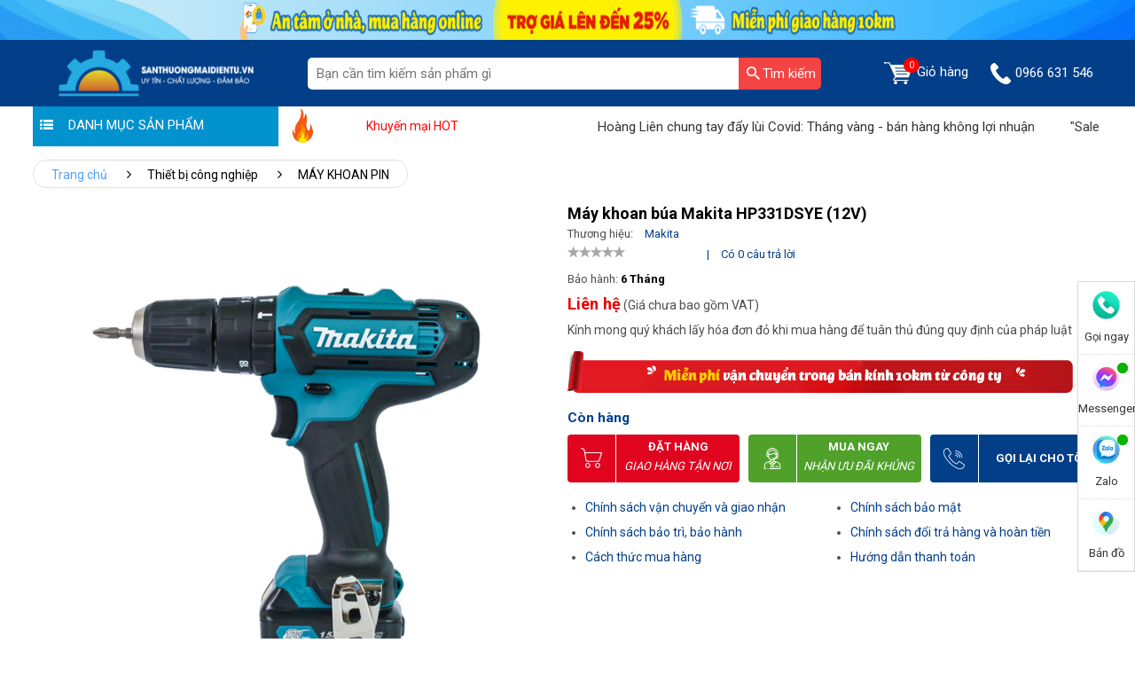

--- FILE ---
content_type: text/html; charset=UTF-8
request_url: https://santhuongmaidientu.vn/may-khoan-bua-makita-hp331dsye-12v.html
body_size: 22560
content:
<!doctype html>
<html lang="vi">
<head>
    <meta charset="utf-8">
    <meta name="viewport" content="width=device-width, initial-scale=1">
    <meta name="csrf-token" content="53HW1r0r0SmghpWkaxNGob2K3hoOF6zBjuyJBx1V">
    <meta http-equiv="Content-Language" content="vi">
    <meta content="DOCUMENT" name="RESOURCE-TYPE"/>
    <meta name="revisit-after" content="1 days"/>
    <link rel="shortcut icon" href="https://santhuongmaidientu.vn/favicon-stmdt.ico"/>
    <link rel="apple-touch-icon" href="https://santhuongmaidientu.vn/assets/images/ati/apple-touch-icon.png"/>
    <link rel="apple-touch-icon" sizes="57x57" href="https://santhuongmaidientu.vn/assets/images/ati/apple-touch-icon-57x57.png"/>
    <link rel="apple-touch-icon" sizes="72x72" href="https://santhuongmaidientu.vn/assets/images/ati/apple-touch-icon-72x72.png"/>
    <link rel="apple-touch-icon" sizes="76x76" href="https://santhuongmaidientu.vn/assets/images/ati/apple-touch-icon-76x76.png"/>
    <link rel="apple-touch-icon" sizes="114x114" href="https://santhuongmaidientu.vn/assets/images/ati/apple-touch-icon-114x114.png"/>
    <link rel="apple-touch-icon" sizes="120x120" href="https://santhuongmaidientu.vn/assets/images/ati/apple-touch-icon-120x120.png"/>
    <link rel="apple-touch-icon" sizes="144x144" href="https://santhuongmaidientu.vn/assets/images/ati/apple-touch-icon-144x144.png"/>
    <link rel="apple-touch-icon" sizes="152x152" href="https://santhuongmaidientu.vn/assets/images/ati/apple-touch-icon-152x152.png"/>
    <link rel="apple-touch-icon" sizes="180x180" href="https://santhuongmaidientu.vn/assets/images/ati/apple-touch-icon-180x180.png"/>
    <link rel="preconnect" href="https://fonts.gstatic.com">
    <link media="print" onload="this.onload=null;this.removeAttribute('media');"
          href="https://fonts.googleapis.com/css2?family=Roboto:wght@300;400;500;700&display=swap" rel="stylesheet">
    <title>Máy khoan búa Makita HP331DSYE (12V)</title>
<meta name="description" content="Máy khoan búa Makita HP331DSYE (12V) phù hợp cho sử dụng trong gia đình, nhà xưởng, dịch vụ sửa chữa di động, cửa hàng sửa chữa,... Liên hệ 0983 113 582 để được tư vấn.">
<meta name="keywords" content="Máy khoan búa Makita HP331DSYE (12V)">
<meta name="robots" content="noindex,nofollow">
<meta property="og:title" content="Máy khoan búa Makita HP331DSYE (12V)" />
<meta property="og:description" content="Máy khoan búa Makita HP331DSYE (12V) phù hợp cho sử dụng trong gia đình, nhà xưởng, dịch vụ sửa chữa di động, cửa hàng sửa chữa,... Liên hệ 0983 113 582 để được tư vấn." />
<meta property="og:type" content="website" />

<meta name="twitter:title" content="Máy khoan búa Makita HP331DSYE (12V)" />
<meta name="twitter:description" content="Máy khoan búa Makita HP331DSYE (12V) phù hợp cho sử dụng trong gia đình, nhà xưởng, dịch vụ sửa chữa di động, cửa hàng sửa chữa,... Liên hệ 0983 113 582 để được tư vấn." />
<script type="application/ld+json">{"@context":"https://schema.org","@type":"WebPage","name":"Máy khoan búa Makita HP331DSYE (12V)","description":"Máy khoan búa Makita HP331DSYE (12V) phù hợp cho sử dụng trong gia đình, nhà xưởng, dịch vụ sửa chữa di động, cửa hàng sửa chữa,... Liên hệ 0983 113 582 để được tư vấn."}</script>
            <link rel="stylesheet" href="https://santhuongmaidientu.vn/vendor/lwm_product/assets/libs/auto-complete/auto-complete.css?v=1">
        <link rel="stylesheet" href="https://santhuongmaidientu.vn/assets/cdn/css/swiper-bundle.css?v=1">
        <link rel="stylesheet" href="https://santhuongmaidientu.vn/assets/css/header.css?v=1">
        <link rel="stylesheet" href="https://santhuongmaidientu.vn/assets/media/css/style.css?v=1">
        <link rel="stylesheet" href="https://santhuongmaidientu.vn/assets/hoang_lien_css/style3.css?v=1">
        <link rel="stylesheet" as="font" href="https://santhuongmaidientu.vn/assets/media/css/iconfont.css?v=1">
            
    <link rel="stylesheet" href="//cdnjs.cloudflare.com/ajax/libs/Swiper/6.5.3/swiper-bundle.min.css">
    <link rel="stylesheet" href="https://santhuongmaidientu.vn/assets/css/product_detail.css?v=1">
    <link rel="stylesheet" href="https://santhuongmaidientu.vn/assets/hoang_lien_css/product_detail.css?v=1">
    <link rel="stylesheet" href="https://santhuongmaidientu.vn/assets/hoang_lien_css/product.css?v=1">

        <link rel="stylesheet" href="https://santhuongmaidientu.vn/assets/css/custom.css?v=1">
        <link rel="canonical" href="https://santhuongmaidientu.vn/may-khoan-bua-makita-hp331dsye-12v.html" />
                <meta name='dmca-site-verification' content='c3c4alV6aWtveW4rK29VOVEzM2Mvdz090' />
<script async src="https://www.googletagmanager.com/gtag/js?id=G-P2D66YXG8L"></script>
    <script>
        window.dataLayer = window.dataLayer || [];
        function gtag(){dataLayer.push(arguments);}
        gtag('js', new Date());
        gtag('config', 'G-P2D66YXG8L');
    </script>
<!-- Global site tag (gtag.js) - Google Analytics -->
<script async src="https://www.googletagmanager.com/gtag/js?id=UA-210318759-1"></script>
<script>
  window.dataLayer = window.dataLayer || [];
  function gtag(){dataLayer.push(arguments);}
  gtag('js', new Date());

  gtag('config', 'UA-210318759-1');
</script>

<!-- Begin Not copy1 -->
    <style>
body{
-webkit-touch-callout: none;
-webkit-user-select: none;
-moz-user-select: none;
-ms-user-select: none;
-o-user-select: none;
user-select: none;
}
</style><script type=”text/JavaScript”>
function killCopy(e){
return false
}
function reEnable(){
return true
}
document.onselectstart=new Function (“return false”)
if (window.sidebar){
document.onmousedown=killCopy
document.onclick=reEnable
}
</script>
<!-- END Not copy1 -->
<!-- Begin Not copy2 -->
<script language="JavaScript">
    window.onload = function() {
        document.addEventListener("contextmenu", function(e) {
            e.preventDefault();
        }, false);
        document.addEventListener("keydown", function(e) {
            //document.onkeydown = function(e) {
            // "I" key
            if (e.ctrlKey && e.shiftKey && e.keyCode == 73) {
                disabledEvent(e);
            }
            // "J" key
            if (e.ctrlKey && e.shiftKey && e.keyCode == 74) {
                disabledEvent(e);
            }
            // "S" key + macOS
            if (e.keyCode == 83 && (navigator.platform.match("Mac") ? e.metaKey : e.ctrlKey)) {
                disabledEvent(e);
            }
            // "U" key
            if (e.ctrlKey && e.keyCode == 85) {
                disabledEvent(e);
            }
            // "F12" key
            if (event.keyCode == 123) {
                disabledEvent(e);
            }
        }, false);
 
        function disabledEvent(e) {
            if (e.stopPropagation) {
                e.stopPropagation();
            } else if (window.event) {
                window.event.cancelBubble = true;
            }
            e.preventDefault();
            return false;
        }
    };
</script>
<!-- END Not copy1 -->
    </head>
<body class="">
<header id="page-header">
    <div id="fixedSearch">
        <!-- BANNER TOP -->
    <section class="header-top">
        <picture>
                                        <img src="/storage/photos/user_admin/san.png" alt="san.png" loading="lazy" width="1920" height="45">
                    </picture>
        
    </section>
<!-- END BANNER TOP -->
        <section class="header_4_2_0" id="header_4_2_0">
            <div class="container">
                <div class="header_4_2_0__box">
                    <div class="header_4_2_0__box__section">
                        <div class="header_4_2_0__boxLogo">
                            <a href="/">
                                <img src="/storage/photos/user_admin/logo_stm.png" alt="" loading="lazy" title="" width="234" height="55">
                            </a>
                        </div>

                        <div class="iconMidd header_4_2_0__boxNav" id="icon-menu">☰</div>

                        <a href="https://santhuongmaidientu.vn/cart" class="header_4_2_0__boxNoti2">
                            <span class="cart_count_item">0</span>
                            <img style="width:55%" src="https://santhuongmaidientu.vn/assets/images/cart.png" alt="cart" title="cart"
                                 loading="lazy" width="20" height="20">
                            <span class="cart_message"></span>
                        </a>

                        <a href="tel:0966 631 546" class="iconMidd header_4_2_0__boxCall btnnkhotline">
                            <img style="width:55%" src="https://santhuongmaidientu.vn/assets/images/phone.png" alt="" loading="lazy" width="20" height="20">
                        </a>
                    </div>

                    <div class="header_4_2_0__box__section header_4_2_0__boxMain" id="menu-show">
                        <a href="#page1" class="header_4_2_0__box__item-logosb">
                            <img src="/storage/photos/user_quan_seo/logo-stmdt-9.png" alt="" loading="lazy"></a>
                        <div class="header_4_2_0__task">
                            <form role="search" method="get" class="form-search" action="https://santhuongmaidientu.vn/search.html"
                                  data-ajax="https://santhuongmaidientu.vn/ajax/search">
                                <div class="header_4_2_0__taskButton">
                                    <input type="text" value="" name="q" id="s1" class="input-search"
                                           placeholder="Bạn cần tìm kiếm sản phẩm gì">
                                    <button type="submit" id="searchsubmit" value="" class="main-search">
                                        <img src="https://santhuongmaidientu.vn/assets/icons/searching.svg" alt="Tìm kiếm"
                                             title="Tìm kiếm" loading="lazy" width="15" height="15">
                                        <span>Tìm kiếm</span>
                                    </button>
                                    <input type="hidden" name="type" value="product"/>
                                </div>
                            </form>
                        </div>

                        <ul class="menu" id="page-menu" style="background: #fff;">
                    <li class="menuSub">
            <div class="header_4_2_0__box__item arr">
                <a href="https://santhuongmaidientu.vn/mua-may-hut-bui-cong-nghiep.html"
                   class="lvl-0 menuSub2 ">



                    <picture><source srcset="/imagecache/24xh/storage/photos/user_maianhbao/icon/mhbcn.png.webp" media="" type="image/webp"><source srcset="/imagecache/24xh/storage/photos/user_maianhbao/icon/mhbcn.png" media="" type="image/png"><img data-src="/imagecache/24xh/storage/photos/user_maianhbao/icon/mhbcn.png" alt="Máy hút bụi công nghiệp" class="tns-lazy main-menu-icon" loading="lazy"   /></picture>

                    Máy hút bụi công nghiệp
                </a>
                                    <i class="icon-angle-right"></i>
                    <i class="menu-icon icon-angle-down"></i>
                            </div>
                            <div class="menuSubBox">
                    <div class="menuSubBox__c1">
                        <ul class="chunk_2">

                                                        <li class="">
    <a href="https://santhuongmaidientu.vn/may-hut-bui-palada.html">




        <picture><source srcset="/imagecache/24xh/storage/photos/user_maianhbao/icon/may-hut-bui-cong-nghiep-Palada.png.webp" media="" type="image/webp"><source srcset="/imagecache/24xh/storage/photos/user_maianhbao/icon/may-hut-bui-cong-nghiep-Palada.png" media="" type="image/png"><img data-src="/imagecache/24xh/storage/photos/user_maianhbao/icon/may-hut-bui-cong-nghiep-Palada.png" alt="Máy hút bụi Palada" class="tns-lazy main-menu-icon" loading="lazy"   /></picture>

        Máy hút bụi Palada
    </a>
</li>









                                                            <li class="">
    <a href="https://santhuongmaidientu.vn/may-hut-bui-supper-clean.html">




        <picture><source srcset="/imagecache/24xh/storage/photos/user_maianhbao/icon/may-hut-bui-nuoc-cong-nghiep-Supper-Clean.jpg.webp" media="" type="image/webp"><source srcset="/imagecache/24xh/storage/photos/user_maianhbao/icon/may-hut-bui-nuoc-cong-nghiep-Supper-Clean.jpg" media="" type="image/jpeg"><img data-src="/imagecache/24xh/storage/photos/user_maianhbao/icon/may-hut-bui-nuoc-cong-nghiep-Supper-Clean.jpg" alt="Máy hút bụi Supper Clean" class="tns-lazy main-menu-icon" loading="lazy"   /></picture>

        Máy hút bụi Supper Clean
    </a>
</li>









                                                            <li class="">
    <a href="https://santhuongmaidientu.vn/may-hut-bui-topclean.html">




        <picture><source srcset="/imagecache/24xh/storage/photos/user_maianhbao/icon/may-hut-bui-cong-nghiep-TopClean.jpg.webp" media="" type="image/webp"><source srcset="/imagecache/24xh/storage/photos/user_maianhbao/icon/may-hut-bui-cong-nghiep-TopClean.jpg" media="" type="image/jpeg"><img data-src="/imagecache/24xh/storage/photos/user_maianhbao/icon/may-hut-bui-cong-nghiep-TopClean.jpg" alt="Máy hút bụi TopClean" class="tns-lazy main-menu-icon" loading="lazy"   /></picture>

        Máy hút bụi TopClean
    </a>
</li>









                                                            <li class="">
    <a href="https://santhuongmaidientu.vn/may-hut-bui-camry.html">




        <picture><source srcset="/imagecache/24xh/storage/photos/user_maianhbao/icon/may-hut-bui-cong-nghiep-Camry.png.webp" media="" type="image/webp"><source srcset="/imagecache/24xh/storage/photos/user_maianhbao/icon/may-hut-bui-cong-nghiep-Camry.png" media="" type="image/png"><img data-src="/imagecache/24xh/storage/photos/user_maianhbao/icon/may-hut-bui-cong-nghiep-Camry.png" alt="Máy hút bụi Camry" class="tns-lazy main-menu-icon" loading="lazy"   /></picture>

        Máy hút bụi Camry
    </a>
</li>









                                                            <li class="">
    <a href="https://santhuongmaidientu.vn/may-hut-bui-kumisai.html">




        <picture><source srcset="/imagecache/24xh/storage/photos/user_maianhbao/icon/may-hut-bui-hut-nuoc-Kumisai.png.webp" media="" type="image/webp"><source srcset="/imagecache/24xh/storage/photos/user_maianhbao/icon/may-hut-bui-hut-nuoc-Kumisai.png" media="" type="image/png"><img data-src="/imagecache/24xh/storage/photos/user_maianhbao/icon/may-hut-bui-hut-nuoc-Kumisai.png" alt="Máy hút bụi Kumisai" class="tns-lazy main-menu-icon" loading="lazy"   /></picture>

        Máy hút bụi Kumisai
    </a>
</li>









                                                            <li class="">
    <a href="https://santhuongmaidientu.vn/may-hut-bui-kungfu-clean.html">




        <picture><source srcset="/imagecache/24xh/storage/photos/user_maianhbao/icon/may-hut-bui-Kungfu-Clean.png.webp" media="" type="image/webp"><source srcset="/imagecache/24xh/storage/photos/user_maianhbao/icon/may-hut-bui-Kungfu-Clean.png" media="" type="image/png"><img data-src="/imagecache/24xh/storage/photos/user_maianhbao/icon/may-hut-bui-Kungfu-Clean.png" alt="Máy hút bụi Kungfu Clean" class="tns-lazy main-menu-icon" loading="lazy"   /></picture>

        Máy hút bụi Kungfu Clean
    </a>
</li>









                                                            <li class="">
    <a href="https://santhuongmaidientu.vn/may-hut-bui-ipc.html">




        <picture><source srcset="/imagecache/24xh/storage/photos/user_maianhbao/icon/may-hut-bui-kho-uot-IPC.png.webp" media="" type="image/webp"><source srcset="/imagecache/24xh/storage/photos/user_maianhbao/icon/may-hut-bui-kho-uot-IPC.png" media="" type="image/png"><img data-src="/imagecache/24xh/storage/photos/user_maianhbao/icon/may-hut-bui-kho-uot-IPC.png" alt="Máy hút bụi IPC" class="tns-lazy main-menu-icon" loading="lazy"   /></picture>

        Máy hút bụi IPC
    </a>
</li>









                                                            <li class="">
    <a href="https://santhuongmaidientu.vn/may-hut-bui-typhoon.html">




        <picture><source srcset="/imagecache/24xh/storage/photos/user_maianhbao/icon/may-hut-bui-typhoon.jpg.webp" media="" type="image/webp"><source srcset="/imagecache/24xh/storage/photos/user_maianhbao/icon/may-hut-bui-typhoon.jpg" media="" type="image/jpeg"><img data-src="/imagecache/24xh/storage/photos/user_maianhbao/icon/may-hut-bui-typhoon.jpg" alt="Máy hút bụi Typhoon" class="tns-lazy main-menu-icon" loading="lazy"   /></picture>

        Máy hút bụi Typhoon
    </a>
</li>









                                                            <li class="">
    <a href="https://santhuongmaidientu.vn/may-giat-tham-phun-hut.html">




        <picture><source srcset="/imagecache/24xh/storage/photos/user_maianhbao/icon/may-giat-tham.png.webp" media="" type="image/webp"><source srcset="/imagecache/24xh/storage/photos/user_maianhbao/icon/may-giat-tham.png" media="" type="image/png"><img data-src="/imagecache/24xh/storage/photos/user_maianhbao/icon/may-giat-tham.png" alt="Máy giặt thảm phun hút" class="tns-lazy main-menu-icon" loading="lazy"   /></picture>

        Máy giặt thảm phun hút
    </a>
</li>









                                                            <li class="">
    <a href="https://santhuongmaidientu.vn/linh-kien-may-hut-bui.html">




        <picture><source srcset="/imagecache/24xh/storage/photos/user_maianhbao/icon/linh-kien-mhb.jpg.webp" media="" type="image/webp"><source srcset="/imagecache/24xh/storage/photos/user_maianhbao/icon/linh-kien-mhb.jpg" media="" type="image/jpeg"><img data-src="/imagecache/24xh/storage/photos/user_maianhbao/icon/linh-kien-mhb.jpg" alt="Linh kiện máy hút bụi" class="tns-lazy main-menu-icon" loading="lazy"   /></picture>

        Linh kiện máy hút bụi
    </a>
</li>









                                                    </ul>
                    </div>
                </div>
                    </li>
                    <li class="menuSub">
            <div class="header_4_2_0__box__item arr">
                <a href="https://santhuongmaidientu.vn/mua-may-xit-rua-xe-cao-ap.html"
                   class="lvl-0 menuSub2 ">



                    <picture><source srcset="/imagecache/24xh/storage/photos/user_maianhbao/banner-icon/may-rua-xe.png.webp" media="" type="image/webp"><source srcset="/imagecache/24xh/storage/photos/user_maianhbao/banner-icon/may-rua-xe.png" media="" type="image/png"><img data-src="/imagecache/24xh/storage/photos/user_maianhbao/banner-icon/may-rua-xe.png" alt="Máy rửa xe" class="tns-lazy main-menu-icon" loading="lazy"   /></picture>

                    Máy rửa xe
                </a>
                                    <i class="icon-angle-right"></i>
                    <i class="menu-icon icon-angle-down"></i>
                            </div>
                            <div class="menuSubBox">
                    <div class="menuSubBox__c1">
                        <ul class="chunk_2">

                                                        <li class="">
    <a href="https://santhuongmaidientu.vn/may-rua-xe-palada.html">




        <picture><source srcset="/imagecache/24xh/storage/photos/user_maianhbao/banner-icon/may-xit-rua-xe-Palada.png.webp" media="" type="image/webp"><source srcset="/imagecache/24xh/storage/photos/user_maianhbao/banner-icon/may-xit-rua-xe-Palada.png" media="" type="image/png"><img data-src="/imagecache/24xh/storage/photos/user_maianhbao/banner-icon/may-xit-rua-xe-Palada.png" alt="Máy rửa xe Palada" class="tns-lazy main-menu-icon" loading="lazy"   /></picture>

        Máy rửa xe Palada
    </a>
</li>









                                                            <li class="">
    <a href="https://santhuongmaidientu.vn/may-rua-xe-lutian.html">




        <picture><source srcset="/imagecache/24xh/storage/photos/user_maianhbao/banner-icon/may-xit-rua-Lutian.png.webp" media="" type="image/webp"><source srcset="/imagecache/24xh/storage/photos/user_maianhbao/banner-icon/may-xit-rua-Lutian.png" media="" type="image/png"><img data-src="/imagecache/24xh/storage/photos/user_maianhbao/banner-icon/may-xit-rua-Lutian.png" alt="Máy rửa xe Lutian" class="tns-lazy main-menu-icon" loading="lazy"   /></picture>

        Máy rửa xe Lutian
    </a>
</li>









                                                            <li class="">
    <a href="https://santhuongmaidientu.vn/may-rua-xe-ipc.html">




        <picture><source srcset="/imagecache/24xh/storage/photos/user_mai_anh_bao/may-rua-xe-mini-IPC.jpg.webp" media="" type="image/webp"><source srcset="/imagecache/24xh/storage/photos/user_mai_anh_bao/may-rua-xe-mini-IPC.jpg" media="" type="image/jpeg"><img data-src="/imagecache/24xh/storage/photos/user_mai_anh_bao/may-rua-xe-mini-IPC.jpg" alt="Máy rửa xe IPC" class="tns-lazy main-menu-icon" loading="lazy"   /></picture>

        Máy rửa xe IPC
    </a>
</li>









                                                            <li class="">
    <a href="https://santhuongmaidientu.vn/may-rua-xe-cao-ap.html">




        <picture><source srcset="/imagecache/24xh/storage/photos/user_maianhbao/banner-icon/may-rua-xe-cao-ap.png.webp" media="" type="image/webp"><source srcset="/imagecache/24xh/storage/photos/user_maianhbao/banner-icon/may-rua-xe-cao-ap.png" media="" type="image/png"><img data-src="/imagecache/24xh/storage/photos/user_maianhbao/banner-icon/may-rua-xe-cao-ap.png" alt="Máy rửa xe cao áp" class="tns-lazy main-menu-icon" loading="lazy"   /></picture>

        Máy rửa xe cao áp
    </a>
</li>









                                                            <li class="">
    <a href="https://santhuongmaidientu.vn/mua-may-rua-xe-gia-dinh.html">




        <picture><source srcset="/imagecache/24xh/storage/photos/user_maianhbao/banner-icon/may-rua-xe-gia-dinh.png.webp" media="" type="image/webp"><source srcset="/imagecache/24xh/storage/photos/user_maianhbao/banner-icon/may-rua-xe-gia-dinh.png" media="" type="image/png"><img data-src="/imagecache/24xh/storage/photos/user_maianhbao/banner-icon/may-rua-xe-gia-dinh.png" alt="Máy rửa xe gia đình" class="tns-lazy main-menu-icon" loading="lazy"   /></picture>

        Máy rửa xe gia đình
    </a>
</li>









                                                            <li class="">
    <a href="https://santhuongmaidientu.vn/may-rua-xe-kumisai.html">




        <picture><source srcset="/imagecache/24xh/storage/photos/user_maianhbao/banner-icon/may-rua-xe-kumisai.png.webp" media="" type="image/webp"><source srcset="/imagecache/24xh/storage/photos/user_maianhbao/banner-icon/may-rua-xe-kumisai.png" media="" type="image/png"><img data-src="/imagecache/24xh/storage/photos/user_maianhbao/banner-icon/may-rua-xe-kumisai.png" alt="Máy rửa xe Kumisai" class="tns-lazy main-menu-icon" loading="lazy"   /></picture>

        Máy rửa xe Kumisai
    </a>
</li>









                                                            <li class="">
    <a href="https://santhuongmaidientu.vn/may-rua-xe-v-jet.html">




        <picture><source srcset="/imagecache/24xh/storage/photos/user_maianhbao/banner-icon/may-rua-xe-v-jet.png.webp" media="" type="image/webp"><source srcset="/imagecache/24xh/storage/photos/user_maianhbao/banner-icon/may-rua-xe-v-jet.png" media="" type="image/png"><img data-src="/imagecache/24xh/storage/photos/user_maianhbao/banner-icon/may-rua-xe-v-jet.png" alt="Máy rửa xe V-Jet" class="tns-lazy main-menu-icon" loading="lazy"   /></picture>

        Máy rửa xe V-Jet
    </a>
</li>









                                                            <li class="">
    <a href="https://santhuongmaidientu.vn/may-rua-xe-ap-luc-cao-kouritsu.html">




        <picture><source srcset="/imagecache/24xh/storage/photos/user_maianhbao/banner-icon/may-rua-xe-Kouritsu.png.webp" media="" type="image/webp"><source srcset="/imagecache/24xh/storage/photos/user_maianhbao/banner-icon/may-rua-xe-Kouritsu.png" media="" type="image/png"><img data-src="/imagecache/24xh/storage/photos/user_maianhbao/banner-icon/may-rua-xe-Kouritsu.png" alt="Máy rửa xe Kouritsu" class="tns-lazy main-menu-icon" loading="lazy"   /></picture>

        Máy rửa xe Kouritsu
    </a>
</li>









                                                            <li class="">
    <a href="https://santhuongmaidientu.vn/may-rua-xe-hoi-nuoc-nong.html">




        <picture><source srcset="/imagecache/24xh/storage/photos/user_maianhbao/banner-icon/may-rua-xe-nuoc-nong.png.webp" media="" type="image/webp"><source srcset="/imagecache/24xh/storage/photos/user_maianhbao/banner-icon/may-rua-xe-nuoc-nong.png" media="" type="image/png"><img data-src="/imagecache/24xh/storage/photos/user_maianhbao/banner-icon/may-rua-xe-nuoc-nong.png" alt="Máy rửa xe hơi nước nóng" class="tns-lazy main-menu-icon" loading="lazy"   /></picture>

        Máy rửa xe hơi nước nóng
    </a>
</li>









                                                            <li class="">
    <a href="https://santhuongmaidientu.vn/may-rua-xe-airtek.html">




        <picture><source srcset="/imagecache/24xh/storage/photos/user_maianhbao/banner-icon/may-rua-xe-airtek.png.webp" media="" type="image/webp"><source srcset="/imagecache/24xh/storage/photos/user_maianhbao/banner-icon/may-rua-xe-airtek.png" media="" type="image/png"><img data-src="/imagecache/24xh/storage/photos/user_maianhbao/banner-icon/may-rua-xe-airtek.png" alt="Máy rửa xe Airtek" class="tns-lazy main-menu-icon" loading="lazy"   /></picture>

        Máy rửa xe Airtek
    </a>
</li>









                                                            <li class="">
    <a href="https://santhuongmaidientu.vn/binh-bot-tuyet.html">




        <picture><source srcset="/imagecache/24xh/storage/photos/user_maianhbao/banner-icon/binh-bot-tuyet.png.webp" media="" type="image/webp"><source srcset="/imagecache/24xh/storage/photos/user_maianhbao/banner-icon/binh-bot-tuyet.png" media="" type="image/png"><img data-src="/imagecache/24xh/storage/photos/user_maianhbao/banner-icon/binh-bot-tuyet.png" alt="Bình bọt tuyết" class="tns-lazy main-menu-icon" loading="lazy"   /></picture>

        Bình bọt tuyết
    </a>
</li>









                                                            <li class="">
    <a href="https://santhuongmaidientu.vn/dung-dich-rua-xe-khong-cham.html">




        <picture><source srcset="/imagecache/24xh/storage/photos/user_maianhbao/banner-icon/dung-dich-rua-xe-khong-cham.png.webp" media="" type="image/webp"><source srcset="/imagecache/24xh/storage/photos/user_maianhbao/banner-icon/dung-dich-rua-xe-khong-cham.png" media="" type="image/png"><img data-src="/imagecache/24xh/storage/photos/user_maianhbao/banner-icon/dung-dich-rua-xe-khong-cham.png" alt="Dung dịch rửa xe không chạm" class="tns-lazy main-menu-icon" loading="lazy"   /></picture>

        Dung dịch rửa xe không chạm
    </a>
</li>









                                                            <li class="">
    <a href="https://santhuongmaidientu.vn/phu-kien-may-rua-xe.html">




        <picture><source srcset="/imagecache/24xh/storage/photos/user_maianhbao/banner-icon/phu-kien-may-rua-xe.png.webp" media="" type="image/webp"><source srcset="/imagecache/24xh/storage/photos/user_maianhbao/banner-icon/phu-kien-may-rua-xe.png" media="" type="image/png"><img data-src="/imagecache/24xh/storage/photos/user_maianhbao/banner-icon/phu-kien-may-rua-xe.png" alt="Phụ kiện máy rửa xe" class="tns-lazy main-menu-icon" loading="lazy"   /></picture>

        Phụ kiện máy rửa xe
    </a>
</li>









                                                    </ul>
                    </div>
                </div>
                    </li>
                    <li class="menuSub">
            <div class="header_4_2_0__box__item arr">
                <a href="https://santhuongmaidientu.vn/mua-may-cha-san.html"
                   class="lvl-0 menuSub2 ">



                    <picture><source srcset="/imagecache/24xh/storage/photos/user_maianhbao/icon/may-cha-san.png.webp" media="" type="image/webp"><source srcset="/imagecache/24xh/storage/photos/user_maianhbao/icon/may-cha-san.png" media="" type="image/png"><img data-src="/imagecache/24xh/storage/photos/user_maianhbao/icon/may-cha-san.png" alt="Máy chà sàn" class="tns-lazy main-menu-icon" loading="lazy"   /></picture>

                    Máy chà sàn
                </a>
                                    <i class="icon-angle-right"></i>
                    <i class="menu-icon icon-angle-down"></i>
                            </div>
                            <div class="menuSubBox">
                    <div class="menuSubBox__c1">
                        <ul class="chunk_2">

                                                        <li class="">
    <a href="https://santhuongmaidientu.vn/may-cha-san-palada.html">




        <picture><source srcset="/imagecache/24xh/storage/photos/user_maianhbao/icon/may-cha-san-Palada.png.webp" media="" type="image/webp"><source srcset="/imagecache/24xh/storage/photos/user_maianhbao/icon/may-cha-san-Palada.png" media="" type="image/png"><img data-src="/imagecache/24xh/storage/photos/user_maianhbao/icon/may-cha-san-Palada.png" alt="Máy chà sàn Palada" class="tns-lazy main-menu-icon" loading="lazy"   /></picture>

        Máy chà sàn Palada
    </a>
</li>









                                                            <li class="">
    <a href="https://santhuongmaidientu.vn/may-cha-san-kumisai.html">




        <picture><source srcset="/imagecache/24xh/storage/photos/user_maianhbao/icon/may-cha-san-kumisai.png.webp" media="" type="image/webp"><source srcset="/imagecache/24xh/storage/photos/user_maianhbao/icon/may-cha-san-kumisai.png" media="" type="image/png"><img data-src="/imagecache/24xh/storage/photos/user_maianhbao/icon/may-cha-san-kumisai.png" alt="Máy chà sàn Kumisai" class="tns-lazy main-menu-icon" loading="lazy"   /></picture>

        Máy chà sàn Kumisai
    </a>
</li>









                                                            <li class="">
    <a href="https://santhuongmaidientu.vn/may-cha-san-lien-hop.html">




        <picture><source srcset="/imagecache/24xh/storage/photos/user_maianhbao/icon/may-cha-san-lien-hop.png.webp" media="" type="image/webp"><source srcset="/imagecache/24xh/storage/photos/user_maianhbao/icon/may-cha-san-lien-hop.png" media="" type="image/png"><img data-src="/imagecache/24xh/storage/photos/user_maianhbao/icon/may-cha-san-lien-hop.png" alt="Máy chà sàn liên hợp" class="tns-lazy main-menu-icon" loading="lazy"   /></picture>

        Máy chà sàn liên hợp
    </a>
</li>









                                                            <li class="">
    <a href="https://santhuongmaidientu.vn/may-cha-san-don.html">




        <picture><source srcset="/imagecache/24xh/storage/photos/user_maianhbao/icon/may-cha-san-don.png.webp" media="" type="image/webp"><source srcset="/imagecache/24xh/storage/photos/user_maianhbao/icon/may-cha-san-don.png" media="" type="image/png"><img data-src="/imagecache/24xh/storage/photos/user_maianhbao/icon/may-cha-san-don.png" alt="Máy chà sàn đơn" class="tns-lazy main-menu-icon" loading="lazy"   /></picture>

        Máy chà sàn đơn
    </a>
</li>









                                                            <li class="">
    <a href="https://santhuongmaidientu.vn/may-cha-san-ngoi-lai.html">




        <picture><source srcset="/imagecache/24xh/storage/photos/user_maianhbao/icon/may-cha-san-ngoi-lai.png.webp" media="" type="image/webp"><source srcset="/imagecache/24xh/storage/photos/user_maianhbao/icon/may-cha-san-ngoi-lai.png" media="" type="image/png"><img data-src="/imagecache/24xh/storage/photos/user_maianhbao/icon/may-cha-san-ngoi-lai.png" alt="Máy chà sàn ngồi lái" class="tns-lazy main-menu-icon" loading="lazy"   /></picture>

        Máy chà sàn ngồi lái
    </a>
</li>









                                                            <li class="">
    <a href="https://santhuongmaidientu.vn/may-cha-san-kungfu-clean.html">




        <picture><source srcset="/imagecache/24xh/storage/photos/user_maianhbao/icon/may-cha-san-Kungfu-Clean.png.webp" media="" type="image/webp"><source srcset="/imagecache/24xh/storage/photos/user_maianhbao/icon/may-cha-san-Kungfu-Clean.png" media="" type="image/png"><img data-src="/imagecache/24xh/storage/photos/user_maianhbao/icon/may-cha-san-Kungfu-Clean.png" alt="Máy chà sàn Kungfu Clean" class="tns-lazy main-menu-icon" loading="lazy"   /></picture>

        Máy chà sàn Kungfu Clean
    </a>
</li>









                                                            <li class="">
    <a href="https://santhuongmaidientu.vn/may-cha-san-supper-clean.html">




        <picture><source srcset="/imagecache/24xh/storage/photos/user_maianhbao/icon/may-cha-san-ta-supper-clean.png.webp" media="" type="image/webp"><source srcset="/imagecache/24xh/storage/photos/user_maianhbao/icon/may-cha-san-ta-supper-clean.png" media="" type="image/png"><img data-src="/imagecache/24xh/storage/photos/user_maianhbao/icon/may-cha-san-ta-supper-clean.png" alt="Máy chà sàn Supper Clean" class="tns-lazy main-menu-icon" loading="lazy"   /></picture>

        Máy chà sàn Supper Clean
    </a>
</li>









                                                            <li class="">
    <a href="https://santhuongmaidientu.vn/may-cha-san-lien-hop-ipc.html">




        <picture><source srcset="/imagecache/24xh/storage/photos/user_maianhbao/icon/may-cha-san-IPC.png.webp" media="" type="image/webp"><source srcset="/imagecache/24xh/storage/photos/user_maianhbao/icon/may-cha-san-IPC.png" media="" type="image/png"><img data-src="/imagecache/24xh/storage/photos/user_maianhbao/icon/may-cha-san-IPC.png" alt="Máy chà sàn IPC" class="tns-lazy main-menu-icon" loading="lazy"   /></picture>

        Máy chà sàn IPC
    </a>
</li>









                                                            <li class="">
    <a href="https://santhuongmaidientu.vn/may-cha-san-camry.html">




        <picture><source srcset="/imagecache/24xh/storage/photos/user_maianhbao/icon/may-cha-san-CAMRY.png.webp" media="" type="image/webp"><source srcset="/imagecache/24xh/storage/photos/user_maianhbao/icon/may-cha-san-CAMRY.png" media="" type="image/png"><img data-src="/imagecache/24xh/storage/photos/user_maianhbao/icon/may-cha-san-CAMRY.png" alt="Máy chà sàn Camry" class="tns-lazy main-menu-icon" loading="lazy"   /></picture>

        Máy chà sàn Camry
    </a>
</li>









                                                            <li class="">
    <a href="https://santhuongmaidientu.vn/may-danh-bong-san.html">




        <picture><source srcset="/imagecache/24xh/storage/photos/user_maianhbao/icon/may-danh-bong-san.png.webp" media="" type="image/webp"><source srcset="/imagecache/24xh/storage/photos/user_maianhbao/icon/may-danh-bong-san.png" media="" type="image/png"><img data-src="/imagecache/24xh/storage/photos/user_maianhbao/icon/may-danh-bong-san.png" alt="Máy đánh bóng sàn" class="tns-lazy main-menu-icon" loading="lazy"   /></picture>

        Máy đánh bóng sàn
    </a>
</li>









                                                            <li class="">
    <a href="https://santhuongmaidientu.vn/quat-thoi-tham.html">




        <picture><source srcset="/imagecache/24xh/storage/photos/user_maianhbao/icon/quat-say-tham.png.webp" media="" type="image/webp"><source srcset="/imagecache/24xh/storage/photos/user_maianhbao/icon/quat-say-tham.png" media="" type="image/png"><img data-src="/imagecache/24xh/storage/photos/user_maianhbao/icon/quat-say-tham.png" alt="Quạt thổi thảm" class="tns-lazy main-menu-icon" loading="lazy"   /></picture>

        Quạt thổi thảm
    </a>
</li>









                                                            <li class="">
    <a href="https://santhuongmaidientu.vn/may-mai-san.html">




        <picture><source srcset="/imagecache/24xh/storage/photos/user_maianhbao/icon/may-mai-san.png.webp" media="" type="image/webp"><source srcset="/imagecache/24xh/storage/photos/user_maianhbao/icon/may-mai-san.png" media="" type="image/png"><img data-src="/imagecache/24xh/storage/photos/user_maianhbao/icon/may-mai-san.png" alt="Máy mài sàn" class="tns-lazy main-menu-icon" loading="lazy"   /></picture>

        Máy mài sàn
    </a>
</li>









                                                            <li class="">
    <a href="https://santhuongmaidientu.vn/phu-kien-may-cha-san.html">




        <picture><source srcset="/imagecache/24xh/storage/photos/user_maianhbao/icon/phu-kien-may-cha-san.png.webp" media="" type="image/webp"><source srcset="/imagecache/24xh/storage/photos/user_maianhbao/icon/phu-kien-may-cha-san.png" media="" type="image/png"><img data-src="/imagecache/24xh/storage/photos/user_maianhbao/icon/phu-kien-may-cha-san.png" alt="Phụ kiện máy chà sàn" class="tns-lazy main-menu-icon" loading="lazy"   /></picture>

        Phụ kiện máy chà sàn
    </a>
</li>









                                                    </ul>
                    </div>
                </div>
                    </li>
                    <li class="menuSub">
            <div class="header_4_2_0__box__item arr">
                <a href="https://santhuongmaidientu.vn/mua-may-nen-khi.html"
                   class="lvl-0 menuSub2 ">



                    <picture><source srcset="/imagecache/24xh/storage/photos/user_maianhbao/icon/may-nen-khi.png.webp" media="" type="image/webp"><source srcset="/imagecache/24xh/storage/photos/user_maianhbao/icon/may-nen-khi.png" media="" type="image/png"><img data-src="/imagecache/24xh/storage/photos/user_maianhbao/icon/may-nen-khi.png" alt="Máy nén khí" class="tns-lazy main-menu-icon" loading="lazy"   /></picture>

                    Máy nén khí
                </a>
                                    <i class="icon-angle-right"></i>
                    <i class="menu-icon icon-angle-down"></i>
                            </div>
                            <div class="menuSubBox">
                    <div class="menuSubBox__c1">
                        <ul class="chunk_2">

                                                        <li class="">
    <a href="https://santhuongmaidientu.vn/may-nen-khi-puma.html">




        <picture><source srcset="/imagecache/24xh/storage/photos/user_maianhbao/icon/may-nen-khi-puma.png.webp" media="" type="image/webp"><source srcset="/imagecache/24xh/storage/photos/user_maianhbao/icon/may-nen-khi-puma.png" media="" type="image/png"><img data-src="/imagecache/24xh/storage/photos/user_maianhbao/icon/may-nen-khi-puma.png" alt="Máy nén khí Puma" class="tns-lazy main-menu-icon" loading="lazy"   /></picture>

        Máy nén khí Puma
    </a>
</li>









                                                            <li class="">
    <a href="https://santhuongmaidientu.vn/may-nen-khi-kumisai.html">




        <picture><source srcset="/imagecache/24xh/storage/photos/user_maianhbao/icon/may-nen-khi-kumisai.png.webp" media="" type="image/webp"><source srcset="/imagecache/24xh/storage/photos/user_maianhbao/icon/may-nen-khi-kumisai.png" media="" type="image/png"><img data-src="/imagecache/24xh/storage/photos/user_maianhbao/icon/may-nen-khi-kumisai.png" alt="Máy nén khí Kumisai" class="tns-lazy main-menu-icon" loading="lazy"   /></picture>

        Máy nén khí Kumisai
    </a>
</li>









                                                            <li class="">
    <a href="https://santhuongmaidientu.vn/may-nen-khi-palada.html">




        <picture><source srcset="/imagecache/24xh/storage/photos/user_maianhbao/icon/may-nen-khi-palada.png.webp" media="" type="image/webp"><source srcset="/imagecache/24xh/storage/photos/user_maianhbao/icon/may-nen-khi-palada.png" media="" type="image/png"><img data-src="/imagecache/24xh/storage/photos/user_maianhbao/icon/may-nen-khi-palada.png" alt="Máy nén khí Palada" class="tns-lazy main-menu-icon" loading="lazy"   /></picture>

        Máy nén khí Palada
    </a>
</li>









                                                            <li class="">
    <a href="https://santhuongmaidientu.vn/may-nen-khi-fusheng.html">




        <picture><source srcset="/imagecache/24xh/storage/photos/user_maianhbao/icon/may-nen-khi-fusheng.png.webp" media="" type="image/webp"><source srcset="/imagecache/24xh/storage/photos/user_maianhbao/icon/may-nen-khi-fusheng.png" media="" type="image/png"><img data-src="/imagecache/24xh/storage/photos/user_maianhbao/icon/may-nen-khi-fusheng.png" alt="Máy nén khí Fusheng" class="tns-lazy main-menu-icon" loading="lazy"   /></picture>

        Máy nén khí Fusheng
    </a>
</li>









                                                            <li class="">
    <a href="https://santhuongmaidientu.vn/may-nen-khi-pegasus.html">




        <picture><source srcset="/imagecache/24xh/storage/photos/user_maianhbao/icon/may-nen-khi-pegasus.png.webp" media="" type="image/webp"><source srcset="/imagecache/24xh/storage/photos/user_maianhbao/icon/may-nen-khi-pegasus.png" media="" type="image/png"><img data-src="/imagecache/24xh/storage/photos/user_maianhbao/icon/may-nen-khi-pegasus.png" alt="Máy nén khí Pegasus" class="tns-lazy main-menu-icon" loading="lazy"   /></picture>

        Máy nén khí Pegasus
    </a>
</li>









                                                            <li class="">
    <a href="https://santhuongmaidientu.vn/may-nen-khi-khong-dau.html">




        <picture><source srcset="/imagecache/24xh/storage/photos/user_maianhbao/icon/may-nen-khi-khong-dau.png.webp" media="" type="image/webp"><source srcset="/imagecache/24xh/storage/photos/user_maianhbao/icon/may-nen-khi-khong-dau.png" media="" type="image/png"><img data-src="/imagecache/24xh/storage/photos/user_maianhbao/icon/may-nen-khi-khong-dau.png" alt="Máy nén khí không dầu" class="tns-lazy main-menu-icon" loading="lazy"   /></picture>

        Máy nén khí không dầu
    </a>
</li>









                                                            <li class="">
    <a href="https://santhuongmaidientu.vn/may-nen-khi-wing.html">




        <picture><source srcset="/imagecache/24xh/storage/photos/user_maianhbao/icon/may-nen-khi-wing.png.webp" media="" type="image/webp"><source srcset="/imagecache/24xh/storage/photos/user_maianhbao/icon/may-nen-khi-wing.png" media="" type="image/png"><img data-src="/imagecache/24xh/storage/photos/user_maianhbao/icon/may-nen-khi-wing.png" alt="Máy nén khí Wing" class="tns-lazy main-menu-icon" loading="lazy"   /></picture>

        Máy nén khí Wing
    </a>
</li>









                                                            <li class="">
    <a href="https://santhuongmaidientu.vn/may-nen-khi-airtek.html">




        <picture><source srcset="/imagecache/24xh/storage/photos/user_maianhbao/icon/may-nen-khi-airtek.png.webp" media="" type="image/webp"><source srcset="/imagecache/24xh/storage/photos/user_maianhbao/icon/may-nen-khi-airtek.png" media="" type="image/png"><img data-src="/imagecache/24xh/storage/photos/user_maianhbao/icon/may-nen-khi-airtek.png" alt="Máy nén khí Airtek" class="tns-lazy main-menu-icon" loading="lazy"   /></picture>

        Máy nén khí Airtek
    </a>
</li>









                                                            <li class="">
    <a href="https://santhuongmaidientu.vn/may-nen-khi-mini.html">




        <picture><source srcset="/imagecache/24xh/storage/photos/user_maianhbao/icon/may-nen-khi-mini.png.webp" media="" type="image/webp"><source srcset="/imagecache/24xh/storage/photos/user_maianhbao/icon/may-nen-khi-mini.png" media="" type="image/png"><img data-src="/imagecache/24xh/storage/photos/user_maianhbao/icon/may-nen-khi-mini.png" alt="Máy nén khí mini" class="tns-lazy main-menu-icon" loading="lazy"   /></picture>

        Máy nén khí mini
    </a>
</li>









                                                            <li class="">
    <a href="https://santhuongmaidientu.vn/may-nen-khi-piston.html">




        <picture><source srcset="/imagecache/24xh/storage/photos/user_maianhbao/icon/may-nen-khi-piston.png.webp" media="" type="image/webp"><source srcset="/imagecache/24xh/storage/photos/user_maianhbao/icon/may-nen-khi-piston.png" media="" type="image/png"><img data-src="/imagecache/24xh/storage/photos/user_maianhbao/icon/may-nen-khi-piston.png" alt="Máy nén khí piston" class="tns-lazy main-menu-icon" loading="lazy"   /></picture>

        Máy nén khí piston
    </a>
</li>









                                                            <li class="">
    <a href="https://santhuongmaidientu.vn/may-nen-khi-truc-vit.html">




        <picture><source srcset="/imagecache/24xh/storage/photos/user_maianhbao/icon/may-nen-khi-truc-vit.png.webp" media="" type="image/webp"><source srcset="/imagecache/24xh/storage/photos/user_maianhbao/icon/may-nen-khi-truc-vit.png" media="" type="image/png"><img data-src="/imagecache/24xh/storage/photos/user_maianhbao/icon/may-nen-khi-truc-vit.png" alt="Máy nén khí trục vít" class="tns-lazy main-menu-icon" loading="lazy"   /></picture>

        Máy nén khí trục vít
    </a>
</li>









                                                            <li class="">
    <a href="https://santhuongmaidientu.vn/phu-tung-may-nen-khi.html">




        <picture><source srcset="/imagecache/24xh/storage/photos/user_maianhbao/icon/phu-kien-may-nen-khi.png.webp" media="" type="image/webp"><source srcset="/imagecache/24xh/storage/photos/user_maianhbao/icon/phu-kien-may-nen-khi.png" media="" type="image/png"><img data-src="/imagecache/24xh/storage/photos/user_maianhbao/icon/phu-kien-may-nen-khi.png" alt="Phụ tùng máy nén khí" class="tns-lazy main-menu-icon" loading="lazy"   /></picture>

        Phụ tùng máy nén khí
    </a>
</li>









                                                            <li class="">
    <a href="https://santhuongmaidientu.vn/may-nen-khi-pony.html">




        <picture><source srcset="/imagecache/24xh/storage/photos/user_nhuan_content/may-nen-khi-pony.jpg.webp" media="" type="image/webp"><source srcset="/imagecache/24xh/storage/photos/user_nhuan_content/may-nen-khi-pony.jpg" media="" type="image/jpeg"><img data-src="/imagecache/24xh/storage/photos/user_nhuan_content/may-nen-khi-pony.jpg" alt="Máy nén khí Pony" class="tns-lazy main-menu-icon" loading="lazy"   /></picture>

        Máy nén khí Pony
    </a>
</li>









                                                    </ul>
                    </div>
                </div>
                    </li>
                    <li class="menuSub">
            <div class="header_4_2_0__box__item arr">
                <a href="https://santhuongmaidientu.vn/mua-thap-giai-nhiet.html"
                   class="lvl-0 menuSub2 ">



                    <picture><source srcset="/imagecache/24xh/storage/photos/user_maianhbao/banner-icon/thap-giai-nhiet.png.webp" media="" type="image/webp"><source srcset="/imagecache/24xh/storage/photos/user_maianhbao/banner-icon/thap-giai-nhiet.png" media="" type="image/png"><img data-src="/imagecache/24xh/storage/photos/user_maianhbao/banner-icon/thap-giai-nhiet.png" alt="Tháp giải nhiệt" class="tns-lazy main-menu-icon" loading="lazy"   /></picture>

                    Tháp giải nhiệt
                </a>
                                    <i class="icon-angle-right"></i>
                    <i class="menu-icon icon-angle-down"></i>
                            </div>
                            <div class="menuSubBox">
                    <div class="menuSubBox__c1">
                        <ul class="chunk_1">

                                                        <li class="">
    <a href="https://santhuongmaidientu.vn/thap-giai-nhiet-tashin.html">




        <picture><source srcset="/imagecache/24xh/storage/photos/user_maianhbao/banner-icon/thap-giai-nhiet-tashin.png.webp" media="" type="image/webp"><source srcset="/imagecache/24xh/storage/photos/user_maianhbao/banner-icon/thap-giai-nhiet-tashin.png" media="" type="image/png"><img data-src="/imagecache/24xh/storage/photos/user_maianhbao/banner-icon/thap-giai-nhiet-tashin.png" alt="Tháp giải nhiệt Tashin" class="tns-lazy main-menu-icon" loading="lazy"   /></picture>

        Tháp giải nhiệt Tashin
    </a>
</li>









                                                            <li class="">
    <a href="https://santhuongmaidientu.vn/thap-giai-nhiet-alpha.html">




        <picture><source srcset="/imagecache/24xh/storage/photos/user_maianhbao/banner-icon/thap-giai-nhiet-alpha.png.webp" media="" type="image/webp"><source srcset="/imagecache/24xh/storage/photos/user_maianhbao/banner-icon/thap-giai-nhiet-alpha.png" media="" type="image/png"><img data-src="/imagecache/24xh/storage/photos/user_maianhbao/banner-icon/thap-giai-nhiet-alpha.png" alt="Tháp giải nhiệt Alpha" class="tns-lazy main-menu-icon" loading="lazy"   /></picture>

        Tháp giải nhiệt Alpha
    </a>
</li>









                                                            <li class="">
    <a href="https://santhuongmaidientu.vn/thap-giai-nhiet-liang-chi.html">




        <picture><source srcset="/imagecache/24xh/storage/photos/user_maianhbao/banner-icon/thap-giai-nhiet-liang-chi.png.webp" media="" type="image/webp"><source srcset="/imagecache/24xh/storage/photos/user_maianhbao/banner-icon/thap-giai-nhiet-liang-chi.png" media="" type="image/png"><img data-src="/imagecache/24xh/storage/photos/user_maianhbao/banner-icon/thap-giai-nhiet-liang-chi.png" alt="Tháp giải nhiệt Liang Chi" class="tns-lazy main-menu-icon" loading="lazy"   /></picture>

        Tháp giải nhiệt Liang Chi
    </a>
</li>









                                                            <li class="">
    <a href="https://santhuongmaidientu.vn/thap-giai-nhiet-kumisai.html">




        <picture><source srcset="/imagecache/24xh/storage/photos/user_maianhbao/banner-icon/thap-giai-nhiet-kumisai.png.webp" media="" type="image/webp"><source srcset="/imagecache/24xh/storage/photos/user_maianhbao/banner-icon/thap-giai-nhiet-kumisai.png" media="" type="image/png"><img data-src="/imagecache/24xh/storage/photos/user_maianhbao/banner-icon/thap-giai-nhiet-kumisai.png" alt="Tháp giải nhiệt Kumisai" class="tns-lazy main-menu-icon" loading="lazy"   /></picture>

        Tháp giải nhiệt Kumisai
    </a>
</li>









                                                            <li class="">
    <a href="https://santhuongmaidientu.vn/phu-kien-thap-giai-nhiet.html">




        <picture><source srcset="/imagecache/24xh/storage/photos/user_maianhbao/banner-icon/phu-kien-thap-giai-nhiet.png.webp" media="" type="image/webp"><source srcset="/imagecache/24xh/storage/photos/user_maianhbao/banner-icon/phu-kien-thap-giai-nhiet.png" media="" type="image/png"><img data-src="/imagecache/24xh/storage/photos/user_maianhbao/banner-icon/phu-kien-thap-giai-nhiet.png" alt="Phụ kiện tháp giải nhiệt" class="tns-lazy main-menu-icon" loading="lazy"   /></picture>

        Phụ kiện tháp giải nhiệt
    </a>
</li>









                                                            <li class="">
    <a href="https://santhuongmaidientu.vn/may-bom-nuoc-teco.html">




        <picture><source srcset="/imagecache/24xh/storage/photos/user_nhuan_content/May-bom-nuoc-Teco-%281%29.jpg.webp" media="" type="image/webp"><source srcset="/imagecache/24xh/storage/photos/user_nhuan_content/May-bom-nuoc-Teco-%281%29.jpg" media="" type="image/jpeg"><img data-src="/imagecache/24xh/storage/photos/user_nhuan_content/May-bom-nuoc-Teco-%281%29.jpg" alt="Máy bơm nước TECO" class="tns-lazy main-menu-icon" loading="lazy"   /></picture>

        Máy bơm nước TECO
    </a>
</li>









                                                    </ul>
                    </div>
                </div>
                    </li>
                    <li class="menuSub">
            <div class="header_4_2_0__box__item arr">
                <a href="https://santhuongmaidientu.vn/mua-may-danh-giay.html"
                   class="lvl-0 menuSub2 ">



                    <picture><source srcset="/imagecache/24xh/storage/photos/user_maianhbao/icon%201/May-danh-giay.png.webp" media="" type="image/webp"><source srcset="/imagecache/24xh/storage/photos/user_maianhbao/icon%201/May-danh-giay.png" media="" type="image/png"><img data-src="/imagecache/24xh/storage/photos/user_maianhbao/icon%201/May-danh-giay.png" alt="Máy đánh giày" class="tns-lazy main-menu-icon" loading="lazy"   /></picture>

                    Máy đánh giày
                </a>
                                    <i class="icon-angle-right"></i>
                    <i class="menu-icon icon-angle-down"></i>
                            </div>
                            <div class="menuSubBox">
                    <div class="menuSubBox__c1">
                        <ul class="chunk_1">

                                                        <li class="">
    <a href="https://santhuongmaidientu.vn/may-danh-giay-shiny.html">




        <picture><source srcset="/imagecache/24xh/storage/photos/user_maianhbao/icon%201/May-danh-giay-Shiny.png.webp" media="" type="image/webp"><source srcset="/imagecache/24xh/storage/photos/user_maianhbao/icon%201/May-danh-giay-Shiny.png" media="" type="image/png"><img data-src="/imagecache/24xh/storage/photos/user_maianhbao/icon%201/May-danh-giay-Shiny.png" alt="Máy đánh giày Shiny" class="tns-lazy main-menu-icon" loading="lazy"   /></picture>

        Máy đánh giày Shiny
    </a>
</li>









                                                            <li class="">
    <a href="https://santhuongmaidientu.vn/may-danh-giay-apus.html">




        <picture><source srcset="/imagecache/24xh/storage/photos/user_maianhbao/icon%201/May-danh-giay-Apus.png.webp" media="" type="image/webp"><source srcset="/imagecache/24xh/storage/photos/user_maianhbao/icon%201/May-danh-giay-Apus.png" media="" type="image/png"><img data-src="/imagecache/24xh/storage/photos/user_maianhbao/icon%201/May-danh-giay-Apus.png" alt="Máy đánh giày Apus" class="tns-lazy main-menu-icon" loading="lazy"   /></picture>

        Máy đánh giày Apus
    </a>
</li>









                                                            <li class="">
    <a href="https://santhuongmaidientu.vn/may-danh-giay-kumisai.html">




        <picture><source srcset="/imagecache/24xh/storage/photos/user_maianhbao/icon%201/may-danh-giay-kumisai.png.webp" media="" type="image/webp"><source srcset="/imagecache/24xh/storage/photos/user_maianhbao/icon%201/may-danh-giay-kumisai.png" media="" type="image/png"><img data-src="/imagecache/24xh/storage/photos/user_maianhbao/icon%201/may-danh-giay-kumisai.png" alt="Máy đánh giày Kumisai" class="tns-lazy main-menu-icon" loading="lazy"   /></picture>

        Máy đánh giày Kumisai
    </a>
</li>









                                                            <li class="">
    <a href="https://santhuongmaidientu.vn/may-danh-giay-silroad.html">




        <picture><source srcset="/imagecache/24xh/storage/photos/user_hang_content/may-danh-giay-Silroad.jpg.webp" media="" type="image/webp"><source srcset="/imagecache/24xh/storage/photos/user_hang_content/may-danh-giay-Silroad.jpg" media="" type="image/jpeg"><img data-src="/imagecache/24xh/storage/photos/user_hang_content/may-danh-giay-Silroad.jpg" alt="Máy đánh giày Silroad" class="tns-lazy main-menu-icon" loading="lazy"   /></picture>

        Máy đánh giày Silroad
    </a>
</li>









                                                            <li class="">
    <a href="https://santhuongmaidientu.vn/may-danh-giay-sico.html">




        <picture><source srcset="/imagecache/24xh/storage/photos/user_hang_content/may-danh-giay-Sico.jpg.webp" media="" type="image/webp"><source srcset="/imagecache/24xh/storage/photos/user_hang_content/may-danh-giay-Sico.jpg" media="" type="image/jpeg"><img data-src="/imagecache/24xh/storage/photos/user_hang_content/may-danh-giay-Sico.jpg" alt="Máy đánh giày Sico" class="tns-lazy main-menu-icon" loading="lazy"   /></picture>

        Máy đánh giày Sico
    </a>
</li>









                                                    </ul>
                    </div>
                </div>
                    </li>
                    <li class="menuSub">
            <div class="header_4_2_0__box__item arr">
                <a href="https://santhuongmaidientu.vn/cau-nang.html"
                   class="lvl-0 menuSub2 ">



                    <picture><source srcset="/imagecache/24xh/storage/photos/user_maianhbao/banner-icon/cau-nang-o-to.png.webp" media="" type="image/webp"><source srcset="/imagecache/24xh/storage/photos/user_maianhbao/banner-icon/cau-nang-o-to.png" media="" type="image/png"><img data-src="/imagecache/24xh/storage/photos/user_maianhbao/banner-icon/cau-nang-o-to.png" alt="Cầu nâng ô tô" class="tns-lazy main-menu-icon" loading="lazy"   /></picture>

                    Cầu nâng ô tô
                </a>
                                    <i class="icon-angle-right"></i>
                    <i class="menu-icon icon-angle-down"></i>
                            </div>
                            <div class="menuSubBox">
                    <div class="menuSubBox__c1">
                        <ul class="chunk_1">

                                                        <li class="">
    <a href="https://santhuongmaidientu.vn/cau-nang-1-tru.html">




        <picture><source srcset="/imagecache/24xh/storage/photos/user_maianhbao/banner-icon/cau-nang-1-tru.png.webp" media="" type="image/webp"><source srcset="/imagecache/24xh/storage/photos/user_maianhbao/banner-icon/cau-nang-1-tru.png" media="" type="image/png"><img data-src="/imagecache/24xh/storage/photos/user_maianhbao/banner-icon/cau-nang-1-tru.png" alt="Cầu nâng 1 trụ" class="tns-lazy main-menu-icon" loading="lazy"   /></picture>

        Cầu nâng 1 trụ
    </a>
</li>









                                                            <li class="">
    <a href="https://santhuongmaidientu.vn/cau-nang-2-tru.html">




        <picture><source srcset="/imagecache/24xh/storage/photos/user_maianhbao/banner-icon/cau-nang-2-tru.png.webp" media="" type="image/webp"><source srcset="/imagecache/24xh/storage/photos/user_maianhbao/banner-icon/cau-nang-2-tru.png" media="" type="image/png"><img data-src="/imagecache/24xh/storage/photos/user_maianhbao/banner-icon/cau-nang-2-tru.png" alt="Cầu nâng 2 trụ" class="tns-lazy main-menu-icon" loading="lazy"   /></picture>

        Cầu nâng 2 trụ
    </a>
</li>









                                                            <li class="">
    <a href="https://santhuongmaidientu.vn/cau-nang-airtek.html">




        <picture><source srcset="/imagecache/24xh/storage/photos/user_maianhbao/banner-icon/cau-nang-airtek.png.webp" media="" type="image/webp"><source srcset="/imagecache/24xh/storage/photos/user_maianhbao/banner-icon/cau-nang-airtek.png" media="" type="image/png"><img data-src="/imagecache/24xh/storage/photos/user_maianhbao/banner-icon/cau-nang-airtek.png" alt="Cầu nâng Airtek" class="tns-lazy main-menu-icon" loading="lazy"   /></picture>

        Cầu nâng Airtek
    </a>
</li>









                                                    </ul>
                    </div>
                </div>
                    </li>
                    <li class="menuSub">
            <div class="header_4_2_0__box__item arr">
                <a href="https://santhuongmaidientu.vn/thiet-bi-cong-nghiep.html"
                   class="lvl-0 menuSub2 ">



                    <picture><source srcset="/imagecache/24xh/storage/photos/user_maianhbao/icon%201/thiet-bi-cong-nghiep.png.webp" media="" type="image/webp"><source srcset="/imagecache/24xh/storage/photos/user_maianhbao/icon%201/thiet-bi-cong-nghiep.png" media="" type="image/png"><img data-src="/imagecache/24xh/storage/photos/user_maianhbao/icon%201/thiet-bi-cong-nghiep.png" alt="Thiết bị công nghiệp" class="tns-lazy main-menu-icon" loading="lazy"   /></picture>

                    Thiết bị công nghiệp
                </a>
                                    <i class="icon-angle-right"></i>
                    <i class="menu-icon icon-angle-down"></i>
                            </div>
                            <div class="menuSubBox">
                    <div class="menuSubBox__c1">
                        <ul class="chunk_3">

                                                        <li class="">
    <a href="https://santhuongmaidientu.vn/may-say-khi.html">




        <picture><source srcset="/imagecache/24xh/storage/photos/user_maianhbao/icon%201/may-say-khi.png.webp" media="" type="image/webp"><source srcset="/imagecache/24xh/storage/photos/user_maianhbao/icon%201/may-say-khi.png" media="" type="image/png"><img data-src="/imagecache/24xh/storage/photos/user_maianhbao/icon%201/may-say-khi.png" alt="MÁY SẤY KHÍ" class="tns-lazy main-menu-icon" loading="lazy"   /></picture>

        MÁY SẤY KHÍ
    </a>
</li>









                                                            <li class="main-sub-menu-item">
    <a href="https://santhuongmaidientu.vn/may-say-khi-jmec.html">




        <picture><source srcset="/imagecache/24xh/storage/photos/user_mai_tuyet/20220712_may-say-khi-jmec-1.jpg.webp" media="" type="image/webp"><source srcset="/imagecache/24xh/storage/photos/user_mai_tuyet/20220712_may-say-khi-jmec-1.jpg" media="" type="image/jpeg"><img data-src="/imagecache/24xh/storage/photos/user_mai_tuyet/20220712_may-say-khi-jmec-1.jpg" alt="Máy sấy khí Jmec" class="tns-lazy main-menu-icon" loading="lazy"   /></picture>

        Máy sấy khí Jmec
    </a>
</li>









                                                            <li class="main-sub-menu-item">
    <a href="https://santhuongmaidientu.vn/may-say-khi-fusheng.html">




        <picture><source srcset="/imagecache/24xh/storage/photos/user_mai_tuyet/may-say-khi-fusheng.jpg.webp" media="" type="image/webp"><source srcset="/imagecache/24xh/storage/photos/user_mai_tuyet/may-say-khi-fusheng.jpg" media="" type="image/jpeg"><img data-src="/imagecache/24xh/storage/photos/user_mai_tuyet/may-say-khi-fusheng.jpg" alt="Máy sấy khí Fusheng" class="tns-lazy main-menu-icon" loading="lazy"   /></picture>

        Máy sấy khí Fusheng
    </a>
</li>









                                                            <li class="">
    <a href="https://santhuongmaidientu.vn/may-hut-am.html">




        <picture><source srcset="/imagecache/24xh/storage/photos/user_maianhbao/icon%201/may-hut-am.png.webp" media="" type="image/webp"><source srcset="/imagecache/24xh/storage/photos/user_maianhbao/icon%201/may-hut-am.png" media="" type="image/png"><img data-src="/imagecache/24xh/storage/photos/user_maianhbao/icon%201/may-hut-am.png" alt="MÁY HÚT ẨM" class="tns-lazy main-menu-icon" loading="lazy"   /></picture>

        MÁY HÚT ẨM
    </a>
</li>









                                                            <li class="main-sub-menu-item">
    <a href="https://santhuongmaidientu.vn/may-hut-am-cong-nghiep.html">




        <picture><source srcset="/imagecache/24xh/imagecache/50xh/storage/photos/user_admin/android-chrome-512x512.png.webp" media="" type="image/webp"><source srcset="/imagecache/24xh/imagecache/50xh/storage/photos/user_admin/android-chrome-512x512.png" media="" type="image/png"><img data-src="/imagecache/24xh/imagecache/50xh/storage/photos/user_admin/android-chrome-512x512.png" alt="Máy hút ẩm công nghiệp" class="tns-lazy main-menu-icon" loading="lazy"   /></picture>

        Máy hút ẩm công nghiệp
    </a>
</li>









                                                            <li class="main-sub-menu-item">
    <a href="https://santhuongmaidientu.vn/may-hut-am-gia-dinh.html">




        <picture><source srcset="/imagecache/24xh/imagecache/50xh/storage/photos/user_admin/android-chrome-512x512.png.webp" media="" type="image/webp"><source srcset="/imagecache/24xh/imagecache/50xh/storage/photos/user_admin/android-chrome-512x512.png" media="" type="image/png"><img data-src="/imagecache/24xh/imagecache/50xh/storage/photos/user_admin/android-chrome-512x512.png" alt="Máy hút ẩm gia đình" class="tns-lazy main-menu-icon" loading="lazy"   /></picture>

        Máy hút ẩm gia đình
    </a>
</li>









                                                            <li class="main-sub-menu-item">
    <a href="https://santhuongmaidientu.vn/may-hut-am-fujie.html">




        <picture><source srcset="/imagecache/24xh/imagecache/50xh/storage/photos/user_admin/android-chrome-512x512.png.webp" media="" type="image/webp"><source srcset="/imagecache/24xh/imagecache/50xh/storage/photos/user_admin/android-chrome-512x512.png" media="" type="image/png"><img data-src="/imagecache/24xh/imagecache/50xh/storage/photos/user_admin/android-chrome-512x512.png" alt="Máy hút ẩm FUJIE" class="tns-lazy main-menu-icon" loading="lazy"   /></picture>

        Máy hút ẩm FUJIE
    </a>
</li>









                                                            <li class="main-sub-menu-item">
    <a href="https://santhuongmaidientu.vn/may-hut-am-harison.html">




        <picture><source srcset="/imagecache/24xh/imagecache/50xh/storage/photos/user_admin/android-chrome-512x512.png.webp" media="" type="image/webp"><source srcset="/imagecache/24xh/imagecache/50xh/storage/photos/user_admin/android-chrome-512x512.png" media="" type="image/png"><img data-src="/imagecache/24xh/imagecache/50xh/storage/photos/user_admin/android-chrome-512x512.png" alt="Máy hút ẩm HARISON" class="tns-lazy main-menu-icon" loading="lazy"   /></picture>

        Máy hút ẩm HARISON
    </a>
</li>









                                                            <li class="main-sub-menu-item">
    <a href="https://santhuongmaidientu.vn/may-hut-am-aikyo.html">




        <picture><source srcset="/imagecache/24xh/imagecache/50xh/storage/photos/user_admin/android-chrome-512x512.png.webp" media="" type="image/webp"><source srcset="/imagecache/24xh/imagecache/50xh/storage/photos/user_admin/android-chrome-512x512.png" media="" type="image/png"><img data-src="/imagecache/24xh/imagecache/50xh/storage/photos/user_admin/android-chrome-512x512.png" alt="Máy hút ẩm AIKYO" class="tns-lazy main-menu-icon" loading="lazy"   /></picture>

        Máy hút ẩm AIKYO
    </a>
</li>









                                                            <li class="main-sub-menu-item">
    <a href="https://santhuongmaidientu.vn/may-hut-am-edison.html">




        <picture><source srcset="/imagecache/24xh/imagecache/50xh/storage/photos/user_admin/android-chrome-512x512.png.webp" media="" type="image/webp"><source srcset="/imagecache/24xh/imagecache/50xh/storage/photos/user_admin/android-chrome-512x512.png" media="" type="image/png"><img data-src="/imagecache/24xh/imagecache/50xh/storage/photos/user_admin/android-chrome-512x512.png" alt="Máy hút ẩm EDISON" class="tns-lazy main-menu-icon" loading="lazy"   /></picture>

        Máy hút ẩm EDISON
    </a>
</li>









                                                            <li class="main-sub-menu-item">
    <a href="https://santhuongmaidientu.vn/may-hut-am-ikeno.html">




        <picture><source srcset="/imagecache/24xh/imagecache/50xh/storage/photos/user_admin/android-chrome-512x512.png.webp" media="" type="image/webp"><source srcset="/imagecache/24xh/imagecache/50xh/storage/photos/user_admin/android-chrome-512x512.png" media="" type="image/png"><img data-src="/imagecache/24xh/imagecache/50xh/storage/photos/user_admin/android-chrome-512x512.png" alt="Máy hút ẩm IKENO" class="tns-lazy main-menu-icon" loading="lazy"   /></picture>

        Máy hút ẩm IKENO
    </a>
</li>









                                                            <li class="main-sub-menu-item">
    <a href="https://santhuongmaidientu.vn/may-hut-am-kumisai.html">




        <picture><source srcset="/imagecache/24xh/imagecache/50xh/storage/photos/user_admin/android-chrome-512x512.png.webp" media="" type="image/webp"><source srcset="/imagecache/24xh/imagecache/50xh/storage/photos/user_admin/android-chrome-512x512.png" media="" type="image/png"><img data-src="/imagecache/24xh/imagecache/50xh/storage/photos/user_admin/android-chrome-512x512.png" alt="Máy hút ẩm Kumisai" class="tns-lazy main-menu-icon" loading="lazy"   /></picture>

        Máy hút ẩm Kumisai
    </a>
</li>









                                                            <li class="">
    <a href="https://santhuongmaidientu.vn/mua-xe-quet-rac.html">




        <picture><source srcset="/imagecache/24xh/storage/photos/shares/xe_qu%C3%A9t_r%C3%A1c/xe-quet-rac-tot-nhat.jpg.webp" media="" type="image/webp"><source srcset="/imagecache/24xh/storage/photos/shares/xe_qu%C3%A9t_r%C3%A1c/xe-quet-rac-tot-nhat.jpg" media="" type="image/jpeg"><img data-src="/imagecache/24xh/storage/photos/shares/xe_qu%C3%A9t_r%C3%A1c/xe-quet-rac-tot-nhat.jpg" alt="XE QUÉT RÁC" class="tns-lazy main-menu-icon" loading="lazy"   /></picture>

        XE QUÉT RÁC
    </a>
</li>









                                                            <li class="main-sub-menu-item">
    <a href="https://santhuongmaidientu.vn/xe-quet-rac-palada.html">




        <picture><source srcset="/imagecache/24xh/storage/photos/shares/xe_qu%C3%A9t_r%C3%A1c/xe-quet-rac-palada.jpg.webp" media="" type="image/webp"><source srcset="/imagecache/24xh/storage/photos/shares/xe_qu%C3%A9t_r%C3%A1c/xe-quet-rac-palada.jpg" media="" type="image/jpeg"><img data-src="/imagecache/24xh/storage/photos/shares/xe_qu%C3%A9t_r%C3%A1c/xe-quet-rac-palada.jpg" alt="Xe quét rác Palada" class="tns-lazy main-menu-icon" loading="lazy"   /></picture>

        Xe quét rác Palada
    </a>
</li>









                                                            <li class="main-sub-menu-item">
    <a href="https://santhuongmaidientu.vn/xe-quet-rac-kumisai.html">




        <picture><source srcset="/imagecache/24xh/storage/photos/shares/xe_qu%C3%A9t_r%C3%A1c/may-quet-rac-kumisai.jpg.webp" media="" type="image/webp"><source srcset="/imagecache/24xh/storage/photos/shares/xe_qu%C3%A9t_r%C3%A1c/may-quet-rac-kumisai.jpg" media="" type="image/jpeg"><img data-src="/imagecache/24xh/storage/photos/shares/xe_qu%C3%A9t_r%C3%A1c/may-quet-rac-kumisai.jpg" alt="Xe quét rác Kumisai" class="tns-lazy main-menu-icon" loading="lazy"   /></picture>

        Xe quét rác Kumisai
    </a>
</li>









                                                            <li class="main-sub-menu-item">
    <a href="https://santhuongmaidientu.vn/may-quet-rac-day-tay.html">




        <picture><source srcset="/imagecache/24xh/storage/photos/user_kim_toan/20220317_xe-quet-rac-day-tay-3.jpg.webp" media="" type="image/webp"><source srcset="/imagecache/24xh/storage/photos/user_kim_toan/20220317_xe-quet-rac-day-tay-3.jpg" media="" type="image/jpeg"><img data-src="/imagecache/24xh/storage/photos/user_kim_toan/20220317_xe-quet-rac-day-tay-3.jpg" alt="Máy quét rác đẩy tay" class="tns-lazy main-menu-icon" loading="lazy"   /></picture>

        Máy quét rác đẩy tay
    </a>
</li>









                                                            <li class="main-sub-menu-item">
    <a href="https://santhuongmaidientu.vn/xe-quet-rac-dqc-tech.html">




        <picture><source srcset="/imagecache/24xh/storage/photos/user_hadt/xe-quet-rac-dqc-tech.jpg.webp" media="" type="image/webp"><source srcset="/imagecache/24xh/storage/photos/user_hadt/xe-quet-rac-dqc-tech.jpg" media="" type="image/jpeg"><img data-src="/imagecache/24xh/storage/photos/user_hadt/xe-quet-rac-dqc-tech.jpg" alt="Xe quét rác DQC - Tech" class="tns-lazy main-menu-icon" loading="lazy"   /></picture>

        Xe quét rác DQC - Tech
    </a>
</li>









                                                            <li class="">
    <a href="https://santhuongmaidientu.vn/tu-chong-am.html">




        <picture><source srcset="/imagecache/24xh/storage/photos/user_kim_toan/20220714_tu-chong-am-hiniso-ad-50s2.jpg.webp" media="" type="image/webp"><source srcset="/imagecache/24xh/storage/photos/user_kim_toan/20220714_tu-chong-am-hiniso-ad-50s2.jpg" media="" type="image/jpeg"><img data-src="/imagecache/24xh/storage/photos/user_kim_toan/20220714_tu-chong-am-hiniso-ad-50s2.jpg" alt="TỦ CHỐNG ẨM" class="tns-lazy main-menu-icon" loading="lazy"   /></picture>

        TỦ CHỐNG ẨM
    </a>
</li>









                                                            <li class="main-sub-menu-item">
    <a href="https://santhuongmaidientu.vn/tu-chong-am-dry-cabi.html">




        <picture><source srcset="/imagecache/24xh/storage/photos/user_kim_toan/20220304_tu-chong-am-dry-cabi-2.jpg.webp" media="" type="image/webp"><source srcset="/imagecache/24xh/storage/photos/user_kim_toan/20220304_tu-chong-am-dry-cabi-2.jpg" media="" type="image/jpeg"><img data-src="/imagecache/24xh/storage/photos/user_kim_toan/20220304_tu-chong-am-dry-cabi-2.jpg" alt="Tủ chống ẩm Dry-Cabi" class="tns-lazy main-menu-icon" loading="lazy"   /></picture>

        Tủ chống ẩm Dry-Cabi
    </a>
</li>









                                                            <li class="main-sub-menu-item">
    <a href="https://santhuongmaidientu.vn/tu-chong-am-fujie.html">




        <picture><source srcset="/imagecache/24xh/storage/photos/user_kim_toan/20220302_tu-chong-am-fujie-5.jpg.webp" media="" type="image/webp"><source srcset="/imagecache/24xh/storage/photos/user_kim_toan/20220302_tu-chong-am-fujie-5.jpg" media="" type="image/jpeg"><img data-src="/imagecache/24xh/storage/photos/user_kim_toan/20220302_tu-chong-am-fujie-5.jpg" alt="Tủ chống ẩm Fujie" class="tns-lazy main-menu-icon" loading="lazy"   /></picture>

        Tủ chống ẩm Fujie
    </a>
</li>









                                                            <li class="">
    <a href="https://santhuongmaidientu.vn/mua-may-bom-mo.html">




        <picture><source srcset="/imagecache/24xh/storage/photos/user_maianhbao/icon%201/may-bom-mo.png.webp" media="" type="image/webp"><source srcset="/imagecache/24xh/storage/photos/user_maianhbao/icon%201/may-bom-mo.png" media="" type="image/png"><img data-src="/imagecache/24xh/storage/photos/user_maianhbao/icon%201/may-bom-mo.png" alt="MÁY BƠM MỠ" class="tns-lazy main-menu-icon" loading="lazy"   /></picture>

        MÁY BƠM MỠ
    </a>
</li>









                                                            <li class="">
    <a href="https://santhuongmaidientu.vn/dung-cu-ve-sinh.html">




        <picture><source srcset="/imagecache/24xh/storage/photos/user_maianhbao/icon%201/dung-cu-ve-sinh.png.webp" media="" type="image/webp"><source srcset="/imagecache/24xh/storage/photos/user_maianhbao/icon%201/dung-cu-ve-sinh.png" media="" type="image/png"><img data-src="/imagecache/24xh/storage/photos/user_maianhbao/icon%201/dung-cu-ve-sinh.png" alt="DỤNG CỤ VỆ SINH" class="tns-lazy main-menu-icon" loading="lazy"   /></picture>

        DỤNG CỤ VỆ SINH
    </a>
</li>









                                                            <li class="">
    <a href="https://santhuongmaidientu.vn/may-ra-vao-lop.html">




        <picture><source srcset="/imagecache/24xh/storage/photos/user_maianhbao/icon%201/may-ra-vao-lop.png.webp" media="" type="image/webp"><source srcset="/imagecache/24xh/storage/photos/user_maianhbao/icon%201/may-ra-vao-lop.png" media="" type="image/png"><img data-src="/imagecache/24xh/storage/photos/user_maianhbao/icon%201/may-ra-vao-lop.png" alt="MÁY RA VÀO LỐP" class="tns-lazy main-menu-icon" loading="lazy"   /></picture>

        MÁY RA VÀO LỐP
    </a>
</li>









                                                            <li class="main-sub-menu-item">
    <a href="https://santhuongmaidientu.vn/may-ra-vao-lop-xe-o-to.html">




        <picture><source srcset="/imagecache/24xh/imagecache/50xh/storage/photos/user_admin/android-chrome-512x512.png.webp" media="" type="image/webp"><source srcset="/imagecache/24xh/imagecache/50xh/storage/photos/user_admin/android-chrome-512x512.png" media="" type="image/png"><img data-src="/imagecache/24xh/imagecache/50xh/storage/photos/user_admin/android-chrome-512x512.png" alt="Máy ra vào lốp xe ô tô" class="tns-lazy main-menu-icon" loading="lazy"   /></picture>

        Máy ra vào lốp xe ô tô
    </a>
</li>









                                                            <li class="main-sub-menu-item">
    <a href="https://santhuongmaidientu.vn/may-ra-vao-lop-xe-may.html">




        <picture><source srcset="/imagecache/24xh/imagecache/50xh/storage/photos/user_admin/android-chrome-512x512.png.webp" media="" type="image/webp"><source srcset="/imagecache/24xh/imagecache/50xh/storage/photos/user_admin/android-chrome-512x512.png" media="" type="image/png"><img data-src="/imagecache/24xh/imagecache/50xh/storage/photos/user_admin/android-chrome-512x512.png" alt="Máy ra vào lốp xe máy" class="tns-lazy main-menu-icon" loading="lazy"   /></picture>

        Máy ra vào lốp xe máy
    </a>
</li>









                                                            <li class="main-sub-menu-item">
    <a href="https://santhuongmaidientu.vn/may-ra-vao-lop-bright.html">




        <picture><source srcset="/imagecache/24xh/imagecache/50xh/storage/photos/user_admin/android-chrome-512x512.png.webp" media="" type="image/webp"><source srcset="/imagecache/24xh/imagecache/50xh/storage/photos/user_admin/android-chrome-512x512.png" media="" type="image/png"><img data-src="/imagecache/24xh/imagecache/50xh/storage/photos/user_admin/android-chrome-512x512.png" alt="Máy ra vào lốp Bright" class="tns-lazy main-menu-icon" loading="lazy"   /></picture>

        Máy ra vào lốp Bright
    </a>
</li>









                                                            <li class="main-sub-menu-item">
    <a href="https://santhuongmaidientu.vn/may-ra-vao-lop-rotaly.html">




        <picture><source srcset="/imagecache/24xh/imagecache/50xh/storage/photos/user_admin/android-chrome-512x512.png.webp" media="" type="image/webp"><source srcset="/imagecache/24xh/imagecache/50xh/storage/photos/user_admin/android-chrome-512x512.png" media="" type="image/png"><img data-src="/imagecache/24xh/imagecache/50xh/storage/photos/user_admin/android-chrome-512x512.png" alt="Máy ra vào lốp Rotaly" class="tns-lazy main-menu-icon" loading="lazy"   /></picture>

        Máy ra vào lốp Rotaly
    </a>
</li>









                                                            <li class="main-sub-menu-item">
    <a href="https://santhuongmaidientu.vn/may-ra-vao-lop-ranger.html">




        <picture><source srcset="/imagecache/24xh/imagecache/50xh/storage/photos/user_admin/android-chrome-512x512.png.webp" media="" type="image/webp"><source srcset="/imagecache/24xh/imagecache/50xh/storage/photos/user_admin/android-chrome-512x512.png" media="" type="image/png"><img data-src="/imagecache/24xh/imagecache/50xh/storage/photos/user_admin/android-chrome-512x512.png" alt="Máy ra vào lốp Ranger" class="tns-lazy main-menu-icon" loading="lazy"   /></picture>

        Máy ra vào lốp Ranger
    </a>
</li>









                                                            <li class="main-sub-menu-item">
    <a href="https://santhuongmaidientu.vn/may-ra-vao-lop-kernel.html">




        <picture><source srcset="/imagecache/24xh/imagecache/50xh/storage/photos/user_admin/android-chrome-512x512.png.webp" media="" type="image/webp"><source srcset="/imagecache/24xh/imagecache/50xh/storage/photos/user_admin/android-chrome-512x512.png" media="" type="image/png"><img data-src="/imagecache/24xh/imagecache/50xh/storage/photos/user_admin/android-chrome-512x512.png" alt="Máy ra vào lốp Kernel" class="tns-lazy main-menu-icon" loading="lazy"   /></picture>

        Máy ra vào lốp Kernel
    </a>
</li>









                                                            <li class="main-sub-menu-item">
    <a href="https://santhuongmaidientu.vn/may-ra-vao-lop-hpa.html">




        <picture><source srcset="/imagecache/24xh/imagecache/50xh/storage/photos/user_admin/android-chrome-512x512.png.webp" media="" type="image/webp"><source srcset="/imagecache/24xh/imagecache/50xh/storage/photos/user_admin/android-chrome-512x512.png" media="" type="image/png"><img data-src="/imagecache/24xh/imagecache/50xh/storage/photos/user_admin/android-chrome-512x512.png" alt="Máy ra vào lốp HPA" class="tns-lazy main-menu-icon" loading="lazy"   /></picture>

        Máy ra vào lốp HPA
    </a>
</li>









                                                            <li class="main-sub-menu-item">
    <a href="https://santhuongmaidientu.vn/phu-kien-may-ra-vao-lop.html">




        <picture><source srcset="/imagecache/24xh/imagecache/50xh/storage/photos/user_admin/android-chrome-512x512.png.webp" media="" type="image/webp"><source srcset="/imagecache/24xh/imagecache/50xh/storage/photos/user_admin/android-chrome-512x512.png" media="" type="image/png"><img data-src="/imagecache/24xh/imagecache/50xh/storage/photos/user_admin/android-chrome-512x512.png" alt="Phụ kiện máy ra vào lốp" class="tns-lazy main-menu-icon" loading="lazy"   /></picture>

        Phụ kiện máy ra vào lốp
    </a>
</li>









                                                            <li class="">
    <a href="https://santhuongmaidientu.vn/sung-ban-oc.html">




        <picture><source srcset="/imagecache/24xh/storage/photos/user_maianhbao/icon%201/sung-ban-oc.png.webp" media="" type="image/webp"><source srcset="/imagecache/24xh/storage/photos/user_maianhbao/icon%201/sung-ban-oc.png" media="" type="image/png"><img data-src="/imagecache/24xh/storage/photos/user_maianhbao/icon%201/sung-ban-oc.png" alt="SÚNG BẮN ỐC" class="tns-lazy main-menu-icon" loading="lazy"   /></picture>

        SÚNG BẮN ỐC
    </a>
</li>









                                                            <li class="main-sub-menu-item">
    <a href="https://santhuongmaidientu.vn/sung-ban-oc-bang-hoi.html">




        <picture><source srcset="/imagecache/24xh/imagecache/50xh/storage/photos/user_admin/android-chrome-512x512.png.webp" media="" type="image/webp"><source srcset="/imagecache/24xh/imagecache/50xh/storage/photos/user_admin/android-chrome-512x512.png" media="" type="image/png"><img data-src="/imagecache/24xh/imagecache/50xh/storage/photos/user_admin/android-chrome-512x512.png" alt="Súng bắn ốc bằng hơi" class="tns-lazy main-menu-icon" loading="lazy"   /></picture>

        Súng bắn ốc bằng hơi
    </a>
</li>









                                                            <li class="main-sub-menu-item">
    <a href="https://santhuongmaidientu.vn/may-siet-bu-long-dung-dien.html">




        <picture><source srcset="/imagecache/24xh/imagecache/50xh/storage/photos/user_admin/android-chrome-512x512.png.webp" media="" type="image/webp"><source srcset="/imagecache/24xh/imagecache/50xh/storage/photos/user_admin/android-chrome-512x512.png" media="" type="image/png"><img data-src="/imagecache/24xh/imagecache/50xh/storage/photos/user_admin/android-chrome-512x512.png" alt="Máy siết bu lông dùng điện" class="tns-lazy main-menu-icon" loading="lazy"   /></picture>

        Máy siết bu lông dùng điện
    </a>
</li>









                                                            <li class="main-sub-menu-item">
    <a href="https://santhuongmaidientu.vn/may-ban-bu-long-pin.html">




        <picture><source srcset="/imagecache/24xh/imagecache/50xh/storage/photos/user_admin/android-chrome-512x512.png.webp" media="" type="image/webp"><source srcset="/imagecache/24xh/imagecache/50xh/storage/photos/user_admin/android-chrome-512x512.png" media="" type="image/png"><img data-src="/imagecache/24xh/imagecache/50xh/storage/photos/user_admin/android-chrome-512x512.png" alt="Máy bắn bu lông pin" class="tns-lazy main-menu-icon" loading="lazy"   /></picture>

        Máy bắn bu lông pin
    </a>
</li>









                                                            <li class="">
    <a href="https://santhuongmaidientu.vn/may-khoan-pin.html">




        <picture><source srcset="/imagecache/24xh/storage/photos/user_nhuan_content/may-khoan-pin-san.jpg.webp" media="" type="image/webp"><source srcset="/imagecache/24xh/storage/photos/user_nhuan_content/may-khoan-pin-san.jpg" media="" type="image/jpeg"><img data-src="/imagecache/24xh/storage/photos/user_nhuan_content/may-khoan-pin-san.jpg" alt="MÁY KHOAN PIN" class="tns-lazy main-menu-icon" loading="lazy"   /></picture>

        MÁY KHOAN PIN
    </a>
</li>









                                                            <li class="">
    <a href="https://santhuongmaidientu.vn/xe-nang.html">




        <picture><source srcset="/imagecache/24xh/storage/photos/user_nhuan_content/xe-nang.jpg.webp" media="" type="image/webp"><source srcset="/imagecache/24xh/storage/photos/user_nhuan_content/xe-nang.jpg" media="" type="image/jpeg"><img data-src="/imagecache/24xh/storage/photos/user_nhuan_content/xe-nang.jpg" alt="XE NÂNG" class="tns-lazy main-menu-icon" loading="lazy"   /></picture>

        XE NÂNG
    </a>
</li>









                                                            <li class="">
    <a href="https://santhuongmaidientu.vn/may-cat-co.html">




        <picture><source srcset="/imagecache/24xh/storage/photos/user_nhuan_content/may-cat-co-1.jpg.webp" media="" type="image/webp"><source srcset="/imagecache/24xh/storage/photos/user_nhuan_content/may-cat-co-1.jpg" media="" type="image/jpeg"><img data-src="/imagecache/24xh/storage/photos/user_nhuan_content/may-cat-co-1.jpg" alt="MÁY CẮT CỎ" class="tns-lazy main-menu-icon" loading="lazy"   /></picture>

        MÁY CẮT CỎ
    </a>
</li>









                                                    </ul>
                    </div>
                </div>
                    </li>
                    <li class="menuSub">
            <div class="header_4_2_0__box__item arr">
                <a href="https://santhuongmaidientu.vn/thiet-bi-van-phong.html"
                   class="lvl-0 menuSub2 ">



                    <picture><source srcset="/imagecache/24xh/storage/photos/user_maianhbao/icon%201/thiet-bi-van-phong.png.webp" media="" type="image/webp"><source srcset="/imagecache/24xh/storage/photos/user_maianhbao/icon%201/thiet-bi-van-phong.png" media="" type="image/png"><img data-src="/imagecache/24xh/storage/photos/user_maianhbao/icon%201/thiet-bi-van-phong.png" alt="Thiết bị văn phòng" class="tns-lazy main-menu-icon" loading="lazy"   /></picture>

                    Thiết bị văn phòng
                </a>
                                    <i class="icon-angle-right"></i>
                    <i class="menu-icon icon-angle-down"></i>
                            </div>
                            <div class="menuSubBox">
                    <div class="menuSubBox__c1">
                        <ul class="chunk_3">

                                                        <li class="">
    <a href="https://santhuongmaidientu.vn/may-hut-bui-cam-tay.html">




        <picture><source srcset="/imagecache/24xh/storage/photos/user_nhuan_content/may-hut-bui-cam-tay.jpg.webp" media="" type="image/webp"><source srcset="/imagecache/24xh/storage/photos/user_nhuan_content/may-hut-bui-cam-tay.jpg" media="" type="image/jpeg"><img data-src="/imagecache/24xh/storage/photos/user_nhuan_content/may-hut-bui-cam-tay.jpg" alt="MÁY HÚT BỤI CẦM TAY" class="tns-lazy main-menu-icon" loading="lazy"   /></picture>

        MÁY HÚT BỤI CẦM TAY
    </a>
</li>









                                                            <li class="main-sub-menu-item">
    <a href="https://santhuongmaidientu.vn/may-hut-bui-electrolux.html">




        <picture><source srcset="/imagecache/24xh/storage/photos/user_nhuan_content/may-hut-bui-electrolux.jpg.webp" media="" type="image/webp"><source srcset="/imagecache/24xh/storage/photos/user_nhuan_content/may-hut-bui-electrolux.jpg" media="" type="image/jpeg"><img data-src="/imagecache/24xh/storage/photos/user_nhuan_content/may-hut-bui-electrolux.jpg" alt="Máy hút bụi Electrolux" class="tns-lazy main-menu-icon" loading="lazy"   /></picture>

        Máy hút bụi Electrolux
    </a>
</li>









                                                            <li class="main-sub-menu-item">
    <a href="https://santhuongmaidientu.vn/may-hut-bui-hitachi.html">




        <picture><source srcset="/imagecache/24xh/storage/photos/user_nhuan_content/may-hut-bui-hitachi.jpg.webp" media="" type="image/webp"><source srcset="/imagecache/24xh/storage/photos/user_nhuan_content/may-hut-bui-hitachi.jpg" media="" type="image/jpeg"><img data-src="/imagecache/24xh/storage/photos/user_nhuan_content/may-hut-bui-hitachi.jpg" alt="Máy hút bụi Hitachi" class="tns-lazy main-menu-icon" loading="lazy"   /></picture>

        Máy hút bụi Hitachi
    </a>
</li>









                                                            <li class="main-sub-menu-item">
    <a href="https://santhuongmaidientu.vn/may-hut-bui-samsung.html">




        <picture><source srcset="/imagecache/24xh/storage/photos/user_nhuan_content/may-hut-bui-samsung.jpg.webp" media="" type="image/webp"><source srcset="/imagecache/24xh/storage/photos/user_nhuan_content/may-hut-bui-samsung.jpg" media="" type="image/jpeg"><img data-src="/imagecache/24xh/storage/photos/user_nhuan_content/may-hut-bui-samsung.jpg" alt="Máy hút bụi Samsung" class="tns-lazy main-menu-icon" loading="lazy"   /></picture>

        Máy hút bụi Samsung
    </a>
</li>









                                                            <li class="main-sub-menu-item">
    <a href="https://santhuongmaidientu.vn/may-hut-bui-panasonic.html">




        <picture><source srcset="/imagecache/24xh/storage/photos/user_nhuan_content/may-hut-bui-Panasonic.jpg.webp" media="" type="image/webp"><source srcset="/imagecache/24xh/storage/photos/user_nhuan_content/may-hut-bui-Panasonic.jpg" media="" type="image/jpeg"><img data-src="/imagecache/24xh/storage/photos/user_nhuan_content/may-hut-bui-Panasonic.jpg" alt="Máy hút bụi Panasonic" class="tns-lazy main-menu-icon" loading="lazy"   /></picture>

        Máy hút bụi Panasonic
    </a>
</li>









                                                            <li class="">
    <a href="https://santhuongmaidientu.vn/may-ep-plastic.html">




        <picture><source srcset="/imagecache/24xh/storage/photos/user_maianhbao/icon%201/may-ep-plastic.png.webp" media="" type="image/webp"><source srcset="/imagecache/24xh/storage/photos/user_maianhbao/icon%201/may-ep-plastic.png" media="" type="image/png"><img data-src="/imagecache/24xh/storage/photos/user_maianhbao/icon%201/may-ep-plastic.png" alt="MÁY ÉP PLASTIC" class="tns-lazy main-menu-icon" loading="lazy"   /></picture>

        MÁY ÉP PLASTIC
    </a>
</li>









                                                            <li class="">
    <a href="https://santhuongmaidientu.vn/may-dem-tien.html">




        <picture><source srcset="/imagecache/24xh/storage/photos/user_maianhbao/icon%201/May-dem-tien.png.webp" media="" type="image/webp"><source srcset="/imagecache/24xh/storage/photos/user_maianhbao/icon%201/May-dem-tien.png" media="" type="image/png"><img data-src="/imagecache/24xh/storage/photos/user_maianhbao/icon%201/May-dem-tien.png" alt="MÁY ĐẾM TIỀN" class="tns-lazy main-menu-icon" loading="lazy"   /></picture>

        MÁY ĐẾM TIỀN
    </a>
</li>









                                                            <li class="main-sub-menu-item">
    <a href="https://santhuongmaidientu.vn/may-dem-tien-mini.html">




        <picture><source srcset="/imagecache/24xh/imagecache/50xh/storage/photos/user_admin/android-chrome-512x512.png.webp" media="" type="image/webp"><source srcset="/imagecache/24xh/imagecache/50xh/storage/photos/user_admin/android-chrome-512x512.png" media="" type="image/png"><img data-src="/imagecache/24xh/imagecache/50xh/storage/photos/user_admin/android-chrome-512x512.png" alt="Máy đếm tiền mini" class="tns-lazy main-menu-icon" loading="lazy"   /></picture>

        Máy đếm tiền mini
    </a>
</li>









                                                            <li class="">
    <a href="https://santhuongmaidientu.vn/bo-luu-dien-ups.html">




        <picture><source srcset="/imagecache/24xh/storage/photos/user_maianhbao/icon%201/Bo-luu-dien.png.webp" media="" type="image/webp"><source srcset="/imagecache/24xh/storage/photos/user_maianhbao/icon%201/Bo-luu-dien.png" media="" type="image/png"><img data-src="/imagecache/24xh/storage/photos/user_maianhbao/icon%201/Bo-luu-dien.png" alt="BỘ LƯU ĐIỆN" class="tns-lazy main-menu-icon" loading="lazy"   /></picture>

        BỘ LƯU ĐIỆN
    </a>
</li>









                                                            <li class="main-sub-menu-item">
    <a href="https://santhuongmaidientu.vn/bo-luu-dien-ups-apc.html">




        <picture><source srcset="/imagecache/24xh/imagecache/50xh/storage/photos/user_admin/android-chrome-512x512.png.webp" media="" type="image/webp"><source srcset="/imagecache/24xh/imagecache/50xh/storage/photos/user_admin/android-chrome-512x512.png" media="" type="image/png"><img data-src="/imagecache/24xh/imagecache/50xh/storage/photos/user_admin/android-chrome-512x512.png" alt="Bộ lưu điện ups APC" class="tns-lazy main-menu-icon" loading="lazy"   /></picture>

        Bộ lưu điện ups APC
    </a>
</li>









                                                            <li class="main-sub-menu-item">
    <a href="https://santhuongmaidientu.vn/bo-luu-dien-ups-emerson.html">




        <picture><source srcset="/imagecache/24xh/imagecache/50xh/storage/photos/user_admin/android-chrome-512x512.png.webp" media="" type="image/webp"><source srcset="/imagecache/24xh/imagecache/50xh/storage/photos/user_admin/android-chrome-512x512.png" media="" type="image/png"><img data-src="/imagecache/24xh/imagecache/50xh/storage/photos/user_admin/android-chrome-512x512.png" alt="Bộ lưu điện ups Emerson" class="tns-lazy main-menu-icon" loading="lazy"   /></picture>

        Bộ lưu điện ups Emerson
    </a>
</li>









                                                            <li class="main-sub-menu-item">
    <a href="https://santhuongmaidientu.vn/bo-luu-dien-ups-hyundai.html">




        <picture><source srcset="/imagecache/24xh/imagecache/50xh/storage/photos/user_admin/android-chrome-512x512.png.webp" media="" type="image/webp"><source srcset="/imagecache/24xh/imagecache/50xh/storage/photos/user_admin/android-chrome-512x512.png" media="" type="image/png"><img data-src="/imagecache/24xh/imagecache/50xh/storage/photos/user_admin/android-chrome-512x512.png" alt="Bộ lưu điện ups Hyundai" class="tns-lazy main-menu-icon" loading="lazy"   /></picture>

        Bộ lưu điện ups Hyundai
    </a>
</li>









                                                            <li class="main-sub-menu-item">
    <a href="https://santhuongmaidientu.vn/bo-luu-dien-ups-eaton.html">




        <picture><source srcset="/imagecache/24xh/imagecache/50xh/storage/photos/user_admin/android-chrome-512x512.png.webp" media="" type="image/webp"><source srcset="/imagecache/24xh/imagecache/50xh/storage/photos/user_admin/android-chrome-512x512.png" media="" type="image/png"><img data-src="/imagecache/24xh/imagecache/50xh/storage/photos/user_admin/android-chrome-512x512.png" alt="Bộ lưu điện ups Eaton" class="tns-lazy main-menu-icon" loading="lazy"   /></picture>

        Bộ lưu điện ups Eaton
    </a>
</li>









                                                            <li class="main-sub-menu-item">
    <a href="https://santhuongmaidientu.vn/bo-luu-dien-ups-upselect.html">




        <picture><source srcset="/imagecache/24xh/imagecache/50xh/storage/photos/user_admin/android-chrome-512x512.png.webp" media="" type="image/webp"><source srcset="/imagecache/24xh/imagecache/50xh/storage/photos/user_admin/android-chrome-512x512.png" media="" type="image/png"><img data-src="/imagecache/24xh/imagecache/50xh/storage/photos/user_admin/android-chrome-512x512.png" alt="Bộ lưu điện ups Upselect" class="tns-lazy main-menu-icon" loading="lazy"   /></picture>

        Bộ lưu điện ups Upselect
    </a>
</li>









                                                            <li class="main-sub-menu-item">
    <a href="https://santhuongmaidientu.vn/bo-luu-dien-ups-santak.html">




        <picture><source srcset="/imagecache/24xh/imagecache/50xh/storage/photos/user_admin/android-chrome-512x512.png.webp" media="" type="image/webp"><source srcset="/imagecache/24xh/imagecache/50xh/storage/photos/user_admin/android-chrome-512x512.png" media="" type="image/png"><img data-src="/imagecache/24xh/imagecache/50xh/storage/photos/user_admin/android-chrome-512x512.png" alt="Bộ lưu điện ups Santak" class="tns-lazy main-menu-icon" loading="lazy"   /></picture>

        Bộ lưu điện ups Santak
    </a>
</li>









                                                            <li class="main-sub-menu-item">
    <a href="https://santhuongmaidientu.vn/bo-luu-dien-ups-riello.html">




        <picture><source srcset="/imagecache/24xh/imagecache/50xh/storage/photos/user_admin/android-chrome-512x512.png.webp" media="" type="image/webp"><source srcset="/imagecache/24xh/imagecache/50xh/storage/photos/user_admin/android-chrome-512x512.png" media="" type="image/png"><img data-src="/imagecache/24xh/imagecache/50xh/storage/photos/user_admin/android-chrome-512x512.png" alt="Bộ lưu điện ups Riello" class="tns-lazy main-menu-icon" loading="lazy"   /></picture>

        Bộ lưu điện ups Riello
    </a>
</li>









                                                            <li class="">
    <a href="https://santhuongmaidientu.vn/may-say-tay-kumisai.html">




        <picture><source srcset="/imagecache/24xh/storage/photos/user_maianhbao/icon%201/may-say-tay.png.webp" media="" type="image/webp"><source srcset="/imagecache/24xh/storage/photos/user_maianhbao/icon%201/may-say-tay.png" media="" type="image/png"><img data-src="/imagecache/24xh/storage/photos/user_maianhbao/icon%201/may-say-tay.png" alt="Máy sấy tay Kumisai" class="tns-lazy main-menu-icon" loading="lazy"   /></picture>

        Máy sấy tay Kumisai
    </a>
</li>









                                                            <li class="">
    <a href="https://santhuongmaidientu.vn/may-loc-khong-khi.html">




        <picture><source srcset="/imagecache/24xh/storage/photos/user_maianhbao/icon%201/may-loc-khong-khi.png.webp" media="" type="image/webp"><source srcset="/imagecache/24xh/storage/photos/user_maianhbao/icon%201/may-loc-khong-khi.png" media="" type="image/png"><img data-src="/imagecache/24xh/storage/photos/user_maianhbao/icon%201/may-loc-khong-khi.png" alt="MÁY LỌC KHÔNG KHÍ" class="tns-lazy main-menu-icon" loading="lazy"   /></picture>

        MÁY LỌC KHÔNG KHÍ
    </a>
</li>









                                                            <li class="main-sub-menu-item">
    <a href="https://santhuongmaidientu.vn/may-loc-khong-khi-cong-nghiep.html">




        <picture><source srcset="/imagecache/24xh/imagecache/50xh/storage/photos/user_admin/android-chrome-512x512.png.webp" media="" type="image/webp"><source srcset="/imagecache/24xh/imagecache/50xh/storage/photos/user_admin/android-chrome-512x512.png" media="" type="image/png"><img data-src="/imagecache/24xh/imagecache/50xh/storage/photos/user_admin/android-chrome-512x512.png" alt="Máy lọc không khí công nghiệp" class="tns-lazy main-menu-icon" loading="lazy"   /></picture>

        Máy lọc không khí công nghiệp
    </a>
</li>









                                                            <li class="main-sub-menu-item">
    <a href="https://santhuongmaidientu.vn/may-loc-khong-khi-gia-dinh.html">




        <picture><source srcset="/imagecache/24xh/imagecache/50xh/storage/photos/user_admin/android-chrome-512x512.png.webp" media="" type="image/webp"><source srcset="/imagecache/24xh/imagecache/50xh/storage/photos/user_admin/android-chrome-512x512.png" media="" type="image/png"><img data-src="/imagecache/24xh/imagecache/50xh/storage/photos/user_admin/android-chrome-512x512.png" alt="Máy lọc không khí gia đình" class="tns-lazy main-menu-icon" loading="lazy"   /></picture>

        Máy lọc không khí gia đình
    </a>
</li>









                                                            <li class="main-sub-menu-item">
    <a href="https://santhuongmaidientu.vn/may-loc-khong-khi-o-to.html">




        <picture><source srcset="/imagecache/24xh/imagecache/50xh/storage/photos/user_admin/android-chrome-512x512.png.webp" media="" type="image/webp"><source srcset="/imagecache/24xh/imagecache/50xh/storage/photos/user_admin/android-chrome-512x512.png" media="" type="image/png"><img data-src="/imagecache/24xh/imagecache/50xh/storage/photos/user_admin/android-chrome-512x512.png" alt="Máy lọc không khí ô tô" class="tns-lazy main-menu-icon" loading="lazy"   /></picture>

        Máy lọc không khí ô tô
    </a>
</li>









                                                            <li class="main-sub-menu-item">
    <a href="https://santhuongmaidientu.vn/may-loc-khong-khi-sharp.html">




        <picture><source srcset="/imagecache/24xh/imagecache/50xh/storage/photos/user_admin/android-chrome-512x512.png.webp" media="" type="image/webp"><source srcset="/imagecache/24xh/imagecache/50xh/storage/photos/user_admin/android-chrome-512x512.png" media="" type="image/png"><img data-src="/imagecache/24xh/imagecache/50xh/storage/photos/user_admin/android-chrome-512x512.png" alt="Máy lọc không khí Sharp" class="tns-lazy main-menu-icon" loading="lazy"   /></picture>

        Máy lọc không khí Sharp
    </a>
</li>









                                                            <li class="main-sub-menu-item">
    <a href="https://santhuongmaidientu.vn/may-loc-khong-khi-hitachi.html">




        <picture><source srcset="/imagecache/24xh/imagecache/50xh/storage/photos/user_admin/android-chrome-512x512.png.webp" media="" type="image/webp"><source srcset="/imagecache/24xh/imagecache/50xh/storage/photos/user_admin/android-chrome-512x512.png" media="" type="image/png"><img data-src="/imagecache/24xh/imagecache/50xh/storage/photos/user_admin/android-chrome-512x512.png" alt="Máy lọc không khí Hitachi" class="tns-lazy main-menu-icon" loading="lazy"   /></picture>

        Máy lọc không khí Hitachi
    </a>
</li>









                                                            <li class="main-sub-menu-item">
    <a href="https://santhuongmaidientu.vn/may-loc-khong-khi-boneco.html">




        <picture><source srcset="/imagecache/24xh/imagecache/50xh/storage/photos/user_admin/android-chrome-512x512.png.webp" media="" type="image/webp"><source srcset="/imagecache/24xh/imagecache/50xh/storage/photos/user_admin/android-chrome-512x512.png" media="" type="image/png"><img data-src="/imagecache/24xh/imagecache/50xh/storage/photos/user_admin/android-chrome-512x512.png" alt="Máy lọc không khí BONECO" class="tns-lazy main-menu-icon" loading="lazy"   /></picture>

        Máy lọc không khí BONECO
    </a>
</li>









                                                            <li class="main-sub-menu-item">
    <a href="https://santhuongmaidientu.vn/may-loc-khong-khi-panasonic.html">




        <picture><source srcset="/imagecache/24xh/imagecache/50xh/storage/photos/user_admin/android-chrome-512x512.png.webp" media="" type="image/webp"><source srcset="/imagecache/24xh/imagecache/50xh/storage/photos/user_admin/android-chrome-512x512.png" media="" type="image/png"><img data-src="/imagecache/24xh/imagecache/50xh/storage/photos/user_admin/android-chrome-512x512.png" alt="Máy lọc không khí Panasonic" class="tns-lazy main-menu-icon" loading="lazy"   /></picture>

        Máy lọc không khí Panasonic
    </a>
</li>









                                                            <li class="main-sub-menu-item">
    <a href="https://santhuongmaidientu.vn/may-loc-khong-khi-honeywell.html">




        <picture><source srcset="/imagecache/24xh/imagecache/50xh/storage/photos/user_admin/android-chrome-512x512.png.webp" media="" type="image/webp"><source srcset="/imagecache/24xh/imagecache/50xh/storage/photos/user_admin/android-chrome-512x512.png" media="" type="image/png"><img data-src="/imagecache/24xh/imagecache/50xh/storage/photos/user_admin/android-chrome-512x512.png" alt="Máy lọc không khí Honeywell" class="tns-lazy main-menu-icon" loading="lazy"   /></picture>

        Máy lọc không khí Honeywell
    </a>
</li>









                                                            <li class="main-sub-menu-item">
    <a href="https://santhuongmaidientu.vn/may-loc-khong-khi-daikin.html">




        <picture><source srcset="/imagecache/24xh/imagecache/50xh/storage/photos/user_admin/android-chrome-512x512.png.webp" media="" type="image/webp"><source srcset="/imagecache/24xh/imagecache/50xh/storage/photos/user_admin/android-chrome-512x512.png" media="" type="image/png"><img data-src="/imagecache/24xh/imagecache/50xh/storage/photos/user_admin/android-chrome-512x512.png" alt="Máy lọc không khí Daikin" class="tns-lazy main-menu-icon" loading="lazy"   /></picture>

        Máy lọc không khí Daikin
    </a>
</li>









                                                            <li class="main-sub-menu-item">
    <a href="https://santhuongmaidientu.vn/may-loc-khong-khi-xiaomi.html">




        <picture><source srcset="/imagecache/24xh/imagecache/50xh/storage/photos/user_admin/android-chrome-512x512.png.webp" media="" type="image/webp"><source srcset="/imagecache/24xh/imagecache/50xh/storage/photos/user_admin/android-chrome-512x512.png" media="" type="image/png"><img data-src="/imagecache/24xh/imagecache/50xh/storage/photos/user_admin/android-chrome-512x512.png" alt="Máy lọc không khí Xiaomi" class="tns-lazy main-menu-icon" loading="lazy"   /></picture>

        Máy lọc không khí Xiaomi
    </a>
</li>









                                                            <li class="">
    <a href="https://santhuongmaidientu.vn/may-huy-tai-lieu.html">




        <picture><source srcset="/imagecache/24xh/storage/photos/user_maianhbao/icon%201/may-huy-tai-lieu.png.webp" media="" type="image/webp"><source srcset="/imagecache/24xh/storage/photos/user_maianhbao/icon%201/may-huy-tai-lieu.png" media="" type="image/png"><img data-src="/imagecache/24xh/storage/photos/user_maianhbao/icon%201/may-huy-tai-lieu.png" alt="MÁY HUỶ TÀI LIỆU" class="tns-lazy main-menu-icon" loading="lazy"   /></picture>

        MÁY HUỶ TÀI LIỆU
    </a>
</li>









                                                            <li class="main-sub-menu-item">
    <a href="https://santhuongmaidientu.vn/may-huy-giay-cong-nghiep.html">




        <picture><source srcset="/imagecache/24xh/imagecache/50xh/storage/photos/user_admin/android-chrome-512x512.png.webp" media="" type="image/webp"><source srcset="/imagecache/24xh/imagecache/50xh/storage/photos/user_admin/android-chrome-512x512.png" media="" type="image/png"><img data-src="/imagecache/24xh/imagecache/50xh/storage/photos/user_admin/android-chrome-512x512.png" alt="Máy hủy giấy công nghiệp" class="tns-lazy main-menu-icon" loading="lazy"   /></picture>

        Máy hủy giấy công nghiệp
    </a>
</li>









                                                            <li class="main-sub-menu-item">
    <a href="https://santhuongmaidientu.vn/may-huy-giay-mini.html">




        <picture><source srcset="/imagecache/24xh/imagecache/50xh/storage/photos/user_admin/android-chrome-512x512.png.webp" media="" type="image/webp"><source srcset="/imagecache/24xh/imagecache/50xh/storage/photos/user_admin/android-chrome-512x512.png" media="" type="image/png"><img data-src="/imagecache/24xh/imagecache/50xh/storage/photos/user_admin/android-chrome-512x512.png" alt="Máy hủy giấy mini" class="tns-lazy main-menu-icon" loading="lazy"   /></picture>

        Máy hủy giấy mini
    </a>
</li>









                                                            <li class="main-sub-menu-item">
    <a href="https://santhuongmaidientu.vn/linh-kien-may-huy-tai-lieu.html">




        <picture><source srcset="/imagecache/24xh/imagecache/50xh/storage/photos/user_admin/android-chrome-512x512.png.webp" media="" type="image/webp"><source srcset="/imagecache/24xh/imagecache/50xh/storage/photos/user_admin/android-chrome-512x512.png" media="" type="image/png"><img data-src="/imagecache/24xh/imagecache/50xh/storage/photos/user_admin/android-chrome-512x512.png" alt="Linh kiện máy hủy tài liệu" class="tns-lazy main-menu-icon" loading="lazy"   /></picture>

        Linh kiện máy hủy tài liệu
    </a>
</li>









                                                    </ul>
                    </div>
                </div>
                    </li>
                    <li class="menuSub">
            <div class="header_4_2_0__box__item arr">
                <a href="https://santhuongmaidientu.vn/thiet-bi-an-ninh.html"
                   class="lvl-0 menuSub2 ">



                    <picture><source srcset="/imagecache/24xh/storage/photos/user_maianhbao/icon%201/an-ninh-thiet-bi-dien.png.webp" media="" type="image/webp"><source srcset="/imagecache/24xh/storage/photos/user_maianhbao/icon%201/an-ninh-thiet-bi-dien.png" media="" type="image/png"><img data-src="/imagecache/24xh/storage/photos/user_maianhbao/icon%201/an-ninh-thiet-bi-dien.png" alt="An ninh - thiết bị điện" class="tns-lazy main-menu-icon" loading="lazy"   /></picture>

                    An ninh - thiết bị điện
                </a>
                                    <i class="icon-angle-right"></i>
                    <i class="menu-icon icon-angle-down"></i>
                            </div>
                            <div class="menuSubBox">
                    <div class="menuSubBox__c1">
                        <ul class="chunk_2">

                                                        <li class="">
    <a href="https://santhuongmaidientu.vn/barrier-tu-dong.html">




        <picture><source srcset="/imagecache/24xh/storage/photos/user_maianhbao/banner-icon/Barrier-tu-dong.png.webp" media="" type="image/webp"><source srcset="/imagecache/24xh/storage/photos/user_maianhbao/banner-icon/Barrier-tu-dong.png" media="" type="image/png"><img data-src="/imagecache/24xh/storage/photos/user_maianhbao/banner-icon/Barrier-tu-dong.png" alt="Barrier tự động" class="tns-lazy main-menu-icon" loading="lazy"   /></picture>

        Barrier tự động
    </a>
</li>









                                                            <li class="main-sub-menu-item">
    <a href="https://santhuongmaidientu.vn/cong-xoay-3-chau.html">




        <picture><source srcset="/imagecache/24xh/storage/photos/user_maianhbao/icon%201/cong-xoay-3-cang.png.webp" media="" type="image/webp"><source srcset="/imagecache/24xh/storage/photos/user_maianhbao/icon%201/cong-xoay-3-cang.png" media="" type="image/png"><img data-src="/imagecache/24xh/storage/photos/user_maianhbao/icon%201/cong-xoay-3-cang.png" alt="Cổng xoay 3 càng" class="tns-lazy main-menu-icon" loading="lazy"   /></picture>

        Cổng xoay 3 càng
    </a>
</li>









                                                            <li class="main-sub-menu-item">
    <a href="https://santhuongmaidientu.vn/cong-xep-inox.html">




        <picture><source srcset="/imagecache/24xh/storage/photos/user_maianhbao/icon%201/cong-xep-inox.png.webp" media="" type="image/webp"><source srcset="/imagecache/24xh/storage/photos/user_maianhbao/icon%201/cong-xep-inox.png" media="" type="image/png"><img data-src="/imagecache/24xh/storage/photos/user_maianhbao/icon%201/cong-xep-inox.png" alt="Cổng xếp inox" class="tns-lazy main-menu-icon" loading="lazy"   /></picture>

        Cổng xếp inox
    </a>
</li>









                                                            <li class="">
    <a href="https://santhuongmaidientu.vn/may-phat-dien.html">




        <picture><source srcset="/imagecache/24xh/storage/photos/user_maianhbao/icon%201/may-phat-dien.png.webp" media="" type="image/webp"><source srcset="/imagecache/24xh/storage/photos/user_maianhbao/icon%201/may-phat-dien.png" media="" type="image/png"><img data-src="/imagecache/24xh/storage/photos/user_maianhbao/icon%201/may-phat-dien.png" alt="Máy phát điện" class="tns-lazy main-menu-icon" loading="lazy"   /></picture>

        Máy phát điện
    </a>
</li>









                                                            <li class="main-sub-menu-item">
    <a href="https://santhuongmaidientu.vn/may-phat-dien-elemax.html">




        <picture><source srcset="/imagecache/24xh/imagecache/50xh/storage/photos/user_admin/android-chrome-512x512.png.webp" media="" type="image/webp"><source srcset="/imagecache/24xh/imagecache/50xh/storage/photos/user_admin/android-chrome-512x512.png" media="" type="image/png"><img data-src="/imagecache/24xh/imagecache/50xh/storage/photos/user_admin/android-chrome-512x512.png" alt="Máy phát điện Elemax" class="tns-lazy main-menu-icon" loading="lazy"   /></picture>

        Máy phát điện Elemax
    </a>
</li>









                                                            <li class="main-sub-menu-item">
    <a href="https://santhuongmaidientu.vn/may-phat-dien-hyundai.html">




        <picture><source srcset="/imagecache/24xh/imagecache/50xh/storage/photos/user_admin/android-chrome-512x512.png.webp" media="" type="image/webp"><source srcset="/imagecache/24xh/imagecache/50xh/storage/photos/user_admin/android-chrome-512x512.png" media="" type="image/png"><img data-src="/imagecache/24xh/imagecache/50xh/storage/photos/user_admin/android-chrome-512x512.png" alt="Máy phát điện Hyundai" class="tns-lazy main-menu-icon" loading="lazy"   /></picture>

        Máy phát điện Hyundai
    </a>
</li>









                                                            <li class="">
    <a href="https://santhuongmaidientu.vn/may-do-kim-loai.html">




        <picture><source srcset="/imagecache/24xh/storage/photos/user_maianhbao/icon%201/may-do-kim-loai.png.webp" media="" type="image/webp"><source srcset="/imagecache/24xh/storage/photos/user_maianhbao/icon%201/may-do-kim-loai.png" media="" type="image/png"><img data-src="/imagecache/24xh/storage/photos/user_maianhbao/icon%201/may-do-kim-loai.png" alt="Máy dò kim loại" class="tns-lazy main-menu-icon" loading="lazy"   /></picture>

        Máy dò kim loại
    </a>
</li>









                                                            <li class="main-sub-menu-item">
    <a href="https://santhuongmaidientu.vn/may-do-kim-loai-cam-tay.html">




        <picture><source srcset="/imagecache/24xh/imagecache/50xh/storage/photos/user_admin/android-chrome-512x512.png.webp" media="" type="image/webp"><source srcset="/imagecache/24xh/imagecache/50xh/storage/photos/user_admin/android-chrome-512x512.png" media="" type="image/png"><img data-src="/imagecache/24xh/imagecache/50xh/storage/photos/user_admin/android-chrome-512x512.png" alt="Máy dò kim loại cầm tay" class="tns-lazy main-menu-icon" loading="lazy"   /></picture>

        Máy dò kim loại cầm tay
    </a>
</li>









                                                            <li class="main-sub-menu-item">
    <a href="https://santhuongmaidientu.vn/may-do-kim-loai-duoi-long-dat.html">




        <picture><source srcset="/imagecache/24xh/imagecache/50xh/storage/photos/user_admin/android-chrome-512x512.png.webp" media="" type="image/webp"><source srcset="/imagecache/24xh/imagecache/50xh/storage/photos/user_admin/android-chrome-512x512.png" media="" type="image/png"><img data-src="/imagecache/24xh/imagecache/50xh/storage/photos/user_admin/android-chrome-512x512.png" alt="Máy dò kim loại dưới lòng đất" class="tns-lazy main-menu-icon" loading="lazy"   /></picture>

        Máy dò kim loại dưới lòng đất
    </a>
</li>









                                                            <li class="main-sub-menu-item">
    <a href="https://santhuongmaidientu.vn/may-do-vang.html">




        <picture><source srcset="/imagecache/24xh/imagecache/50xh/storage/photos/user_admin/android-chrome-512x512.png.webp" media="" type="image/webp"><source srcset="/imagecache/24xh/imagecache/50xh/storage/photos/user_admin/android-chrome-512x512.png" media="" type="image/png"><img data-src="/imagecache/24xh/imagecache/50xh/storage/photos/user_admin/android-chrome-512x512.png" alt="Máy dò vàng" class="tns-lazy main-menu-icon" loading="lazy"   /></picture>

        Máy dò vàng
    </a>
</li>









                                                            <li class="">
    <a href="https://santhuongmaidientu.vn/bo-dam.html">




        <picture><source srcset="/imagecache/24xh/storage/photos/user_maianhbao/icon%201/may-bo-dam.png.webp" media="" type="image/webp"><source srcset="/imagecache/24xh/storage/photos/user_maianhbao/icon%201/may-bo-dam.png" media="" type="image/png"><img data-src="/imagecache/24xh/storage/photos/user_maianhbao/icon%201/may-bo-dam.png" alt="Máy bộ đàm" class="tns-lazy main-menu-icon" loading="lazy"   /></picture>

        Máy bộ đàm
    </a>
</li>









                                                            <li class="main-sub-menu-item">
    <a href="https://santhuongmaidientu.vn/bo-dam-kenwood.html">




        <picture><source srcset="/imagecache/24xh/imagecache/50xh/storage/photos/user_admin/android-chrome-512x512.png.webp" media="" type="image/webp"><source srcset="/imagecache/24xh/imagecache/50xh/storage/photos/user_admin/android-chrome-512x512.png" media="" type="image/png"><img data-src="/imagecache/24xh/imagecache/50xh/storage/photos/user_admin/android-chrome-512x512.png" alt="Bộ đàm Kenwood" class="tns-lazy main-menu-icon" loading="lazy"   /></picture>

        Bộ đàm Kenwood
    </a>
</li>









                                                            <li class="main-sub-menu-item">
    <a href="https://santhuongmaidientu.vn/bo-dam-motorola.html">




        <picture><source srcset="/imagecache/24xh/imagecache/50xh/storage/photos/user_admin/android-chrome-512x512.png.webp" media="" type="image/webp"><source srcset="/imagecache/24xh/imagecache/50xh/storage/photos/user_admin/android-chrome-512x512.png" media="" type="image/png"><img data-src="/imagecache/24xh/imagecache/50xh/storage/photos/user_admin/android-chrome-512x512.png" alt="Bộ đàm Motorola" class="tns-lazy main-menu-icon" loading="lazy"   /></picture>

        Bộ đàm Motorola
    </a>
</li>









                                                            <li class="main-sub-menu-item">
    <a href="https://santhuongmaidientu.vn/bo-dam-icom.html">




        <picture><source srcset="/imagecache/24xh/imagecache/50xh/storage/photos/user_admin/android-chrome-512x512.png.webp" media="" type="image/webp"><source srcset="/imagecache/24xh/imagecache/50xh/storage/photos/user_admin/android-chrome-512x512.png" media="" type="image/png"><img data-src="/imagecache/24xh/imagecache/50xh/storage/photos/user_admin/android-chrome-512x512.png" alt="Bộ đàm Icom" class="tns-lazy main-menu-icon" loading="lazy"   /></picture>

        Bộ đàm Icom
    </a>
</li>









                                                    </ul>
                    </div>
                </div>
                    </li>
                    <li class="menuSub">
            <div class="header_4_2_0__box__item arr">
                <a href="https://santhuongmaidientu.vn/may-moc-xay-dung.html"
                   class="lvl-0 menuSub2 ">



                    <picture><source srcset="/imagecache/24xh/storage/photos/user_nhuan_content/may-moc-xay-dung-1.jpg.webp" media="" type="image/webp"><source srcset="/imagecache/24xh/storage/photos/user_nhuan_content/may-moc-xay-dung-1.jpg" media="" type="image/jpeg"><img data-src="/imagecache/24xh/storage/photos/user_nhuan_content/may-moc-xay-dung-1.jpg" alt="MÁY MÓC XÂY DỰNG" class="tns-lazy main-menu-icon" loading="lazy"   /></picture>

                    MÁY MÓC XÂY DỰNG
                </a>
                                    <i class="icon-angle-right"></i>
                    <i class="menu-icon icon-angle-down"></i>
                            </div>
                            <div class="menuSubBox">
                    <div class="menuSubBox__c1">
                        <ul class="chunk_1">

                                                        <li class="">
    <a href="https://santhuongmaidientu.vn/thiet-bi-nang-ha.html">




        <picture><source srcset="/imagecache/24xh/storage/photos/user_nhuan_content/thiet-bi-nang-ha-1.jpg.webp" media="" type="image/webp"><source srcset="/imagecache/24xh/storage/photos/user_nhuan_content/thiet-bi-nang-ha-1.jpg" media="" type="image/jpeg"><img data-src="/imagecache/24xh/storage/photos/user_nhuan_content/thiet-bi-nang-ha-1.jpg" alt="Thiết bị nâng hạ" class="tns-lazy main-menu-icon" loading="lazy"   /></picture>

        Thiết bị nâng hạ
    </a>
</li>









                                                            <li class="">
    <a href="https://santhuongmaidientu.vn/may-tron-be-tong.html">




        <picture><source srcset="/imagecache/24xh/storage/photos/user_nhuan_content/may-moc-xay-dung.jpg.webp" media="" type="image/webp"><source srcset="/imagecache/24xh/storage/photos/user_nhuan_content/may-moc-xay-dung.jpg" media="" type="image/jpeg"><img data-src="/imagecache/24xh/storage/photos/user_nhuan_content/may-moc-xay-dung.jpg" alt="Máy trộn bê tông" class="tns-lazy main-menu-icon" loading="lazy"   /></picture>

        Máy trộn bê tông
    </a>
</li>









                                                            <li class="">
    <a href="https://santhuongmaidientu.vn/may-lam-nen.html">




        <picture><source srcset="/imagecache/24xh/storage/photos/user_nhuan_content/may-lam-nen-1.jpg.webp" media="" type="image/webp"><source srcset="/imagecache/24xh/storage/photos/user_nhuan_content/may-lam-nen-1.jpg" media="" type="image/jpeg"><img data-src="/imagecache/24xh/storage/photos/user_nhuan_content/may-lam-nen-1.jpg" alt="Máy làm nền" class="tns-lazy main-menu-icon" loading="lazy"   /></picture>

        Máy làm nền
    </a>
</li>









                                                            <li class="">
    <a href="https://santhuongmaidientu.vn/may-cat-uon-sat-thep.html">




        <picture><source srcset="/imagecache/24xh/storage/photos/user_nhuan_content/may-cat-uon-sat-thep-1.jpg.webp" media="" type="image/webp"><source srcset="/imagecache/24xh/storage/photos/user_nhuan_content/may-cat-uon-sat-thep-1.jpg" media="" type="image/jpeg"><img data-src="/imagecache/24xh/storage/photos/user_nhuan_content/may-cat-uon-sat-thep-1.jpg" alt="Máy cắt uốn sắt thép" class="tns-lazy main-menu-icon" loading="lazy"   /></picture>

        Máy cắt uốn sắt thép
    </a>
</li>









                                                            <li class="">
    <a href="https://santhuongmaidientu.vn/may-bom-nuoc-cong-trinh.html">




        <picture><source srcset="/imagecache/24xh/storage/photos/user_nhuan_content/may-bom-nuoc-cong-trinh-1.jpg.webp" media="" type="image/webp"><source srcset="/imagecache/24xh/storage/photos/user_nhuan_content/may-bom-nuoc-cong-trinh-1.jpg" media="" type="image/jpeg"><img data-src="/imagecache/24xh/storage/photos/user_nhuan_content/may-bom-nuoc-cong-trinh-1.jpg" alt="Máy bơm nước công trình" class="tns-lazy main-menu-icon" loading="lazy"   /></picture>

        Máy bơm nước công trình
    </a>
</li>









                                                            <li class="">
    <a href="https://santhuongmaidientu.vn/binh-tich-ap-varem.html">




        <picture><source srcset="/imagecache/24xh/storage/photos/user_nhuan_content/Binh-tich-ap-Varem-1.jpg.webp" media="" type="image/webp"><source srcset="/imagecache/24xh/storage/photos/user_nhuan_content/Binh-tich-ap-Varem-1.jpg" media="" type="image/jpeg"><img data-src="/imagecache/24xh/storage/photos/user_nhuan_content/Binh-tich-ap-Varem-1.jpg" alt="Bình tích áp Varem" class="tns-lazy main-menu-icon" loading="lazy"   /></picture>

        Bình tích áp Varem
    </a>
</li>









                                                    </ul>
                    </div>
                </div>
                    </li>
        <li class="menu-main-view-all menuSub">
        <div class="header_4_2_0__box__item arr">
            <a href="https://santhuongmaidientu.vn/danh-muc-san-pham.html" class="lvl-0 menuSub2">

                <picture><source srcset="/imagecache/24xh/storage/photos/user_admin/android-chrome-512x512.png.webp" media="" type="image/webp"><source srcset="/imagecache/24xh/storage/photos/user_admin/android-chrome-512x512.png" media="" type="image/png"><img data-src="/imagecache/24xh/storage/photos/user_admin/android-chrome-512x512.png" alt="View all" class="tns-lazy main-menu-icon" loading="lazy"   /></picture>

                Xem tất cả các danh mục
            </a>
        </div>
    </li>

</ul>
                    </div>

                    <div class="header-customer">
                        <div class="cart">
                            <a href="https://santhuongmaidientu.vn/cart">
                                <div>
                                    <img src="https://santhuongmaidientu.vn/assets/images/cart.png" alt="Giỏ hàng" loading="lazy" width="32" height="25">
                                </div>
                                <div class="noti cart_count_item">0</div>
                                <span>Giỏ hàng</span>
                                <span class="cart_message"></span>
                            </a>
                        </div>
                                                    <div class="hotline">
                                <a href="tel:0966 631 546">
                                    <div>
                                        <img src="https://santhuongmaidientu.vn/assets/images/phone.png" alt="Hotline" loading="lazy" width="23" height="24">
                                    </div>
                                    <span>0966 631 546</span>
                                </a>
                            </div>
                                            </div>
                    <div class="header_4_2_0__box-bg" id="bg-menu"></div>
                </div>
            </div>
        </section>

        <div class="header_4_2_0__boxtop">
            <div class="container">
                <div class="header_4_2_0__boxtop__box">
                    <div class="header_4_2_0__boxtop__menu" id="header__boxtop__menu">
                        <div class="boxtop-menu">
                            <i class="icon-list"></i>
                            <span>Danh mục sản phẩm</span>
                        </div>
                    </div>
                    <div class="header_4_2_0__boxtop__cam">
                        <div class="cam">
                            <div class="pic"><img src="https://santhuongmaidientu.vn/assets/images/fire.gif" alt="" loading="lazy"
                                                  height="41"
                                                  width="21">
                            </div>
                            <div class="text">Khuyến mại HOT</div>
                        </div>
                        <marquee width="100%" behavior="scroll" onmouseover="this.stop()" onmouseout="this.start()">
                            <ul>
                                                                    <li><a href="https://santhuongmaidientu.vn/hoang-lien-chung-tay-day-lui-covid-thang-vang-ban-hang-khong-loi-nhuan.html">Hoàng Liên chung tay đẩy lùi Covid: Tháng vàng - bán hàng không lợi nhuận</a></li>
                                                                    <li><a href="https://santhuongmaidientu.vn/sale-thuong-hieu-uu-dai-tien-trieu-tai-san-thuong-mai-hoang-lien.html">&quot;Sale thương hiệu - Ưu đãi tiền triệu&quot; tại Sàn thương mại Hoàng Liên</a></li>
                                                                    <li><a href="https://santhuongmaidientu.vn/tung-bung-khuyen-mai-thang-vang-tri-an.html">Tưng bừng khuyến mãi &quot;Tháng vàng tri ân&quot;</a></li>
                                                                    <li><a href="https://santhuongmaidientu.vn/bung-no-uu-dai-chao-he-ron-ra-khuyen-mai-cuc-da.html">Bùng nổ ưu đãi: &quot;Chào hè rộn rã - khuyến mãi cực đã&quot;</a></li>
                                                            </ul>
                        </marquee>
                                            </div>
                </div>
            </div>
        </div>

        <div class="form-search-mobile">
            <form role="search" method="get" class="form-search" action="https://santhuongmaidientu.vn/search.html"
                  data-ajax="https://santhuongmaidientu.vn/ajax/search">
                <div class="header_4_2_0__taskButton">
                    <input type="text" value="" name="q" id="s2" class="input-search"
                           placeholder="Bạn cần tìm kiếm sản phẩm gì">
                    <button type="submit" id="searchsubmit2" value="" class="main-search">
                        <img src="https://santhuongmaidientu.vn/assets/icons/searching.svg" alt="Tìm kiếm"
                             title="Tìm kiếm" loading="lazy"
                             width="15" height="15">
                        <span>Tìm kiếm</span>
                    </button>
                    <input type="hidden" name="type" value="product"/>
                </div>
            </form>
        </div>
        <div class="fsm-margin"></div>
    </div>
</header>
    <div class="page-product-detail-content">
        <div class="container">
            <div class="box_breadcrumb product_breadcrumb">
                <ul class="breadcrumb">
                    <li><a title="Trang chủ" href="/"> <span>Trang chủ</span></a></li>
                                            <li class="show-on-desktop"><a title="Thiết bị công nghiệp" href="https://santhuongmaidientu.vn/thiet-bi-cong-nghiep.html"> <i
                                    class="menu-icon icon-angle-right"></i><span>Thiết bị công nghiệp</span></a>
                        </li>
                                            <li class="show-on-desktop"><a title="MÁY KHOAN PIN" href="https://santhuongmaidientu.vn/may-khoan-pin.html"> <i
                                    class="menu-icon icon-angle-right"></i><span>MÁY KHOAN PIN</span></a>
                        </li>
                                    </ul>
            </div>

            <div class="product-detail-50-50">
                <div class="product-detail-left">
                    <div class="product-detail-slide-image">
                        <div class="swiper-container gallery-top">
                            <div class="swiper-wrapper">
                                                                    <div class="swiper-slide product-image-main">
                                        <img loading="lazy" src="/storage/photos/user_nga_content/20211129_may-khoan-bua-makita-hp331dsye-12v.jpg" alt="Máy khoan búa Makita HP331DSYE (12V)" />
                                    </div>
                                                            </div>
                        </div>
                        <div class="wrapper-gallery-thumbs">
                            <div class="swiper-container gallery-thumbs">
                                <div class="swiper-wrapper">
                                                                            <div class="swiper-slide">
                                            <img loading="lazy" src="/storage/photos/user_nga_content/20211129_may-khoan-bua-makita-hp331dsye-12v.jpg" alt="Máy khoan búa Makita HP331DSYE (12V)" />
                                        </div>
                                                                    </div>
                            </div>
                            <div class="swiper-button-next"></div>
                            <div class="swiper-button-prev"></div>
                        </div>
                    </div>
                    <div class="product-highlight"></div>
                </div>

                <div class="product-detail-right">
                    <div class="product-detail-right-price">
    <div class="info-product-detail">
                    <h1>Máy khoan búa Makita HP331DSYE (12V)</h1>
                <div class="info_general">
            <p class="product-detail-brand">Thương hiệu: <span> <a href="https://santhuongmaidientu.vn/thiet-bi-cong-nghiep.html?filters=97" rel="nofollow">Makita</a> </span></p>
            <div class="facebook-product-detail">
                <div class="like-share">
                    <div id="fb-root"></div>
                    <script async crossorigin="anonymous"
                            src="https://connect.facebook.net/vi_VN/sdk.js#xfbml=1&version=v10.0"
                            nonce="0Y93asHA"></script>
                    <div class="like-share">
                        <div class="fb-like" data-href="https://santhuongmaidientu.vn/may-khoan-bua-makita-hp331dsye-12v.html"
                             data-width="150" data-layout="button" data-action="like"
                             data-size="large"
                             data-share="true"></div>
                    </div>
                </div>
            </div>
        </div>
    </div>

    <div class="product-home-item-rating">
        <div class="rating-star">
            <div class="rating">
    <div class="star">
        <div class="star_item star_2"></div>
        <div class="star_item star_1" style="width: 0%;"></div>
    </div>
    </div>
        </div>

        <div class="product-home-item-rating-count">
            <span class="space_rate">|</span>

            <span class="reply-number-product scroll-to-div" data-id_scroll="#main-comment-for-product">Có 0 câu trả lời</span>
        </div>
    </div>

    <div class="product-detail-price">
                    <p class="product-detail-sale">
                Bảo hành: <span style="text-decoration: unset;">6 Tháng</span>
            </p>
            <div class="product-detail-price-more">
                <span>Liên hệ</span>
                (Giá chưa bao gồm VAT)
                <p class="text-vat">Kính mong quý khách lấy hóa đơn đỏ khi mua hàng để tuân thủ đúng quy định của pháp luật</p>
            </div>
            </div>
            <img src="/storage/photos/user_admin/hoan_tien_gap_doi_3.png" class="product-detail-sale-img" alt="product-detail-sale-img">
        
    <div class="product-detail-group-button">
        <form id="form-dat-hang" method="post"
      action="https://santhuongmaidientu.vn/ajax/cart/add/2656">
    <input type="hidden" name="_token" value="53HW1r0r0SmghpWkaxNGob2K3hoOF6zBjuyJBx1V">    <div class="amount choose-quantity">
        <p>Số lượng: </p>
        <div class="input-group quantity">
            <input type="button" value="-" class="minus" data-field="qty">
            <input type="number" step="1" max="10" min="1" value="1" name="qty" class="quantity-field">
            <input type="button" value="+" class="plus" data-field="qty">
        </div>
    </div>
    <p class="text-con-hang">Còn hàng</p>
    <div class="btn-order product-order product-order-3">
        <button type="button" class="btn btn-buy btn-add-to-cart">
            <img src="https://santhuongmaidientu.vn/assets/icons/shopping-cart.svg" alt="Đặt hàng" title="Đặt hàng">
            <span>Đặt hàng</span>
            <i>Giao hàng tận nơi</i>
        </button>
        <button type="button" class="btn-tuvan btn btn-advisory tu-van-product"
                data-ajax_url="https://santhuongmaidientu.vn/ajax/cart/now/2656">
            <img src="https://santhuongmaidientu.vn/assets/icons/operator.svg" alt="Mua ngay" title="Mua ngay">
            <span>Mua ngay</span>
            <i>Nhận ưu đãi khủng</i>
        </button>
        <a
            class="btn btn-advisory goi-lai-product modalButton"
            data-popup="popupOne"
        >
            <img src="https://santhuongmaidientu.vn/assets/icons/call_white.svg" alt="Gọi lại cho tôi" title="Gọi lại cho tôi">
            <span>Gọi lại cho tôi</span>
        </a>
    </div>
    <!-- <div class="call-buy detail_support">
<div>
        Gọi đặt mua:        
        <a href="tel:0987661782">0987 661 782</a> <br />
<a href="mailto:info@kumisai.vn">Email: info@kumisai.vn </a>
</div>
</div> -->
</form>


    </div>
    <!-- <div class="detail_support">
<div class="detail_support_content">
	<p><span style="color: #4aa303; font-weight:bold;">Hà Nội </span>: Tầng 6, Tòa nhà A14, Ngách 3/10 Đường Liên Cơ, P. Cầu Diễn, Q. Nam Từ Liêm, TP. Hà Nội</p>
	<p style="font-size: 15px;"><b>Hotline: </b> <span>0961 071 282 </span>- <span> 0981 738 099</span></p>
	<p><b>Thời gian: </b> Từ 8h - 19h thứ 2 đến thứ 6. T7 và CN từ 8h - 17h30</p>
</div>
<div class="detail_support_content">
	<p><span style="color: #4aa303; font-weight:bold;">TP. HCM </span>: Số 4-8, Kênh 19/5, P Sơn Kỳ, Q.Tân Phú, TP. Hồ Chí Minh </p>
	<p style="font-size: 15px;"><b>Hotline: </b><span> 0989 937 282</span> - <span>0983 113 582</span></p>
	<p><b>Thời gian: </b> Từ 8h - 19h thứ 2 đến thứ 6. T7 và CN từ 8h - 17h30</p>
</div>
</div> -->
            <ul class="normal-list product-detail-more-link-list">
        
                <li><a href="/chinh-sach-van-chuyen-va-giao-nhan.html" title="Chính sách vận chuyển và giao nhận" rel="nofollow">Chính sách vận chuyển và giao nhận</a></li>



        
                <li><a href="/chinh-sach-bao-tri-bao-hanh.html" title="Chính sách bảo trì, bảo hành" rel="nofollow">Chính sách bảo trì, bảo hành</a></li>



        
                <li><a href="/huong-dan-mua-hang.html" title="Cách thức mua hàng" rel="nofollow">Cách thức mua hàng</a></li>



        
                <li><a href="/chinh-sach-bao-mat.html" title="Chính sách bảo mật" rel="nofollow">Chính sách bảo mật</a></li>



        
                <li><a href="/chinh-sach-doi-tra-hang-va-hoan-tien.html" title="Chính sách đổi trả hàng và hoàn tiền" rel="nofollow">Chính sách đổi trả hàng và hoàn tiền</a></li>



        
                <li><a href="/huong-dan-thanh-toan.html" title="Hướng dẫn thanh toán" rel="nofollow">Hướng dẫn thanh toán</a></li>



                </ul>

    </div>
                </div>
            </div>

            <div class="relate-product fix-height-hl" style="margin-top: 15px;">
                <div class="row">
                    <div class="col-md-4 col-lg-3 detail-main-product">
                        <div class="detail-main-product-content">
                            <div class="title-detail-main-product-content-wrapper">
                                <p class="title-detail-main-product-content"><a href="https://santhuongmaidientu.vn/search.html?viewed=1" title="Sản phẩm đã xem">Sản phẩm bạn đã xem</a></p>
                            </div>
                            <div id="position-fixed-start">
                                <div id="wrapper-product-viewed" data-route="https://santhuongmaidientu.vn/ajax/product/viewed"
                                     data-item="1"></div>
                                <div class="line"></div>
                            </div>
                            
                        </div>
                    </div>
                    <div class="col-md-8 col-lg-9 detail-relate-product">
                        <div class="detail-relate-product-content">
                            <p class="title-detail-relate-product-content title-with-view-more-link">
                                <a href="https://santhuongmaidientu.vn/search.html?category_ids=243&amp;attribute_ids=97" title="SẢN PHẨM CÙNG THƯƠNG HIỆU">SẢN PHẨM CÙNG THƯƠNG HIỆU </a>
                                <a href="https://santhuongmaidientu.vn/search.html?category_ids=243&amp;attribute_ids=97" title="SẢN PHẨM CÙNG THƯƠNG HIỆU">Xem thêm >></a>
                            </p>
                            <div class="swiper-container-relate swiper-container">
                                <div class="swiper-wrapper">
                                                                            <div
                                            class="swiper-slide product-item-slide product-item-slide-2656">
                                            <div class='pro_information'>
    <div class='pro_img'>
        <a href='https://santhuongmaidientu.vn/may-khoan-pin-makita-hp001gm201-40v.html' title='Máy khoan pin Makita HP001GM201 40V'>
            <picture><source srcset="/imagecache/250x250/storage/photos/user_nga_content/20211130_may-khoan-pin-makita-hp001gm201-40v.jpg.webp" media="" type="image/webp"><source srcset="/imagecache/250x250/storage/photos/user_nga_content/20211130_may-khoan-pin-makita-hp001gm201-40v.jpg" media="" type="image/jpeg"><source srcset="/imagecache/300xh/storage/photos/user_nga_content/20211130_may-khoan-pin-makita-hp001gm201-40v.jpg.webp" media="" type="image/webp"><source srcset="/imagecache/300xh/storage/photos/user_nga_content/20211130_may-khoan-pin-makita-hp001gm201-40v.jpg" media="" type="image/jpeg"><img data-src="/imagecache/300xh/storage/photos/user_nga_content/20211130_may-khoan-pin-makita-hp001gm201-40v.jpg" alt="Máy khoan pin Makita HP001GM201 40V" class="tns-lazy product-item-image" loading="lazy"   /></picture>
        </a>

        <img src="https://santhuongmaidientu.vn/assets/hl_images/sale_item.png" class="product-sale-image" alt="">
    </div>
    <a href='https://santhuongmaidientu.vn/may-khoan-pin-makita-hp001gm201-40v.html' title='Máy khoan pin Makita HP001GM201 40V' class='product-item-title'>
        <p class='name-product'> Máy khoan pin Makita HP001GM201 40V </p>
    </a>

    <div class='pro_description'>
                    <strong class='price_sale line_throught'> Liên hệ</strong>
        
        <div class='product-home-item-rating'>
            <div class="rating">
    <div class="star">
        <div class="star_item star_2"></div>
        <div class="star_item star_1" style="width: 0%;"></div>
    </div>
    </div>
        </div>

    </div>

</div>
                                        </div>
                                                                            <div
                                            class="swiper-slide product-item-slide product-item-slide-2656">
                                            <div class='pro_information'>
    <div class='pro_img'>
        <a href='https://santhuongmaidientu.vn/may-khoan-va-van-vit-dung-pin-makita-df001gm201-40v.html' title='Máy khoan và vặn vít dùng pin Makita DF001GM201 40V'>
            <picture><source srcset="/imagecache/250x250/storage/photos/user_nga_content/20211203_may-khoan-va-van-vit-dung-pin-makita-df001gm201-40v.jpg.webp" media="" type="image/webp"><source srcset="/imagecache/250x250/storage/photos/user_nga_content/20211203_may-khoan-va-van-vit-dung-pin-makita-df001gm201-40v.jpg" media="" type="image/jpeg"><source srcset="/imagecache/300xh/storage/photos/user_nga_content/20211203_may-khoan-va-van-vit-dung-pin-makita-df001gm201-40v.jpg.webp" media="" type="image/webp"><source srcset="/imagecache/300xh/storage/photos/user_nga_content/20211203_may-khoan-va-van-vit-dung-pin-makita-df001gm201-40v.jpg" media="" type="image/jpeg"><img data-src="/imagecache/300xh/storage/photos/user_nga_content/20211203_may-khoan-va-van-vit-dung-pin-makita-df001gm201-40v.jpg" alt="Máy khoan và vặn vít dùng pin Makita DF001GM201 40V" class="tns-lazy product-item-image" loading="lazy"   /></picture>
        </a>

        <img src="https://santhuongmaidientu.vn/assets/hl_images/sale_item.png" class="product-sale-image" alt="">
    </div>
    <a href='https://santhuongmaidientu.vn/may-khoan-va-van-vit-dung-pin-makita-df001gm201-40v.html' title='Máy khoan và vặn vít dùng pin Makita DF001GM201 40V' class='product-item-title'>
        <p class='name-product'> Máy khoan và vặn vít dùng pin Makita DF001GM201 40V </p>
    </a>

    <div class='pro_description'>
                    <strong class='price_sale line_throught'> Liên hệ</strong>
        
        <div class='product-home-item-rating'>
            <div class="rating">
    <div class="star">
        <div class="star_item star_2"></div>
        <div class="star_item star_1" style="width: 0%;"></div>
    </div>
    </div>
        </div>

    </div>

</div>
                                        </div>
                                                                            <div
                                            class="swiper-slide product-item-slide product-item-slide-2656">
                                            <div class='pro_information'>
    <div class='pro_img'>
        <a href='https://santhuongmaidientu.vn/may-khoan-van-vit-dung-pin-18v-makita-ddf484rfe.html' title='Máy khoan vặn vít dùng pin 18V Makita DDF484RFE'>
            <picture><source srcset="/imagecache/250x250/storage/photos/user_nga_content/20211217_may-khoan-van-vit-dung-pin-18v-makita-ddf484rfe.jpg.webp" media="" type="image/webp"><source srcset="/imagecache/250x250/storage/photos/user_nga_content/20211217_may-khoan-van-vit-dung-pin-18v-makita-ddf484rfe.jpg" media="" type="image/jpeg"><source srcset="/imagecache/300xh/storage/photos/user_nga_content/20211217_may-khoan-van-vit-dung-pin-18v-makita-ddf484rfe.jpg.webp" media="" type="image/webp"><source srcset="/imagecache/300xh/storage/photos/user_nga_content/20211217_may-khoan-van-vit-dung-pin-18v-makita-ddf484rfe.jpg" media="" type="image/jpeg"><img data-src="/imagecache/300xh/storage/photos/user_nga_content/20211217_may-khoan-van-vit-dung-pin-18v-makita-ddf484rfe.jpg" alt="Máy khoan vặn vít dùng pin 18V Makita DDF484RFE" class="tns-lazy product-item-image" loading="lazy"   /></picture>
        </a>

        <img src="https://santhuongmaidientu.vn/assets/hl_images/sale_item.png" class="product-sale-image" alt="">
    </div>
    <a href='https://santhuongmaidientu.vn/may-khoan-van-vit-dung-pin-18v-makita-ddf484rfe.html' title='Máy khoan vặn vít dùng pin 18V Makita DDF484RFE' class='product-item-title'>
        <p class='name-product'> Máy khoan vặn vít dùng pin 18V Makita DDF484RFE </p>
    </a>

    <div class='pro_description'>
                    <strong class='price_sale line_throught'> Liên hệ</strong>
        
        <div class='product-home-item-rating'>
            <div class="rating">
    <div class="star">
        <div class="star_item star_2"></div>
        <div class="star_item star_1" style="width: 0%;"></div>
    </div>
    </div>
        </div>

    </div>

</div>
                                        </div>
                                                                            <div
                                            class="swiper-slide product-item-slide product-item-slide-2656">
                                            <div class='pro_information'>
    <div class='pro_img'>
        <a href='https://santhuongmaidientu.vn/may-khoan-van-vit-dung-pin-makita-ddf453sfx7.html' title='Máy khoan vặn vít dùng pin Makita DDF453SFX7'>
            <picture><source srcset="/imagecache/250x250/storage/photos/user_nga_content/20211217_may-khoan-van-vit-dung-pin-makita-ddf453sfx7.jpg.webp" media="" type="image/webp"><source srcset="/imagecache/250x250/storage/photos/user_nga_content/20211217_may-khoan-van-vit-dung-pin-makita-ddf453sfx7.jpg" media="" type="image/jpeg"><source srcset="/imagecache/300xh/storage/photos/user_nga_content/20211217_may-khoan-van-vit-dung-pin-makita-ddf453sfx7.jpg.webp" media="" type="image/webp"><source srcset="/imagecache/300xh/storage/photos/user_nga_content/20211217_may-khoan-van-vit-dung-pin-makita-ddf453sfx7.jpg" media="" type="image/jpeg"><img data-src="/imagecache/300xh/storage/photos/user_nga_content/20211217_may-khoan-van-vit-dung-pin-makita-ddf453sfx7.jpg" alt="Máy khoan vặn vít dùng pin Makita DDF453SFX7" class="tns-lazy product-item-image" loading="lazy"   /></picture>
        </a>

        <img src="https://santhuongmaidientu.vn/assets/hl_images/sale_item.png" class="product-sale-image" alt="">
    </div>
    <a href='https://santhuongmaidientu.vn/may-khoan-van-vit-dung-pin-makita-ddf453sfx7.html' title='Máy khoan vặn vít dùng pin Makita DDF453SFX7' class='product-item-title'>
        <p class='name-product'> Máy khoan vặn vít dùng pin Makita DDF453SFX7 </p>
    </a>

    <div class='pro_description'>
                    <strong class='price_sale line_throught'> Liên hệ</strong>
        
        <div class='product-home-item-rating'>
            <div class="rating">
    <div class="star">
        <div class="star_item star_2"></div>
        <div class="star_item star_1" style="width: 0%;"></div>
    </div>
    </div>
        </div>

    </div>

</div>
                                        </div>
                                                                            <div
                                            class="swiper-slide product-item-slide product-item-slide-2656">
                                            <div class='pro_information'>
    <div class='pro_img'>
        <a href='https://santhuongmaidientu.vn/may-khoan-bua-chay-pin-makita-hp347dwe-14-4v.html' title='Máy khoan búa chạy pin Makita HP347DWE 14.4V'>
            <picture><source srcset="/imagecache/250x250/storage/photos/user_nga_content/20211217_may-khoan-bua-chay-pin-makita-hp347dwe-14-4v.jpg.webp" media="" type="image/webp"><source srcset="/imagecache/250x250/storage/photos/user_nga_content/20211217_may-khoan-bua-chay-pin-makita-hp347dwe-14-4v.jpg" media="" type="image/jpeg"><source srcset="/imagecache/300xh/storage/photos/user_nga_content/20211217_may-khoan-bua-chay-pin-makita-hp347dwe-14-4v.jpg.webp" media="" type="image/webp"><source srcset="/imagecache/300xh/storage/photos/user_nga_content/20211217_may-khoan-bua-chay-pin-makita-hp347dwe-14-4v.jpg" media="" type="image/jpeg"><img data-src="/imagecache/300xh/storage/photos/user_nga_content/20211217_may-khoan-bua-chay-pin-makita-hp347dwe-14-4v.jpg" alt="Máy khoan búa chạy pin Makita HP347DWE 14.4V" class="tns-lazy product-item-image" loading="lazy"   /></picture>
        </a>

        <img src="https://santhuongmaidientu.vn/assets/hl_images/sale_item.png" class="product-sale-image" alt="">
    </div>
    <a href='https://santhuongmaidientu.vn/may-khoan-bua-chay-pin-makita-hp347dwe-14-4v.html' title='Máy khoan búa chạy pin Makita HP347DWE 14.4V' class='product-item-title'>
        <p class='name-product'> Máy khoan búa chạy pin Makita HP347DWE 14.4V </p>
    </a>

    <div class='pro_description'>
                    <strong class='price_sale line_throught'> Liên hệ</strong>
        
        <div class='product-home-item-rating'>
            <div class="rating">
    <div class="star">
        <div class="star_item star_2"></div>
        <div class="star_item star_1" style="width: 0%;"></div>
    </div>
    </div>
        </div>

    </div>

</div>
                                        </div>
                                                                            <div
                                            class="swiper-slide product-item-slide product-item-slide-2656">
                                            <div class='pro_information'>
    <div class='pro_img'>
        <a href='https://santhuongmaidientu.vn/may-khoan-van-vit-dung-pin-makita-ddf485z-khong-pin-va-sac.html' title='Máy khoan vặn vít dùng pin Makita DDF485Z (không pin và sạc)'>
            <picture><source srcset="/imagecache/250x250/storage/photos/user_nga_content/20211217_may-khoan-van-vit-dung-pin-makita-ddf485z-khong-pin-va-sac.jpg.webp" media="" type="image/webp"><source srcset="/imagecache/250x250/storage/photos/user_nga_content/20211217_may-khoan-van-vit-dung-pin-makita-ddf485z-khong-pin-va-sac.jpg" media="" type="image/jpeg"><source srcset="/imagecache/300xh/storage/photos/user_nga_content/20211217_may-khoan-van-vit-dung-pin-makita-ddf485z-khong-pin-va-sac.jpg.webp" media="" type="image/webp"><source srcset="/imagecache/300xh/storage/photos/user_nga_content/20211217_may-khoan-van-vit-dung-pin-makita-ddf485z-khong-pin-va-sac.jpg" media="" type="image/jpeg"><img data-src="/imagecache/300xh/storage/photos/user_nga_content/20211217_may-khoan-van-vit-dung-pin-makita-ddf485z-khong-pin-va-sac.jpg" alt="Máy khoan vặn vít dùng pin Makita DDF485Z (không pin và sạc)" class="tns-lazy product-item-image" loading="lazy"   /></picture>
        </a>

        <img src="https://santhuongmaidientu.vn/assets/hl_images/sale_item.png" class="product-sale-image" alt="">
    </div>
    <a href='https://santhuongmaidientu.vn/may-khoan-van-vit-dung-pin-makita-ddf485z-khong-pin-va-sac.html' title='Máy khoan vặn vít dùng pin Makita DDF485Z (không pin và sạc)' class='product-item-title'>
        <p class='name-product'> Máy khoan vặn vít dùng pin Makita DDF485Z (không pin và sạc) </p>
    </a>

    <div class='pro_description'>
                    <strong class='price_sale line_throught'> Liên hệ</strong>
        
        <div class='product-home-item-rating'>
            <div class="rating">
    <div class="star">
        <div class="star_item star_2"></div>
        <div class="star_item star_1" style="width: 0%;"></div>
    </div>
    </div>
        </div>

    </div>

</div>
                                        </div>
                                                                            <div
                                            class="swiper-slide product-item-slide product-item-slide-2656">
                                            <div class='pro_information'>
    <div class='pro_img'>
        <a href='https://santhuongmaidientu.vn/may-khoan-van-vit-dung-pin-makita-df031dsye.html' title='Máy khoan vặn vít dùng pin Makita DF031DSYE'>
            <picture><source srcset="/imagecache/250x250/storage/photos/user_nga_content/20211217_may-khoan-van-vit-dung-pin-makita-df031dsye.jpg.webp" media="" type="image/webp"><source srcset="/imagecache/250x250/storage/photos/user_nga_content/20211217_may-khoan-van-vit-dung-pin-makita-df031dsye.jpg" media="" type="image/jpeg"><source srcset="/imagecache/300xh/storage/photos/user_nga_content/20211217_may-khoan-van-vit-dung-pin-makita-df031dsye.jpg.webp" media="" type="image/webp"><source srcset="/imagecache/300xh/storage/photos/user_nga_content/20211217_may-khoan-van-vit-dung-pin-makita-df031dsye.jpg" media="" type="image/jpeg"><img data-src="/imagecache/300xh/storage/photos/user_nga_content/20211217_may-khoan-van-vit-dung-pin-makita-df031dsye.jpg" alt="Máy khoan vặn vít dùng pin Makita DF031DSYE" class="tns-lazy product-item-image" loading="lazy"   /></picture>
        </a>

        <img src="https://santhuongmaidientu.vn/assets/hl_images/sale_item.png" class="product-sale-image" alt="">
    </div>
    <a href='https://santhuongmaidientu.vn/may-khoan-van-vit-dung-pin-makita-df031dsye.html' title='Máy khoan vặn vít dùng pin Makita DF031DSYE' class='product-item-title'>
        <p class='name-product'> Máy khoan vặn vít dùng pin Makita DF031DSYE </p>
    </a>

    <div class='pro_description'>
                    <strong class='price_sale line_throught'> Liên hệ</strong>
        
        <div class='product-home-item-rating'>
            <div class="rating">
    <div class="star">
        <div class="star_item star_2"></div>
        <div class="star_item star_1" style="width: 0%;"></div>
    </div>
    </div>
        </div>

    </div>

</div>
                                        </div>
                                                                            <div
                                            class="swiper-slide product-item-slide product-item-slide-2656">
                                            <div class='pro_information'>
    <div class='pro_img'>
        <a href='https://santhuongmaidientu.vn/bo-san-pham-may-khoan-may-van-vit-makita-dlx2240.html' title='Bộ sản phẩm máy khoan, máy vặn vít Makita DLX2240'>
            <picture><source srcset="/imagecache/250x250/storage/photos/user_nga_content/20211217_bo-san-pham-may-khoan-may-van-vit-makita-dlx2240.jpg.webp" media="" type="image/webp"><source srcset="/imagecache/250x250/storage/photos/user_nga_content/20211217_bo-san-pham-may-khoan-may-van-vit-makita-dlx2240.jpg" media="" type="image/jpeg"><source srcset="/imagecache/300xh/storage/photos/user_nga_content/20211217_bo-san-pham-may-khoan-may-van-vit-makita-dlx2240.jpg.webp" media="" type="image/webp"><source srcset="/imagecache/300xh/storage/photos/user_nga_content/20211217_bo-san-pham-may-khoan-may-van-vit-makita-dlx2240.jpg" media="" type="image/jpeg"><img data-src="/imagecache/300xh/storage/photos/user_nga_content/20211217_bo-san-pham-may-khoan-may-van-vit-makita-dlx2240.jpg" alt="Bộ sản phẩm máy khoan, máy vặn vít Makita DLX2240" class="tns-lazy product-item-image" loading="lazy"   /></picture>
        </a>

        <img src="https://santhuongmaidientu.vn/assets/hl_images/sale_item.png" class="product-sale-image" alt="">
    </div>
    <a href='https://santhuongmaidientu.vn/bo-san-pham-may-khoan-may-van-vit-makita-dlx2240.html' title='Bộ sản phẩm máy khoan, máy vặn vít Makita DLX2240' class='product-item-title'>
        <p class='name-product'> Bộ sản phẩm máy khoan, máy vặn vít Makita DLX2240 </p>
    </a>

    <div class='pro_description'>
                    <strong class='price_sale line_throught'> Liên hệ</strong>
        
        <div class='product-home-item-rating'>
            <div class="rating">
    <div class="star">
        <div class="star_item star_2"></div>
        <div class="star_item star_1" style="width: 0%;"></div>
    </div>
    </div>
        </div>

    </div>

</div>
                                        </div>
                                                                            <div
                                            class="swiper-slide product-item-slide product-item-slide-2656">
                                            <div class='pro_information'>
    <div class='pro_img'>
        <a href='https://santhuongmaidientu.vn/bo-may-khoan-bat-vit-dung-pin-makita-dlx2022-18v-ddf453-dtd146.html' title='Bộ máy khoan bắt vít dùng pin Makita DLX2022 18V (DDF453 + DTD146)'>
            <picture><source srcset="/imagecache/250x250/storage/photos/user_nga_content/20211217_bo-may-khoan-bat-vit-dung-pin-makita-dlx2022-18v-ddf453-dtd146.jpg.webp" media="" type="image/webp"><source srcset="/imagecache/250x250/storage/photos/user_nga_content/20211217_bo-may-khoan-bat-vit-dung-pin-makita-dlx2022-18v-ddf453-dtd146.jpg" media="" type="image/jpeg"><source srcset="/imagecache/300xh/storage/photos/user_nga_content/20211217_bo-may-khoan-bat-vit-dung-pin-makita-dlx2022-18v-ddf453-dtd146.jpg.webp" media="" type="image/webp"><source srcset="/imagecache/300xh/storage/photos/user_nga_content/20211217_bo-may-khoan-bat-vit-dung-pin-makita-dlx2022-18v-ddf453-dtd146.jpg" media="" type="image/jpeg"><img data-src="/imagecache/300xh/storage/photos/user_nga_content/20211217_bo-may-khoan-bat-vit-dung-pin-makita-dlx2022-18v-ddf453-dtd146.jpg" alt="Bộ máy khoan bắt vít dùng pin Makita DLX2022 18V (DDF453 + DTD146)" class="tns-lazy product-item-image" loading="lazy"   /></picture>
        </a>

        <img src="https://santhuongmaidientu.vn/assets/hl_images/sale_item.png" class="product-sale-image" alt="">
    </div>
    <a href='https://santhuongmaidientu.vn/bo-may-khoan-bat-vit-dung-pin-makita-dlx2022-18v-ddf453-dtd146.html' title='Bộ máy khoan bắt vít dùng pin Makita DLX2022 18V (DDF453 + DTD146)' class='product-item-title'>
        <p class='name-product'> Bộ máy khoan bắt vít dùng pin Makita DLX2022 18V (DDF453 + DTD146) </p>
    </a>

    <div class='pro_description'>
                    <strong class='price_sale line_throught'> Liên hệ</strong>
        
        <div class='product-home-item-rating'>
            <div class="rating">
    <div class="star">
        <div class="star_item star_2"></div>
        <div class="star_item star_1" style="width: 0%;"></div>
    </div>
    </div>
        </div>

    </div>

</div>
                                        </div>
                                                                            <div
                                            class="swiper-slide product-item-slide product-item-slide-2656">
                                            <div class='pro_information'>
    <div class='pro_img'>
        <a href='https://santhuongmaidientu.vn/may-khoan-dong-luc-dung-pin-18v-makita-dhp482rae.html' title='Máy khoan động lực dùng pin 18V Makita DHP482RAE'>
            <picture><source srcset="/imagecache/250x250/storage/photos/user_nga_content/20211217_may-khoan-dong-luc-dung-pin-18v-makita-dhp482rae.jpg.webp" media="" type="image/webp"><source srcset="/imagecache/250x250/storage/photos/user_nga_content/20211217_may-khoan-dong-luc-dung-pin-18v-makita-dhp482rae.jpg" media="" type="image/jpeg"><source srcset="/imagecache/300xh/storage/photos/user_nga_content/20211217_may-khoan-dong-luc-dung-pin-18v-makita-dhp482rae.jpg.webp" media="" type="image/webp"><source srcset="/imagecache/300xh/storage/photos/user_nga_content/20211217_may-khoan-dong-luc-dung-pin-18v-makita-dhp482rae.jpg" media="" type="image/jpeg"><img data-src="/imagecache/300xh/storage/photos/user_nga_content/20211217_may-khoan-dong-luc-dung-pin-18v-makita-dhp482rae.jpg" alt="Máy khoan động lực dùng pin 18V Makita DHP482RAE" class="tns-lazy product-item-image" loading="lazy"   /></picture>
        </a>

        <img src="https://santhuongmaidientu.vn/assets/hl_images/sale_item.png" class="product-sale-image" alt="">
    </div>
    <a href='https://santhuongmaidientu.vn/may-khoan-dong-luc-dung-pin-18v-makita-dhp482rae.html' title='Máy khoan động lực dùng pin 18V Makita DHP482RAE' class='product-item-title'>
        <p class='name-product'> Máy khoan động lực dùng pin 18V Makita DHP482RAE </p>
    </a>

    <div class='pro_description'>
                    <strong class='price_sale line_throught'> Liên hệ</strong>
        
        <div class='product-home-item-rating'>
            <div class="rating">
    <div class="star">
        <div class="star_item star_2"></div>
        <div class="star_item star_1" style="width: 0%;"></div>
    </div>
    </div>
        </div>

    </div>

</div>
                                        </div>
                                                                    </div>
                                <div class="swiper-button-next-relate"></div>
                                <div class="swiper-button-prev-relate"></div>
                            </div>
                        </div>
                    </div>
                </div>
            </div>

            <div class="product-info-tech" id="product-info-tech-scroll">
                <div class="head-list-product">
                    <div class="top_floor">
                        <h2 class="title_category">
                            THÔNG SỐ KỸ THUẬT
                            <span>Máy khoan búa Makita HP331DSYE (12V)</span>
                        </h2>
                    </div>
                </div>
                <div class="product-detail-50-50">
                    <div class="info-tech-left">
                        <div id="content" class="content-read-more" data-height="417"
     data-wrapper_content=".main-content-read-more">
    <div class="main-content-read-more" style="max-height: 417px; overflow: hidden;">
        <p class="head-info-tech-left">Thông số kỹ thuật</p>
        <div class="wrapper-info-tech-detail">
                            <div class="info-tech-detail">
                    <p>Model:</p>
                    <p><a href="https://santhuongmaidientu.vn/thiet-bi-cong-nghiep.html?filters=7373" rel="nofollow" data-parent="4704">HP331DSYE</a></p>
                </div>
                            <div class="info-tech-detail">
                    <p>Công suất đầu ra</p>
                    <p><a href="https://santhuongmaidientu.vn/thiet-bi-cong-nghiep.html?filters=7376" rel="nofollow" data-parent="7375">170W</a></p>
                </div>
                            <div class="info-tech-detail">
                    <p>Điện thế pin</p>
                    <p><a href="https://santhuongmaidientu.vn/thiet-bi-cong-nghiep.html?filters=7117" rel="nofollow" data-parent="7066">12V</a></p>
                </div>
                            <div class="info-tech-detail">
                    <p>Dung lượng pin</p>
                    <p><a href="https://santhuongmaidientu.vn/thiet-bi-cong-nghiep.html?filters=7084" rel="nofollow" data-parent="7063">1.5Ah</a></p>
                </div>
                            <div class="info-tech-detail">
                    <p>Đường kính khoan gỗ</p>
                    <p><a href="https://santhuongmaidientu.vn/thiet-bi-cong-nghiep.html?filters=7158" rel="nofollow" data-parent="7071">21mm</a></p>
                </div>
                            <div class="info-tech-detail">
                    <p>Đường kính khoan sắt/thép</p>
                    <p><a href="https://santhuongmaidientu.vn/thiet-bi-cong-nghiep.html?filters=7092" rel="nofollow" data-parent="7072">10mm</a></p>
                </div>
                            <div class="info-tech-detail">
                    <p>Đường kính mũi khoan tường</p>
                    <p><a href="https://santhuongmaidientu.vn/thiet-bi-cong-nghiep.html?filters=7121" rel="nofollow" data-parent="7073">8mm</a></p>
                </div>
                            <div class="info-tech-detail">
                    <p>Tốc độ đập</p>
                    <p><a href="https://santhuongmaidientu.vn/thiet-bi-cong-nghiep.html?filters=7374" rel="nofollow" data-parent="7104">Cao (0 - 25.500 lần/phút), Thấp (0 - 6.750 lần/phút)</a></p>
                </div>
                            <div class="info-tech-detail">
                    <p>Tốc độ không tải</p>
                    <p><a href="https://santhuongmaidientu.vn/thiet-bi-cong-nghiep.html?filters=7106" rel="nofollow" data-parent="7070">Cao (1.700 vòng/phút), Thấp (0 - 450 vòng/phút)</a></p>
                </div>
                            <div class="info-tech-detail">
                    <p>Loại máy</p>
                    <p><a href="https://santhuongmaidientu.vn/thiet-bi-cong-nghiep.html?filters=3757" rel="nofollow" data-parent="3755">Dùng pin</a></p>
                </div>
                            <div class="info-tech-detail">
                    <p>Đèn chiếu sáng</p>
                    <p><a href="https://santhuongmaidientu.vn/thiet-bi-cong-nghiep.html?filters=7088" rel="nofollow" data-parent="7068">Đèn Led</a></p>
                </div>
                            <div class="info-tech-detail">
                    <p>Loại pin</p>
                    <p><a href="https://santhuongmaidientu.vn/thiet-bi-cong-nghiep.html?filters=7089" rel="nofollow" data-parent="7069">Lithium-ion</a></p>
                </div>
                            <div class="info-tech-detail">
                    <p>Mô tơ</p>
                    <p><a href="https://santhuongmaidientu.vn/thiet-bi-cong-nghiep.html?filters=7131" rel="nofollow" data-parent="7064">Mô tơ từ (Cảm ứng)</a></p>
                </div>
                            <div class="info-tech-detail">
                    <p>Lõi mô tơ</p>
                    <p><a href="https://santhuongmaidientu.vn/thiet-bi-cong-nghiep.html?filters=7096" rel="nofollow" data-parent="7065">Dây đồng</a></p>
                </div>
                            <div class="info-tech-detail">
                    <p>Lực siết</p>
                    <p><a href="https://santhuongmaidientu.vn/thiet-bi-cong-nghiep.html?filters=7235" rel="nofollow" data-parent="3464">30Nm, 14Nm</a></p>
                </div>
                            <div class="info-tech-detail">
                    <p>Kích thước</p>
                    <p><a href="https://santhuongmaidientu.vn/thiet-bi-cong-nghiep.html?filters=7372" rel="nofollow" data-parent="4135">D x R x C (20cm x 6.5cm x 20.5cm)</a></p>
                </div>
                            <div class="info-tech-detail">
                    <p>Trọng lượng</p>
                    <p><a href="https://santhuongmaidientu.vn/thiet-bi-cong-nghiep.html?filters=7115" rel="nofollow" data-parent="3477">1,1kg</a></p>
                </div>
                            <div class="info-tech-detail">
                    <p>Xuất xứ</p>
                    <p><a href="https://santhuongmaidientu.vn/thiet-bi-cong-nghiep.html?filters=5807" rel="nofollow" data-parent="3763">Trung Quốc</a></p>
                </div>
                    </div>
    </div>
    <div class="read-more" style="display: none">
        <button type="button" class="btn-show">Đọc thêm</button>
        <button type="button" class="btn-hide">Thu gọn</button>
    </div>
</div>


                    </div>
                    <div class="info-tech-right">
                        <div class="swiper-info-tech-wrapper">
                            <div class="swiper-container swiper-info-tech">
                                <div class="swiper-wrapper">
                                                                                                                                                </div>
                            </div>
                        </div>
                    </div>

                </div>
            </div>


            <div class="product-info-detail" id="product-info-tech">
                <div class="head-list-product">
                    <div class="top_floor">
                        <h2 class="title_category">
                            GIỚI THIỆU SẢN PHẨM
                            <span>Máy khoan búa Makita HP331DSYE (12V)</span>
                        </h2>
                    </div>
                </div>
                <div class="product-detail-50-50">
                    <div class="product-detail-content">
                        <div class="review-product">
                            <div id="content"
                                 class="content-read-more"
                                 data-height="685"
                                 data-wrapper_content=".main-content-read-more">
                                <div class="main-content-read-more" style="max-height: 685px; overflow: hidden;">
                                    
                                </div>
                                <div class="read-more" style="display: none">
                                    <button type="button" class="btn-show">Xem thông tin đầy đủ</button>
                                    <button type="button" class="btn-hide">Thu gọn</button>
                                </div>
                            </div>
                        </div>


                        <div class="comment-for-product" id="main-comment-for-product">
                            <div class="comment-heading">
                                <p>Đánh giá Máy khoan búa Makita HP331DSYE (12V)</p>
                            </div>
                            
                            <div class="form-comment">
                                <div class="load-form-comment"
                                     data-action="https://santhuongmaidientu.vn/ajax/comment/form"
                                     data-id="2656"
                                     data-type="product"
                                     data-rating="true"
                                ></div>
                            </div>

                            <div class="comment-list" id="comment-product">
                                <div class="comment-wrapper ">
    </div>

                            </div>
                        </div>
                    </div>
                    <div class="product-detail-right-price-bottom">
                        <div class="product-detail-right-price-bottom-content">
                            <div class="product-detail-right-price">
    <div class="info-product-detail">
                <div class="info_general">
            <p class="product-detail-brand">Thương hiệu: <span> <a href="https://santhuongmaidientu.vn/thiet-bi-cong-nghiep.html?filters=97" rel="nofollow">Makita</a> </span></p>
            <div class="facebook-product-detail">
                <div class="like-share">
                    <div id="fb-root"></div>
                    <script async crossorigin="anonymous"
                            src="https://connect.facebook.net/vi_VN/sdk.js#xfbml=1&version=v10.0"
                            nonce="0Y93asHA"></script>
                    <div class="like-share">
                        <div class="fb-like" data-href="https://santhuongmaidientu.vn/may-khoan-bua-makita-hp331dsye-12v.html"
                             data-width="150" data-layout="button" data-action="like"
                             data-size="large"
                             data-share="true"></div>
                    </div>
                </div>
            </div>
        </div>
    </div>

    <div class="product-home-item-rating">
        <div class="rating-star">
            <div class="rating">
    <div class="star">
        <div class="star_item star_2"></div>
        <div class="star_item star_1" style="width: 0%;"></div>
    </div>
    </div>
        </div>

        <div class="product-home-item-rating-count">
            <span class="space_rate">|</span>

            <span class="reply-number-product scroll-to-div" data-id_scroll="#main-comment-for-product">Có 0 câu trả lời</span>
        </div>
    </div>

    <div class="product-detail-price">
                    <p class="product-detail-sale">
                Bảo hành: <span style="text-decoration: unset;">6 Tháng</span>
            </p>
            <div class="product-detail-price-more">
                <span>Liên hệ</span>
                (Giá chưa bao gồm VAT)
                <p class="text-vat">Kính mong quý khách lấy hóa đơn đỏ khi mua hàng để tuân thủ đúng quy định của pháp luật</p>
            </div>
            </div>
            <img src="/storage/photos/user_admin/hoan_tien_gap_doi_3.png" class="product-detail-sale-img" alt="product-detail-sale-img">
        
    <div class="product-detail-group-button">
        <form id="form-dat-hang" method="post"
      action="https://santhuongmaidientu.vn/ajax/cart/add/2656">
    <input type="hidden" name="_token" value="53HW1r0r0SmghpWkaxNGob2K3hoOF6zBjuyJBx1V">    <div class="amount choose-quantity">
        <p>Số lượng: </p>
        <div class="input-group quantity">
            <input type="button" value="-" class="minus" data-field="qty">
            <input type="number" step="1" max="10" min="1" value="1" name="qty" class="quantity-field">
            <input type="button" value="+" class="plus" data-field="qty">
        </div>
    </div>
    <p class="text-con-hang">Còn hàng</p>
    <div class="btn-order product-order product-order-3">
        <button type="button" class="btn btn-buy btn-add-to-cart">
            <img src="https://santhuongmaidientu.vn/assets/icons/shopping-cart.svg" alt="Đặt hàng" title="Đặt hàng">
            <span>Đặt hàng</span>
            <i>Giao hàng tận nơi</i>
        </button>
        <button type="button" class="btn-tuvan btn btn-advisory tu-van-product"
                data-ajax_url="https://santhuongmaidientu.vn/ajax/cart/now/2656">
            <img src="https://santhuongmaidientu.vn/assets/icons/operator.svg" alt="Mua ngay" title="Mua ngay">
            <span>Mua ngay</span>
            <i>Nhận ưu đãi khủng</i>
        </button>
        <a
            class="btn btn-advisory goi-lai-product modalButton"
            data-popup="popupOne"
        >
            <img src="https://santhuongmaidientu.vn/assets/icons/call_white.svg" alt="Gọi lại cho tôi" title="Gọi lại cho tôi">
            <span>Gọi lại cho tôi</span>
        </a>
    </div>
    <!-- <div class="call-buy detail_support">
<div>
        Gọi đặt mua:        
        <a href="tel:0987661782">0987 661 782</a> <br />
<a href="mailto:info@kumisai.vn">Email: info@kumisai.vn </a>
</div>
</div> -->
</form>


    </div>
    <!-- <div class="detail_support">
<div class="detail_support_content">
	<p><span style="color: #4aa303; font-weight:bold;">Hà Nội </span>: Tầng 6, Tòa nhà A14, Ngách 3/10 Đường Liên Cơ, P. Cầu Diễn, Q. Nam Từ Liêm, TP. Hà Nội</p>
	<p style="font-size: 15px;"><b>Hotline: </b> <span>0961 071 282 </span>- <span> 0981 738 099</span></p>
	<p><b>Thời gian: </b> Từ 8h - 19h thứ 2 đến thứ 6. T7 và CN từ 8h - 17h30</p>
</div>
<div class="detail_support_content">
	<p><span style="color: #4aa303; font-weight:bold;">TP. HCM </span>: Số 4-8, Kênh 19/5, P Sơn Kỳ, Q.Tân Phú, TP. Hồ Chí Minh </p>
	<p style="font-size: 15px;"><b>Hotline: </b><span> 0989 937 282</span> - <span>0983 113 582</span></p>
	<p><b>Thời gian: </b> Từ 8h - 19h thứ 2 đến thứ 6. T7 và CN từ 8h - 17h30</p>
</div>
</div> -->
            <ul class="normal-list product-detail-more-link-list">
        
                <li><a href="/chinh-sach-van-chuyen-va-giao-nhan.html" title="Chính sách vận chuyển và giao nhận" rel="nofollow">Chính sách vận chuyển và giao nhận</a></li>



        
                <li><a href="/chinh-sach-bao-tri-bao-hanh.html" title="Chính sách bảo trì, bảo hành" rel="nofollow">Chính sách bảo trì, bảo hành</a></li>



        
                <li><a href="/huong-dan-mua-hang.html" title="Cách thức mua hàng" rel="nofollow">Cách thức mua hàng</a></li>



        
                <li><a href="/chinh-sach-bao-mat.html" title="Chính sách bảo mật" rel="nofollow">Chính sách bảo mật</a></li>



        
                <li><a href="/chinh-sach-doi-tra-hang-va-hoan-tien.html" title="Chính sách đổi trả hàng và hoàn tiền" rel="nofollow">Chính sách đổi trả hàng và hoàn tiền</a></li>



        
                <li><a href="/huong-dan-thanh-toan.html" title="Hướng dẫn thanh toán" rel="nofollow">Hướng dẫn thanh toán</a></li>



                </ul>

    </div>
                        </div>
                    </div>
                </div>
            </div>
                            <div class="detail-relate-product relate-product fix-height-hl">
                    <div class="detail-relate-product-content">
                        <h4 class="title-detail-relate-product-content title-with-view-more-link">
                            <a href="https://santhuongmaidientu.vn/search.html?category_ids=243&amp;ex_attribute_ids=97" title="SẢN PHẨM LIÊN QUAN ">SẢN PHẨM LIÊN QUAN </a>
                            <a href="https://santhuongmaidientu.vn/search.html?category_ids=243&amp;ex_attribute_ids=97" title="SẢN PHẨM LIÊN QUAN ">Xem thêm >></a>
                        </h4>
                        <div class="swiper-container-relate-parent swiper-container">
                            <div class="swiper-wrapper">
                                                                    <div
                                        class="swiper-slide product-item-slide product-item-slide-2656">
                                        <div class='pro_information'>
    <div class='pro_img'>
        <a href='https://santhuongmaidientu.vn/may-khoan-pin-black-decker-bdchd18k2ac.html' title='Máy khoan pin Black Decker BDCHD18K2AC'>
            <picture><source srcset="/imagecache/250x250/storage/photos/user_nga_content/20211126_may-khoan-pin-black-decker-bdchd18k2ac.jpg.webp" media="" type="image/webp"><source srcset="/imagecache/250x250/storage/photos/user_nga_content/20211126_may-khoan-pin-black-decker-bdchd18k2ac.jpg" media="" type="image/jpeg"><source srcset="/imagecache/300xh/storage/photos/user_nga_content/20211126_may-khoan-pin-black-decker-bdchd18k2ac.jpg.webp" media="" type="image/webp"><source srcset="/imagecache/300xh/storage/photos/user_nga_content/20211126_may-khoan-pin-black-decker-bdchd18k2ac.jpg" media="" type="image/jpeg"><img data-src="/imagecache/300xh/storage/photos/user_nga_content/20211126_may-khoan-pin-black-decker-bdchd18k2ac.jpg" alt="Máy khoan pin Black Decker BDCHD18K2AC" class="tns-lazy product-item-image" loading="lazy"   /></picture>
        </a>

        <img src="https://santhuongmaidientu.vn/assets/hl_images/sale_item.png" class="product-sale-image" alt="">
    </div>
    <a href='https://santhuongmaidientu.vn/may-khoan-pin-black-decker-bdchd18k2ac.html' title='Máy khoan pin Black Decker BDCHD18K2AC' class='product-item-title'>
        <p class='name-product'> Máy khoan pin Black Decker BDCHD18K2AC </p>
    </a>

    <div class='pro_description'>
                    <strong class='price_sale line_throught'> Liên hệ</strong>
        
        <div class='product-home-item-rating'>
            <div class="rating">
    <div class="star">
        <div class="star_item star_2"></div>
        <div class="star_item star_1" style="width: 0%;"></div>
    </div>
    </div>
        </div>

    </div>

</div>
                                    </div>
                                                                    <div
                                        class="swiper-slide product-item-slide product-item-slide-2656">
                                        <div class='pro_information'>
    <div class='pro_img'>
        <a href='https://santhuongmaidientu.vn/may-khoan-van-vit-pin-dewalt-dcd700c2a.html' title='Máy khoan vặn vít pin Dewalt DCD700C2A'>
            <picture><source srcset="/imagecache/250x250/storage/photos/user_nga_content/20211209_may-khoan-van-vit-pin-dewalt-dcd700c2a.jpg.webp" media="" type="image/webp"><source srcset="/imagecache/250x250/storage/photos/user_nga_content/20211209_may-khoan-van-vit-pin-dewalt-dcd700c2a.jpg" media="" type="image/jpeg"><source srcset="/imagecache/300xh/storage/photos/user_nga_content/20211209_may-khoan-van-vit-pin-dewalt-dcd700c2a.jpg.webp" media="" type="image/webp"><source srcset="/imagecache/300xh/storage/photos/user_nga_content/20211209_may-khoan-van-vit-pin-dewalt-dcd700c2a.jpg" media="" type="image/jpeg"><img data-src="/imagecache/300xh/storage/photos/user_nga_content/20211209_may-khoan-van-vit-pin-dewalt-dcd700c2a.jpg" alt="Máy khoan vặn vít pin Dewalt DCD700C2A" class="tns-lazy product-item-image" loading="lazy"   /></picture>
        </a>

        <img src="https://santhuongmaidientu.vn/assets/hl_images/sale_item.png" class="product-sale-image" alt="">
    </div>
    <a href='https://santhuongmaidientu.vn/may-khoan-van-vit-pin-dewalt-dcd700c2a.html' title='Máy khoan vặn vít pin Dewalt DCD700C2A' class='product-item-title'>
        <p class='name-product'> Máy khoan vặn vít pin Dewalt DCD700C2A </p>
    </a>

    <div class='pro_description'>
                    <strong class='price_sale line_throught'> Liên hệ</strong>
        
        <div class='product-home-item-rating'>
            <div class="rating">
    <div class="star">
        <div class="star_item star_2"></div>
        <div class="star_item star_1" style="width: 0%;"></div>
    </div>
    </div>
        </div>

    </div>

</div>
                                    </div>
                                                                    <div
                                        class="swiper-slide product-item-slide product-item-slide-2656">
                                        <div class='pro_information'>
    <div class='pro_img'>
        <a href='https://santhuongmaidientu.vn/may-khoan-dong-luc-12v-devon-5230-li-12tsi.html' title='Máy khoan động lực 12V Devon 5230-Li-12TSI'>
            <picture><source srcset="/imagecache/250x250/storage/photos/user_nga_content/20211213_may-khoan-dong-luc-12v-devon-5230-li-12tsi.jpg.webp" media="" type="image/webp"><source srcset="/imagecache/250x250/storage/photos/user_nga_content/20211213_may-khoan-dong-luc-12v-devon-5230-li-12tsi.jpg" media="" type="image/jpeg"><source srcset="/imagecache/300xh/storage/photos/user_nga_content/20211213_may-khoan-dong-luc-12v-devon-5230-li-12tsi.jpg.webp" media="" type="image/webp"><source srcset="/imagecache/300xh/storage/photos/user_nga_content/20211213_may-khoan-dong-luc-12v-devon-5230-li-12tsi.jpg" media="" type="image/jpeg"><img data-src="/imagecache/300xh/storage/photos/user_nga_content/20211213_may-khoan-dong-luc-12v-devon-5230-li-12tsi.jpg" alt="Máy khoan động lực 12V Devon 5230-Li-12TSI" class="tns-lazy product-item-image" loading="lazy"   /></picture>
        </a>

        <img src="https://santhuongmaidientu.vn/assets/hl_images/sale_item.png" class="product-sale-image" alt="">
    </div>
    <a href='https://santhuongmaidientu.vn/may-khoan-dong-luc-12v-devon-5230-li-12tsi.html' title='Máy khoan động lực 12V Devon 5230-Li-12TSI' class='product-item-title'>
        <p class='name-product'> Máy khoan động lực 12V Devon 5230-Li-12TSI </p>
    </a>

    <div class='pro_description'>
                    <strong class='price_sale line_throught'> Liên hệ</strong>
        
        <div class='product-home-item-rating'>
            <div class="rating">
    <div class="star">
        <div class="star_item star_2"></div>
        <div class="star_item star_1" style="width: 0%;"></div>
    </div>
    </div>
        </div>

    </div>

</div>
                                    </div>
                                                                    <div
                                        class="swiper-slide product-item-slide product-item-slide-2656">
                                        <div class='pro_information'>
    <div class='pro_img'>
        <a href='https://santhuongmaidientu.vn/may-khoan-pin-12v-xgn-2012.html' title='Máy khoan pin 12V XGN 2012'>
            <picture><source srcset="/imagecache/250x250/storage/photos/user_nga_content/20211127_may-khoan-pin-12v-xgn-2012.jpg.webp" media="" type="image/webp"><source srcset="/imagecache/250x250/storage/photos/user_nga_content/20211127_may-khoan-pin-12v-xgn-2012.jpg" media="" type="image/jpeg"><source srcset="/imagecache/300xh/storage/photos/user_nga_content/20211127_may-khoan-pin-12v-xgn-2012.jpg.webp" media="" type="image/webp"><source srcset="/imagecache/300xh/storage/photos/user_nga_content/20211127_may-khoan-pin-12v-xgn-2012.jpg" media="" type="image/jpeg"><img data-src="/imagecache/300xh/storage/photos/user_nga_content/20211127_may-khoan-pin-12v-xgn-2012.jpg" alt="Máy khoan pin 12V XGN 2012" class="tns-lazy product-item-image" loading="lazy"   /></picture>
        </a>

        <img src="https://santhuongmaidientu.vn/assets/hl_images/sale_item.png" class="product-sale-image" alt="">
    </div>
    <a href='https://santhuongmaidientu.vn/may-khoan-pin-12v-xgn-2012.html' title='Máy khoan pin 12V XGN 2012' class='product-item-title'>
        <p class='name-product'> Máy khoan pin 12V XGN 2012 </p>
    </a>

    <div class='pro_description'>
                    <strong class='price_sale line_throught'> Liên hệ</strong>
        
        <div class='product-home-item-rating'>
            <div class="rating">
    <div class="star">
        <div class="star_item star_2"></div>
        <div class="star_item star_1" style="width: 0%;"></div>
    </div>
    </div>
        </div>

    </div>

</div>
                                    </div>
                                                                    <div
                                        class="swiper-slide product-item-slide product-item-slide-2656">
                                        <div class='pro_information'>
    <div class='pro_img'>
        <a href='https://santhuongmaidientu.vn/may-khoan-van-vit-dung-pin-stanley-sbd201d2k.html' title='Máy khoan vặn vít dùng pin Stanley SBD201D2K'>
            <picture><source srcset="/imagecache/250x250/storage/photos/user_nga_content/20211127_may-khoan-van-vit-dong-luc-dung-pin-stanley-sbh201d2k.jpg.webp" media="" type="image/webp"><source srcset="/imagecache/250x250/storage/photos/user_nga_content/20211127_may-khoan-van-vit-dong-luc-dung-pin-stanley-sbh201d2k.jpg" media="" type="image/jpeg"><source srcset="/imagecache/300xh/storage/photos/user_nga_content/20211127_may-khoan-van-vit-dong-luc-dung-pin-stanley-sbh201d2k.jpg.webp" media="" type="image/webp"><source srcset="/imagecache/300xh/storage/photos/user_nga_content/20211127_may-khoan-van-vit-dong-luc-dung-pin-stanley-sbh201d2k.jpg" media="" type="image/jpeg"><img data-src="/imagecache/300xh/storage/photos/user_nga_content/20211127_may-khoan-van-vit-dong-luc-dung-pin-stanley-sbh201d2k.jpg" alt="Máy khoan vặn vít dùng pin Stanley SBD201D2K" class="tns-lazy product-item-image" loading="lazy"   /></picture>
        </a>

        <img src="https://santhuongmaidientu.vn/assets/hl_images/sale_item.png" class="product-sale-image" alt="">
    </div>
    <a href='https://santhuongmaidientu.vn/may-khoan-van-vit-dung-pin-stanley-sbd201d2k.html' title='Máy khoan vặn vít dùng pin Stanley SBD201D2K' class='product-item-title'>
        <p class='name-product'> Máy khoan vặn vít dùng pin Stanley SBD201D2K </p>
    </a>

    <div class='pro_description'>
                    <strong class='price_sale line_throught'> Liên hệ</strong>
        
        <div class='product-home-item-rating'>
            <div class="rating">
    <div class="star">
        <div class="star_item star_2"></div>
        <div class="star_item star_1" style="width: 0%;"></div>
    </div>
    </div>
        </div>

    </div>

</div>
                                    </div>
                                                                    <div
                                        class="swiper-slide product-item-slide product-item-slide-2656">
                                        <div class='pro_information'>
    <div class='pro_img'>
        <a href='https://santhuongmaidientu.vn/than-may-khoan-stanley-sbd201n-khong-pin-va-sac-.html' title='Thân máy khoan Stanley SBD201N (Không pin và sạc)'>
            <picture><source srcset="/imagecache/250x250/storage/photos/user_nga_content/20211217_than-may-khoan-stanley-sbd201n-khong-pin-va-sac-.jpg.webp" media="" type="image/webp"><source srcset="/imagecache/250x250/storage/photos/user_nga_content/20211217_than-may-khoan-stanley-sbd201n-khong-pin-va-sac-.jpg" media="" type="image/jpeg"><source srcset="/imagecache/300xh/storage/photos/user_nga_content/20211217_than-may-khoan-stanley-sbd201n-khong-pin-va-sac-.jpg.webp" media="" type="image/webp"><source srcset="/imagecache/300xh/storage/photos/user_nga_content/20211217_than-may-khoan-stanley-sbd201n-khong-pin-va-sac-.jpg" media="" type="image/jpeg"><img data-src="/imagecache/300xh/storage/photos/user_nga_content/20211217_than-may-khoan-stanley-sbd201n-khong-pin-va-sac-.jpg" alt="Thân máy khoan Stanley SBD201N (Không pin và sạc)" class="tns-lazy product-item-image" loading="lazy"   /></picture>
        </a>

        <img src="https://santhuongmaidientu.vn/assets/hl_images/sale_item.png" class="product-sale-image" alt="">
    </div>
    <a href='https://santhuongmaidientu.vn/than-may-khoan-stanley-sbd201n-khong-pin-va-sac-.html' title='Thân máy khoan Stanley SBD201N (Không pin và sạc)' class='product-item-title'>
        <p class='name-product'> Thân máy khoan Stanley SBD201N (Không pin và sạc) </p>
    </a>

    <div class='pro_description'>
                    <strong class='price_sale line_throught'> Liên hệ</strong>
        
        <div class='product-home-item-rating'>
            <div class="rating">
    <div class="star">
        <div class="star_item star_2"></div>
        <div class="star_item star_1" style="width: 0%;"></div>
    </div>
    </div>
        </div>

    </div>

</div>
                                    </div>
                                                                    <div
                                        class="swiper-slide product-item-slide product-item-slide-2656">
                                        <div class='pro_information'>
    <div class='pro_img'>
        <a href='https://santhuongmaidientu.vn/than-may-khoan-dong-luc-dung-pin-stanley-sbh201n-khong-pin-va-sac.html' title='Thân máy khoan động lực dùng pin Stanley SBH201N (Không pin và sạc)'>
            <picture><source srcset="/imagecache/250x250/storage/photos/user_nga_content/20211217_than-may-khoan-dong-luc-dung-pin-stanley-sbh201n-khong-pin-va-sac.jpg.webp" media="" type="image/webp"><source srcset="/imagecache/250x250/storage/photos/user_nga_content/20211217_than-may-khoan-dong-luc-dung-pin-stanley-sbh201n-khong-pin-va-sac.jpg" media="" type="image/jpeg"><source srcset="/imagecache/300xh/storage/photos/user_nga_content/20211217_than-may-khoan-dong-luc-dung-pin-stanley-sbh201n-khong-pin-va-sac.jpg.webp" media="" type="image/webp"><source srcset="/imagecache/300xh/storage/photos/user_nga_content/20211217_than-may-khoan-dong-luc-dung-pin-stanley-sbh201n-khong-pin-va-sac.jpg" media="" type="image/jpeg"><img data-src="/imagecache/300xh/storage/photos/user_nga_content/20211217_than-may-khoan-dong-luc-dung-pin-stanley-sbh201n-khong-pin-va-sac.jpg" alt="Thân máy khoan động lực dùng pin Stanley SBH201N (Không pin và sạc)" class="tns-lazy product-item-image" loading="lazy"   /></picture>
        </a>

        <img src="https://santhuongmaidientu.vn/assets/hl_images/sale_item.png" class="product-sale-image" alt="">
    </div>
    <a href='https://santhuongmaidientu.vn/than-may-khoan-dong-luc-dung-pin-stanley-sbh201n-khong-pin-va-sac.html' title='Thân máy khoan động lực dùng pin Stanley SBH201N (Không pin và sạc)' class='product-item-title'>
        <p class='name-product'> Thân máy khoan động lực dùng pin Stanley SBH201N (Không pin và sạc) </p>
    </a>

    <div class='pro_description'>
                    <strong class='price_sale line_throught'> Liên hệ</strong>
        
        <div class='product-home-item-rating'>
            <div class="rating">
    <div class="star">
        <div class="star_item star_2"></div>
        <div class="star_item star_1" style="width: 0%;"></div>
    </div>
    </div>
        </div>

    </div>

</div>
                                    </div>
                                                                    <div
                                        class="swiper-slide product-item-slide product-item-slide-2656">
                                        <div class='pro_information'>
    <div class='pro_img'>
        <a href='https://santhuongmaidientu.vn/than-may-khoan-van-vit-pin-18v-ozito-pxdds-201-chua-bao-gom-pin.html' title='Thân máy khoan vặn vít pin 18V Ozito PXDDS-201 (Chưa bao gồm pin)'>
            <picture><source srcset="/imagecache/250x250/storage/photos/user_nga_content/20211218_than-may-khoan-van-vit-pin-18v-ozito-pxdds-201-chua-bao-gom-pin.jpg.webp" media="" type="image/webp"><source srcset="/imagecache/250x250/storage/photos/user_nga_content/20211218_than-may-khoan-van-vit-pin-18v-ozito-pxdds-201-chua-bao-gom-pin.jpg" media="" type="image/jpeg"><source srcset="/imagecache/300xh/storage/photos/user_nga_content/20211218_than-may-khoan-van-vit-pin-18v-ozito-pxdds-201-chua-bao-gom-pin.jpg.webp" media="" type="image/webp"><source srcset="/imagecache/300xh/storage/photos/user_nga_content/20211218_than-may-khoan-van-vit-pin-18v-ozito-pxdds-201-chua-bao-gom-pin.jpg" media="" type="image/jpeg"><img data-src="/imagecache/300xh/storage/photos/user_nga_content/20211218_than-may-khoan-van-vit-pin-18v-ozito-pxdds-201-chua-bao-gom-pin.jpg" alt="Thân máy khoan vặn vít pin 18V Ozito PXDDS-201 (Chưa bao gồm pin)" class="tns-lazy product-item-image" loading="lazy"   /></picture>
        </a>

        <img src="https://santhuongmaidientu.vn/assets/hl_images/sale_item.png" class="product-sale-image" alt="">
    </div>
    <a href='https://santhuongmaidientu.vn/than-may-khoan-van-vit-pin-18v-ozito-pxdds-201-chua-bao-gom-pin.html' title='Thân máy khoan vặn vít pin 18V Ozito PXDDS-201 (Chưa bao gồm pin)' class='product-item-title'>
        <p class='name-product'> Thân máy khoan vặn vít pin 18V Ozito PXDDS-201 (Chưa bao gồm pin) </p>
    </a>

    <div class='pro_description'>
                    <strong class='price_sale line_throught'> Liên hệ</strong>
        
        <div class='product-home-item-rating'>
            <div class="rating">
    <div class="star">
        <div class="star_item star_2"></div>
        <div class="star_item star_1" style="width: 0%;"></div>
    </div>
    </div>
        </div>

    </div>

</div>
                                    </div>
                                                                    <div
                                        class="swiper-slide product-item-slide product-item-slide-2656">
                                        <div class='pro_information'>
    <div class='pro_img'>
        <a href='https://santhuongmaidientu.vn/may-khoan-van-vit-dung-pin-metabo-bs-18-set.html' title='Máy khoan vặn vít dùng pin Metabo BS 18 set'>
            <picture><source srcset="/imagecache/250x250/storage/photos/user_nga_content/20211218_may-khoan-van-vit-dung-pin-metabo-bs-18-set.jpg.webp" media="" type="image/webp"><source srcset="/imagecache/250x250/storage/photos/user_nga_content/20211218_may-khoan-van-vit-dung-pin-metabo-bs-18-set.jpg" media="" type="image/jpeg"><source srcset="/imagecache/300xh/storage/photos/user_nga_content/20211218_may-khoan-van-vit-dung-pin-metabo-bs-18-set.jpg.webp" media="" type="image/webp"><source srcset="/imagecache/300xh/storage/photos/user_nga_content/20211218_may-khoan-van-vit-dung-pin-metabo-bs-18-set.jpg" media="" type="image/jpeg"><img data-src="/imagecache/300xh/storage/photos/user_nga_content/20211218_may-khoan-van-vit-dung-pin-metabo-bs-18-set.jpg" alt="Máy khoan vặn vít dùng pin Metabo BS 18 set" class="tns-lazy product-item-image" loading="lazy"   /></picture>
        </a>

        <img src="https://santhuongmaidientu.vn/assets/hl_images/sale_item.png" class="product-sale-image" alt="">
    </div>
    <a href='https://santhuongmaidientu.vn/may-khoan-van-vit-dung-pin-metabo-bs-18-set.html' title='Máy khoan vặn vít dùng pin Metabo BS 18 set' class='product-item-title'>
        <p class='name-product'> Máy khoan vặn vít dùng pin Metabo BS 18 set </p>
    </a>

    <div class='pro_description'>
                    <strong class='price_sale line_throught'> Liên hệ</strong>
        
        <div class='product-home-item-rating'>
            <div class="rating">
    <div class="star">
        <div class="star_item star_2"></div>
        <div class="star_item star_1" style="width: 0%;"></div>
    </div>
    </div>
        </div>

    </div>

</div>
                                    </div>
                                                                    <div
                                        class="swiper-slide product-item-slide product-item-slide-2656">
                                        <div class='pro_information'>
    <div class='pro_img'>
        <a href='https://santhuongmaidientu.vn/may-khoan-dung-pin-10mm-hyundai-hkp1010.html' title='Máy khoan dùng pin 10mm Hyundai HKP1010'>
            <picture><source srcset="/imagecache/250x250/storage/photos/user_nga_content/20211218_may-khoan-dung-pin-10mm-hyundai-hkp1010.jpg.webp" media="" type="image/webp"><source srcset="/imagecache/250x250/storage/photos/user_nga_content/20211218_may-khoan-dung-pin-10mm-hyundai-hkp1010.jpg" media="" type="image/jpeg"><source srcset="/imagecache/300xh/storage/photos/user_nga_content/20211218_may-khoan-dung-pin-10mm-hyundai-hkp1010.jpg.webp" media="" type="image/webp"><source srcset="/imagecache/300xh/storage/photos/user_nga_content/20211218_may-khoan-dung-pin-10mm-hyundai-hkp1010.jpg" media="" type="image/jpeg"><img data-src="/imagecache/300xh/storage/photos/user_nga_content/20211218_may-khoan-dung-pin-10mm-hyundai-hkp1010.jpg" alt="Máy khoan dùng pin 10mm Hyundai HKP1010" class="tns-lazy product-item-image" loading="lazy"   /></picture>
        </a>

        <img src="https://santhuongmaidientu.vn/assets/hl_images/sale_item.png" class="product-sale-image" alt="">
    </div>
    <a href='https://santhuongmaidientu.vn/may-khoan-dung-pin-10mm-hyundai-hkp1010.html' title='Máy khoan dùng pin 10mm Hyundai HKP1010' class='product-item-title'>
        <p class='name-product'> Máy khoan dùng pin 10mm Hyundai HKP1010 </p>
    </a>

    <div class='pro_description'>
                    <strong class='price_sale line_throught'> Liên hệ</strong>
        
        <div class='product-home-item-rating'>
            <div class="rating">
    <div class="star">
        <div class="star_item star_2"></div>
        <div class="star_item star_1" style="width: 0%;"></div>
    </div>
    </div>
        </div>

    </div>

</div>
                                    </div>
                                                            </div>
                            <!-- Add Pagination -->
                        
                        <!-- Add Arrows -->
                            <div class="swiper-button-next-relate"></div>
                            <div class="swiper-button-prev-relate"></div>
                        </div>
                    </div>
                </div>
                    </div>
    </div>
<section class="modal modalWindow" id="popupOne">
    <section class="modalWrapper">
        <div class="wrapper-form-call-back">
            <div class="header-call-back">
                <p>DỊCH VỤ HỖ TRỢ “TƯ VẤN MIỄN PHÍ"</p>
                <a class="closeBtn">Đóng <span>x</span></a>
            </div>

            <div class="form-call-back-head">
                <picture><source srcset="/imagecache/250xh/storage/photos/user_nga_content/20211129_may-khoan-bua-makita-hp331dsye-12v.jpg.webp" media="" type="image/webp"><source srcset="/imagecache/250xh/storage/photos/user_nga_content/20211129_may-khoan-bua-makita-hp331dsye-12v.jpg" media="" type="image/jpeg"><source srcset="/imagecache/400xh/storage/photos/user_nga_content/20211129_may-khoan-bua-makita-hp331dsye-12v.jpg.webp" media="" type="image/webp"><source srcset="/imagecache/400xh/storage/photos/user_nga_content/20211129_may-khoan-bua-makita-hp331dsye-12v.jpg" media="" type="image/jpeg"><img data-src="/imagecache/400xh/storage/photos/user_nga_content/20211129_may-khoan-bua-makita-hp331dsye-12v.jpg" alt="Máy khoan búa Makita HP331DSYE (12V)" class="tns-lazy product-item-image" loading="lazy"   /></picture>
                <p class="callback-title">Máy khoan búa Makita HP331DSYE (12V)</p>
                <p class="callback-price">Giá bán: <span>Liên hệ</span></p>
            </div>

            <form class="form-call-back" method="post" action="https://santhuongmaidientu.vn/ajax/form" enctype="multipart/form-data">
                <p class="form-call-back-required">Thông tin bắt buộc <span>(*)</span></p>
                <div class="rows_support">
                    <div class="data_input">
                        <input type="text" id="name" name="name" required="true" class="input_help">
                        <label for="name" class="label-input-comment">Nhập họ tên của bạn <span>(*)</span></label>
                    </div>
                </div>
                <div class="rows_support">
                    <div class="data_input">
                        <input type="number" name="phone" id="phone" required="true" class="input_help phone_field">
                        <label for="phone" class="label-input-comment">Nhập số điện thoại của bạn <span>(*)</span></label>
                    </div>
                </div>

                <p class="form-callback-info">Dịch vụ hỗ trợ "Tư vấn miễn phí" cho khách hàng hoạt động từ 8h30 - 21h hằng
                    ngày.</p>
                <div data-sitekey="6LcS3n8aAAAAAOUMJQk-CuWTrmlm8W28TCSxZg1P" class="g-recaptcha"></div>

                <div class="wrapper-callback-btn">
                    <input type="hidden" value="request_product" name="form">

                    <input type="button" value="Gủi thông tin" class="submit-form-callback">
                </div>
            </form>
        </div>


        <div class="wrapper-thank-you">
            <div class="header-call-back">
                <a class="closeBtn">Đóng <span>x</span></a>
            </div>
            <div class="thank-you">
                <img src="https://santhuongmaidientu.vn/assets/hl_images/thanks.png">
                <div class="text_thanks">
                    <div class="text_thanks_content">
                        <p>
Đã gửi đến cho chúng tôi những góp ý chân thành. Chúng tôi sẽ xem xét những ý kiến của bạn trong vòng 24h và phản hồi qua email hoặc điện thoại.
</p>
<p>
Nếu cần hướng dẫn nhanh chóng hơn bạn có thể liên hệ với chúng tôi qua số <a href="tel:0967 998 982">0967 998 982</a>
</p>
                    </div>
                </div>
            </div>
        </div>

    </section>
</section>
<section class="modal overlay"></section>

<footer class="footer_1_1_0" id="footer-main">
    <div class="footer_1_1_0__social">
        <div class="container">
            <div class="row footer_1_1_0_flex">
                <div class="col-md-7">
                    <div class="footer_1_1_0_if">
                        <p>
                            <img src="https://santhuongmaidientu.vn/storage/photos/user_quan_seo/logo-stmdt-nho.png" loading="lazy" alt="san thuong mai hoang lien"
                                 title="san thuong mai hoang lien" width="51" height="51">
                        </p>
                        <p>CÔNG TY TNHH KUMISAI VIỆT NAM</p>
                    </div>
                </div>
                <div class="col-md-5">
                    <div class="footer_1_1_0__contact">
                        <div class="footer_1_1_0__contact">
                            <a href="https://www.facebook.com/santhuongmaidientu.vn" class="facebook" target="_blank" rel="nofollow">
                                <img src="https://santhuongmaidientu.vn/assets/icons/facebook.svg" alt="facebook" loading="lazy"
                                     width="27" height="27">
                            </a>
                            <a href="https://www.youtube.com/channel/UCfDevaoWLdydO9FTDJwEjgw" class="youtube"
                               target="_blank" rel="nofollow">
                                <img src="https://santhuongmaidientu.vn/assets/icons/youtube.svg" alt="youtube" loading="lazy"
                                     width="27" height="27">
                            </a>
                            <a href="https://www.facebook.com/santhuongmaidientu.vn" class="chat"
                               target="_blank" rel="nofollow">
                                <img src="https://santhuongmaidientu.vn/assets/icons/messenger_white.svg" alt="messenger"
                                     loading="lazy" width="27" height="27">
                            </a>
                            <a href="https://zalo.me/0966631546" class="zalo" target="_blank" rel="nofollow">
                                <img src="https://santhuongmaidientu.vn/assets/icons/zalo.svg" alt="zalo" loading="lazy" width="27"
                                     height="27">
                            </a>
                        </div>
                    </div>
                </div>
            </div>
        </div>
    </div>

    <div class="container">
        <div class="row footer_1_1_0__box2">
                            <div class="col-lg-4 col-md-4">
                    <div class="footer_1_1_0_item">
                                                <p>CÔNG TY TNHH KUMISAI VIỆT NAM</p>
                        <div class="footer_1_1_0_item_detail"><ul>
                        <li>• Mã số thuế 0106539641</li>
                        <li>• Địa chỉ trụ sở chính: Tầng 6, Tòa nhà A14, Ngõ 3/10 Đường Liên Cơ, P. Cầu Diễn, Q. Nam Từ Liêm, TP. Hà Nội</li>
                
                    </ul></div>
                    </div>
                </div>
                            <div class="col-lg-4 col-md-4">
                    <div class="footer_1_1_0_item">
                                                <p>VPGD Tại Hà Nội</p>
                        <div class="footer_1_1_0_item_detail"><ul>
                        <li>• Tầng 6, Tòa nhà A14, Ngõ 3/10 Đường Liên Cơ, P. Cầu Diễn, Q. Nam Từ Liêm, TP. Hà Nội</li>
                        <li>• Tel: <a href="tel:0983113582">0983 113 582</a></li>
                        
                    </ul></div>
                    </div>
                </div>
                            <div class="col-lg-4 col-md-4">
                    <div class="footer_1_1_0_item">
                                                <p>VPGD TẠI TP.HCM</p>
                        <div class="footer_1_1_0_item_detail"><ul>
   <li>• Số 3, Kênh 19/5, P. Sơn Kỳ, Q Tân Phú, TP. Hồ Chí Minh</li>
</ul></div>
                    </div>
                </div>
                    </div>
        <div class="footer_1_1_0__line"></div>
        <div class="row footer_1_1_0__box3">
            <div class="col-lg-4 col-md-4">
                <div class="footer_1_1_0_item footer_1_1_0_item2">
                    <img src="https://santhuongmaidientu.vn/storage/photos/user_quan_seo/logo-stmdt-9.png" loading="lazy" alt="san thuong mai hoang lien" title="san thuong mai hoang lien"
                         width="306" height="72">
                </div>
            </div>

            <div class="col-lg-5 col-md-4">
                <div class="footer_1_1_0_item ">
                    <div class="footer_1_1_0_tm">
                        <ul>
                                                            <li><a style="color: #00ccff;"
                                       href="https://santhuongmaidientu.vn/chinh-sach-va-quy-dinh-chung.html">Chính sách và quy định chung</a></li>
                                                            <li><a style="color: #00ccff;"
                                       href="https://santhuongmaidientu.vn/chinh-sach-van-chuyen-va-giao-nhan.html">Chính sách vận chuyển và giao nhận</a></li>
                                                            <li><a style="color: #00ccff;"
                                       href="https://santhuongmaidientu.vn/chinh-sach-bao-tri-bao-hanh.html">Chính sách bảo trì, bảo hành</a></li>
                                                            <li><a style="color: #00ccff;"
                                       href="https://santhuongmaidientu.vn/chinh-sach-doi-tra-hang.html">Chính sách đổi trả hàng, hoàn tiền</a></li>
                                                    </ul>
                        <ul>
                                                            <li><a style="color: #00ccff;"
                                       href="https://santhuongmaidientu.vn/cam-ket.html">Cam kết</a></li>
                                                            <li><a style="color: #00ccff;"
                                       href="https://santhuongmaidientu.vn/chinh-sach-bao-mat-thong-tin-ca-nhan.html">Chính sách bảo mật thông tin cá nhân</a></li>
                                                            <li><a style="color: #00ccff;"
                                       href="https://santhuongmaidientu.vn/quy-dinh-ve-hinh-thuc-thanh-toan.html">Quy định về hình thức thanh toán</a></li>
                                                            <li><a style="color: #00ccff;"
                                       href="https://santhuongmaidientu.vn/huong-dan-thanh-toan-page.html">Hướng dẫn thanh toán</a></li>
                                                    </ul>

                    </div>
                </div>

            </div>

            <div class="col-lg-1 col-md-4" style="padding-right: 0;">
                <div class="footer_1_1_0_item footer_1_1_0_item3">
                    <ul>
                                                    <li><a style="color: #00ccff;"
                                   href="https://santhuongmaidientu.vn/tin-tuc.html">Tin tức</a></li>
                                                    <li><a style="color: #00ccff;"
                                   href="https://santhuongmaidientu.vn/flash-sale.html">Flash sale</a></li>
                                                    <li><a style="color: #00ccff;"
                                   href="https://santhuongmaidientu.vn/lien-he.html">Liên hệ</a></li>
                                                    <li><a style="color: #00ccff;"
                                   href="https://santhuongmaidientu.vn/video.html">Video</a></li>
                                            </ul>
                </div>
            </div>

            <a href="//www.dmca.com/Protection/Status.aspx?ID=e60e4434-7e6f-4608-ae85-291916410366" title="DMCA.com Protection Status" class="dmca-badge" rel="nofollow" target="_blank"> <img src ="https://images.dmca.com/Badges/dmca_protected_sml_120l.png?ID=e60e4434-7e6f-4608-ae85-291916410366"  alt="DMCA.com Protection Status" /></a>
            <script src="https://images.dmca.com/Badges/DMCABadgeHelper.min.js"> </script>

        </div>
    </div>
</footer>

<section class="fixed-social ">
    <!-- <div class="item">
        <a href="https://www.facebook.com/santhuongmaidientu.vn" target="_blank" rel="nofollow">
            <img src="https://santhuongmaidientu.vn/assets/icons/messenger.svg" alt="icon-fix-facebook" loading="lazy">
            <div class="item-tooltip">Chat với chúng tôi</div>
        </a>
    </div> -->
</section>

<div class="info-footer-web-wrapper">
    <p id="scrollTop">
        <img src="https://santhuongmaidientu.vn/assets/icons/up-arrow.svg" loading="lazy" title="icon up" alt="icon up"
             width="40" height="40">
    </p>

    <section class="info-footer-web show-on-desktop-ipad custom-toggle">
        <p class="title-info-footer-web toggle-click icon-angle-down">Hỗ trợ online 8:00 - 18:00 | Đặt hàng online 24/24</p>
        <div class="toggle-show" style="display: block">
            <div class="content-info-footer-web">
                                    <p class="content-info-footer-web-top">Hỗ trợ nhanh 24/24: <a href="tel:0967998982">0967 998 982</a></p>
                                <div class="content-info-footer-web-image">
                    <img src="https://santhuongmaidientu.vn/assets/icons/phone.svg" alt="phone.svg" loading="lazy"
                         class="footer-web-phone" width="25" height="25">
                    <img src="https://santhuongmaidientu.vn/assets/icons/gmail.svg" alt="gmail.svg" loading="lazy"
                         class="footer-web-gmail" width="25" height="25">
                </div>
                <div class="content-info-footer-web-detail">
                    <p><span>TP.HN: </span><a href="tel:0989 937 282">0989 937 282</a> - <a href="tel:0246 2925 207">0246 2925 207</a></p>
<p><span>TP.HCM:</span><a href="tel:0967 998 982"> 0967 998 982</a> - <a href="tel:0912 370 282">0912 370 282</a></p>
<p><span>Email:</span><a href="/cdn-cgi/l/email-protection#cca5a2aaa38ca7b9a1a5bfada5e2baa2"> <span class="__cf_email__" data-cfemail="bbd2d5ddd4fbd0ced6d2c8dad295cdd5">[email&#160;protected]</span></a></p>
                </div>
            </div>
        </div>
    </section>

</div>

    <div class="float-icon mobile-hotline">
        <ul>
            <li class="hotline_float_icon">
                <i class="fa fa-phone animated infinite tada"></i>
                <a href="tel:0981 738 099"
                   target="_blank">0981 738 099</a>
            </li>
        </ul>
    </div>

    <div class="contactWidget">
    <div class="item">
        <a href="javascript:;" id="callButton">
            <img src="/assets/icons/phone.png" alt="Gọi ngay">
            <br>
            Gọi ngay
        </a>
    </div>
    <div class="item">
        <div class="bubble">
            <span class="bubble-outer-dot">
                <span class="bubble-inner-dot"></span>
            </span>
        </div>
        <a id="messengerButton" href="https://m.me/mayvesinhcongnghiepchinhhang" rel="nofollow" target="_blank">
            <img src="/assets/icons/messenger.png" alt="Messenger">
            <br>
            Messenger
        </a>
    </div>
    <div class="item">
        <div class="bubble">
            <span class="bubble-outer-dot">
                <span class="bubble-inner-dot"></span>
            </span>
        </div>
        <a id="zaloButton" href="https://zalo.me/0972882886" rel="nofollow" target="_blank">
            <img src="/assets/icons/zalo.png" alt="Zalo">
            <br>
            Zalo
        </a>
    </div>
    <div class="item">
        <a href="javascript:;" id="btnMap">
            <img src="/assets/icons/map.png" alt="Bản đồ">
            <br>
            Bản đồ
        </a>
    </div>
    <div id="telList" class="modal" style="display: none;">
        <div class="modal-content">
            <div class="close_popup"> </div>
            <div class="contact">
                <h5 class="title">Tư vấn mua hàng</h5>
                <ul class="contact-list">
                    <li class="contact-item">
                        <div class="title">
                            <span class="list-style"></span>
                            Phía Bắc
                        </div>
                        <div class="grid-column">
							<p>
								Thu Phương: <b><a rel="nofollow" href="tel:0966631546">0966 631 546</a></b>
								<br>
								<a rel="nofollow" class="tel" href="tel:0966631546">Gọi ngay</a><a rel="nofollow" class="zalo" href="https://zalo.me/0966631546">Zalo Chat</a>
							</p>
							<p>
								Thu Hà: <b><a rel="nofollow" href="tel:0985626307">0985 626 307</a></b>
								<br>
								<a rel="nofollow" class="tel" href="tel:0985626307">Gọi ngay</a><a rel="nofollow" class="zalo" href="https://zalo.me/0985626307">Zalo Chat</a>
							</p>
							<p>
								Ngọc Ánh: <b><a rel="nofollow" href="tel:0989257076">0989 257 076</a></b>
								<br>
								<a rel="nofollow" class="tel" href="tel:0989257076">Gọi ngay</a><a rel="nofollow" class="zalo" href="https://zalo.me/0989257076">Zalo Chat</a>
							</p>
                                                        <p>
								Lan Hương: <b><a rel="nofollow" href="tel:0989937282">0989 937 282</a></b>
								<br>
								<a rel="nofollow" class="tel" href="tel:0989937282">Gọi ngay</a><a rel="nofollow" class="zalo" href="https://zalo.me/0989937282">Zalo Chat</a>
							</p>
						 </div>
                    </li>
                    <li class="contact-item">
                        <div class="title">
                            <span class="list-style"></span>
                            Phía Nam
                        </div>
						<div class="grid-column">
							<p>
								Vũ Nhãn: <b><a rel="nofollow" href="tel:0964593282">0964 593 282</a></b>
								<br>
								<a rel="nofollow" class="tel" href="tel:0964593282">Gọi ngay</a><a rel="nofollow" class="zalo" href="https://zalo.me/0964593282">Zalo Chat</a>
							</p>							
                                                        <p>
							Thu Phương: <b><a rel="nofollow" href="tel:0966631546">0966 631 546</a></b>
								<br>
								<a rel="nofollow" class="tel" href="tel:0966631546">Gọi ngay</a><a rel="nofollow" class="zalo" href="https://zalo.me/0966631546">Zalo Chat</a>
							</p>
							<p>
								Vũ Linh: <b><a rel="nofollow" href="tel:0987779682">0987 779 682</a></b>
								<br>
								<a rel="nofollow" class="tel" href="tel:0987779682">Gọi ngay</a><a rel="nofollow" class="zalo" href="https://zalo.me/0972882886">Zalo Chat</a>
							</p>
                                                        <p>
								Vân Anh: <b><a rel="nofollow" href="tel:0983113582">0983 113 582</a></b>
								<br>
								<a rel="nofollow" class="tel" href="tel:0983113582">Gọi ngay</a><a rel="nofollow" class="zalo" href="https://zalo.me/0983113582">Zalo Chat</a>
							</p>
						</div>
                    </li>
                </ul>
            </div>
        </div>
    </div>
    <div id="map" class="modal" style="display: none;">
        <div class="modal-content">
            <div class="close_popup"> </div>
            <p><strong>Văn Phòng giao dịch Tại Hà nội:</strong> Tòa A14, ngõ 3/10 đường Liên Cơ, phường Cầu Diễn, quận Nam Từ Liêm, TP Hà Nội.</p>
            <p><strong>Điện thoại: </strong><a href="tel:0917430282">0917 430 282</a> - <a href="tel:0985626307">0985 626 307</a></p>
            <p><a href="https://goo.gl/maps/B3kUy9xptEa8d8d66" target="_blank"><i class="fas fa-arrow-alt-right">Xem chỉ đường >></i></a></p>
            <p> </p>
            <p><strong>Văn Phòng giao dịch tại TP. HCM</strong>:<strong> </strong>Số 4, kênh 19/5, phường Sơn Kỳ, quận Tân Phú, TP. Hồ Chí Minh.</p>

            <p><strong>Điện thoại: </strong><a href="tel:0966631546">0966 631 546</a> - <a href="tel:0967998982">0967 998 982</a></p>

            <p><a href="https://goo.gl/maps/mRZPG9uKyfPcsAcQ8" target="_blank"><i class="fas fa-arrow-alt-right">Xem chỉ đường >></i></a></p>
            <p> </p>
        </div>
    </div>
</div>
<script data-cfasync="false" src="/cdn-cgi/scripts/5c5dd728/cloudflare-static/email-decode.min.js"></script><script>
    var modal_tel = document.getElementById("telList");
    var close_popup = document.querySelectorAll(".close_popup");
    var btnTel = document.getElementById("callButton");
    var btnMap = document.getElementById("btnMap");
    var modal_map = document.getElementById("map");

    btnTel.onclick = function(){
        modal_tel.style.display = "block";
    };

    if (close_popup) {
        close_popup.forEach(function (ele) {
            ele.addEventListener('click', function () {
                modal_tel.style.display = "none";
                modal_map.style.display = "none";
            });
        })
    }

    modal_tel.onclick = function(){
        modal_tel.style.display = "none";
    };

    btnMap.onclick = function () {
        modal_map.style.display = "block";
    };
</script>
<style>
.contactWidget .item {
    position: relative;
}
.contactWidget .item .bubble {
    display: block;
    position: absolute;
    cursor: pointer;
    right: 10%;
    top: 10%;
    z-index: -1;
}
.contactWidget .item .bubble .bubble-outer-dot {
    margin: 1px;
    display: block;
    text-align: center;
    opacity: 1;
    background-color: rgba(0,168,0,0.4);
    width: 12px;
    height: 12px;
    border-radius: 50%;
    -webkit-animation: bubble-pulse 1.5s linear infinite;
    -moz-animation: bubble-pulse 1.5s linear infinite;
    -o-animation: bubble-pulse 1.5s linear infinite;
    animation: bubble-pulse 1.5s linear infinite;
}
.contactWidget .item .bubble .bubble-inner-dot {
    display: block;
    text-align: center;
    opacity: 1;
    background-color: rgba(15,177,0,0.4);
    width: 12px;
    height: 12px;
    border-radius: 50%;
    -webkit-animation: bubble-pulse 1.5s linear infinite;
    -moz-animation: bubble-pulse 1.5s linear infinite;
    -o-animation: bubble-pulse 1.5s linear infinite;
    animation: bubble-pulse 1.5s linear infinite;
}
.contactWidget .item .bubble:after {
    content: "";
    background-color: #06b400;
    width: 12px;
    height: 12px;
    border-radius: 50%;
    position: absolute;
    display: block;
    top: 1px;
    left: 1px;
}
.contactWidget .item .bubble .bubble-inner-dot:after {
    content: "";
    display: block;
    text-align: center;
    opacity: 1;
    background-color: rgba(0,168,28,0.4);
    width: 12px;
    height: 12px;
    border-radius: 50%;
    -webkit-animation: bubble-pulse 1.5s linear infinite;
    -moz-animation: bubble-pulse 1.5s linear infinite;
    -o-animation: bubble-pulse 1.5s linear infinite;
    animation: bubble-pulse 1.5s linear infinite;
}
.contactWidget #telList {
    display: none;
}
.contactWidget .modal {
    position: fixed;
    z-index: 1;
    left: 0;
    top: 0;
    width: 100%;
    height: 100%;
    overflow: auto;
    background-color: rgb(0,0,0);
    background-color: rgba(0,0,0,0.4);
    z-index: 502;
}
.contactWidget .modal-content {
    margin: 5% auto;
    padding: 20px;
    width: 700px;
    position: relative;
}
.contactWidget #telList .modal-content {
    max-width: 100vw;
    background: #fff;
}
#close_popup, .close_popup {
    color: #ff6e6e;
    width: 50px;
    height: 50px;
    display: block;
    background: url(/assets/icons/close.png) no-repeat #fff;
    background-size: 50px;
    position: absolute;
    right: -20px;
    top: -20px;
    border-radius: 50%;
    border: 1px solid #dbdbdb;
    cursor: pointer;
}
.contactWidget #telList h5 {
    font-size: 22px;
    margin: 0 0 15px;
    text-transform: uppercase;
}
.contactWidget .contact-list {
    font-weight: bold;
    color: #ad2f2f;
    font-size: 1.1rem;
    list-style: none;
    margin: 0;
    padding: 0;
}
.contactWidget .contact-list .title {
    background-color: antiquewhite;
    padding: 8px 12px;
}
.contactWidget p{
    margin: revert;
}
.contactWidget .contact-list .list-style {
    display: inline-block;
    width: 0.8em;
    height: 0.8em;
    background: #ad2f2f;
    margin-right: 0.5em;
    clip-path: polygon(0 0, 0% 100%, 100% 50%);
    font-size: 1.1rem;
}
.contactWidget .contact-list a.tel {
    background: url(/assets/icons/phone_small.png) 0 0 no-repeat #00960c;
    height: 25px;
    width: 100px;
    display: inline-block;
    background-position: 3px 2px;
    background-size: 20px;
    border-radius: 3px;
    padding-left: 28px;
    line-height: 25px;
    color: #fff;
    margin: 5px 0 0;
    font-size: 13px;
}
.contactWidget .contact-list a.zalo {
    background: url(/assets/icons/zalo_logo_white_s_2x.png) 0 0 no-repeat #03a5fa;
    height: 25px;
    width: 100px;
    display: inline-block;
    background-position: 3px 2px;
    background-size: 20px;
    border-radius: 3px;
    padding-left: 28px;
    line-height: 25px;
    color: #fff;
    margin: 5px 0 0 15px;
    font-size: 13px;
}
.contactWidget #map {
    display: none;
}
.contactWidget #map .modal-content {
    max-width: 100vw;
    background: #fff;
}

.info-footer-web-wrapper {
    position: fixed;
    bottom: 10px;
    right: 0;
}

@media(min-width:768px) {
    .contactWidget {
        position: fixed;
        right: 0;
        top: 35%;
        background-color: #fff;
        width: 80px;
        border: 1px solid #dbdbdb;
        z-index: 9999;
    }
    .contactWidget .item {
        display: block;
        text-align: center;
        padding: 10px 0;
        border-bottom: 1px dotted #dbdbdb;
        position: relative;
    }
    .contactWidget .item a {
        font-size: 13px;
        margin: 0;
        padding: 0;
        display: block;
    }
    .contactWidget .item img {
        width: 50%;
        margin-bottom: 5px;
        border-radius: 50%;
        clear: both;
    }

    .contactWidget .grid-column{
        grid-template-columns: 50% 50%;
        display: grid;
        grid-column-gap: 20px;
    }
}

@media(min-width:992px) {
    .contactWidget {
        top: auto;
        bottom: 75px;
        width: 65px;
    }
}

@media  screen and (max-width: 992px) {
    .contactWidget .modal-content {
        width: 90%;
    }
}

@media (max-width: 768px) {
    .contactWidget {
        position: fixed;
        max-height: 100px;
        bottom: 0;
        background-color: #fff;
        z-index: 9999;
        border-top: 1px solid #dbdbdb;
        width: 100%;
    }
    .contactWidget .item {
        width: 24%;
        display: inline-block;
        text-align: center;
        padding: 10px 0;
        border-left: 1px dotted #dbdbdb;
        max-width: 90px;
    }
    .contactWidget .item:first-child {
        border-right: none;
    }
    .contactWidget .item a {
        font-size: 13px;
        margin: 0;
        padding: 0;
    }
    .contactWidget .item img {
        width: 50%;
        margin-bottom: 5px;
        border-radius: 50%;
        clear: both;
    }
    .info-footer-web-wrapper {
        bottom: 100px;
    }
}
</style>
    <script src="https://cdnjs.cloudflare.com/ajax/libs/axios/0.21.1/axios.min.js"
            integrity="sha512-bZS47S7sPOxkjU/4Bt0zrhEtWx0y0CRkhEp8IckzK+ltifIIE9EMIMTuT/mEzoIMewUINruDBIR/jJnbguonqQ=="
            crossorigin="anonymous"></script>
    <script src="https://ajax.googleapis.com/ajax/libs/jquery/3.5.1/jquery.min.js"></script>
    <script src="https://santhuongmaidientu.vn/assets/media/js/lib-min.js?v=1"></script>
    <script src="https://santhuongmaidientu.vn/assets/media/js/tiny-slider-min.js?v=1"></script>
    <script src="https://santhuongmaidientu.vn/assets/cdn/js/swiper-bundle.js"></script>
    <script src="https://santhuongmaidientu.vn/assets/js/site.js?v=1"></script>
    <script src="https://santhuongmaidientu.vn/vendor/lwm_product/assets/libs/auto-complete/auto-complete.min.js?v=1"></script>
    <script src="https://santhuongmaidientu.vn/vendor/lwm_product/assets/js/search.js?v=1"></script>
    <script src="https://santhuongmaidientu.vn/assets/hoang_lien_js/site.js?v=1"></script>
            
    <script src="//cdnjs.cloudflare.com/ajax/libs/Swiper/6.5.3/swiper-bundle.min.js"></script>
    <script src="https://santhuongmaidientu.vn/vendor/lwm_product/assets/js/cart.js"></script>
    <script src="https://santhuongmaidientu.vn/assets/js/product-tu-van.js?v=1"></script>
    <script src="https://santhuongmaidientu.vn/vendor/lwm_comment/assets/js/comment.js?v=1"></script>
    <script src="https://santhuongmaidientu.vn/assets/hoang_lien_js/product_detail.js?v=1"></script>
    <script>
        if (typeof yp === 'object') {
            yp.set_product_viewed(2656);
        }
        setTimeout(function(){
            let check = $('.viewed-product').hasClass('bg-white');
            if( check )  {
                $('.relate-product').addClass('has-relate-product');
            } else {
                $('.relate-product').addClass('no-relate-product');
            }
        }, 1000);
    </script>

    <script src="https://www.google.com/recaptcha/api.js?" async defer></script>

    <script src="https://cdnjs.cloudflare.com/ajax/libs/jquery-validate/1.19.2/jquery.validate.min.js"
            integrity="sha512-UdIMMlVx0HEynClOIFSyOrPggomfhBKJE28LKl8yR3ghkgugPnG6iLfRfHwushZl1MOPSY6TsuBDGPK2X4zYKg=="
            crossorigin="anonymous"></script>
    <script src="https://cdnjs.cloudflare.com/ajax/libs/jquery-validate/1.19.2/additional-methods.min.js"
            integrity="sha512-6Uv+497AWTmj/6V14BsQioPrm3kgwmK9HYIyWP+vClykX52b0zrDGP7lajZoIY1nNlX4oQuh7zsGjmF7D0VZYA=="
            crossorigin="anonymous"></script>

    <script>
        $('.submit-form-callback').click(function (){
            let form = $(this).closest('form');
            if (form.valid()==false) {
                return ;
            }
            let link = form.attr('action');
            let form_data = form.serialize();
            let successReturn = function (result) {
                console.log(result);
                if (result.status) {
                    form.find('input').val('');
                    $('.wrapper-form-call-back').hide();
                    $('.wrapper-thank-you').show();
                } else {
                    alert('Có lỗi xảy ra! Vui lòng thử lại sau')
                }
            }
            hl.siteAjax(link, form_data, successReturn, 'post', 'json');
        });

        (function ($) {
            $('.form-call-back').validate();
            $.validator.addMethod("phoneStartWith0", function (phone_number, element){
                phone_number = phone_number.replace(/\s+/g, "");
                return this.optional(element) || phone_number.match(/^0\d{8,}$/);
            }, "Số điện thoại phải bắt đầu bằng số 0");

            $.validator.addClassRules("phone_field", {
                required: true,
                minlength: 9,
                maxlength: 11,
                number: true,
                phoneStartWith0: true,
            });
        })(jQuery);
    </script>
<script defer src="https://static.cloudflareinsights.com/beacon.min.js/vcd15cbe7772f49c399c6a5babf22c1241717689176015" integrity="sha512-ZpsOmlRQV6y907TI0dKBHq9Md29nnaEIPlkf84rnaERnq6zvWvPUqr2ft8M1aS28oN72PdrCzSjY4U6VaAw1EQ==" data-cf-beacon='{"version":"2024.11.0","token":"7eea0b22f38d4e7a9f7c50f44f674194","r":1,"server_timing":{"name":{"cfCacheStatus":true,"cfEdge":true,"cfExtPri":true,"cfL4":true,"cfOrigin":true,"cfSpeedBrain":true},"location_startswith":null}}' crossorigin="anonymous"></script>
</body>
</html>


--- FILE ---
content_type: text/html; charset=UTF-8
request_url: https://santhuongmaidientu.vn/ajax/comment/form
body_size: 958
content:
<div id="mes-c1262677095" class="comment-message"></div>
<form id="c1262677095" class="form-comment" method="post" action="https://santhuongmaidientu.vn/ajax/comment">
    <input type="hidden" name="_token" value="53HW1r0r0SmghpWkaxNGob2K3hoOF6zBjuyJBx1V">    <input type="hidden" name="parent" value="">
    <input type="hidden" name="type" value="product">
    <input type="hidden" name="root_id" value="2656">
    <div class="input-account-form">
        <textarea name="content"
                  title="Nhập nội dung nhận xét"
                  placeholder="Nhập bình luận / nhận xét tại đây..."
                  class="info-form-comment js-show-form-input required"
                  aria-required="true"
        ></textarea>
        <label class="error error-content"></label>
        <div class="form-group">
            <div class="form-name">
                <input type="text" name="author" class="form-control" placeholder="Họ tên*">
                <label class="error error-author"></label>
            </div>
            <div class="form-email">
                <input type="text" name="author_email" class="form-control" placeholder="Email*">
                <label class="error error-author_email"></label>
            </div>
        </div>
    </div>
    <div class="input-account-form rate-form" id="review-info-pad">
                    <div class="input-account-form rate-stars-row">
                <div class="form-item">
                    <span class="float-left title-form form-item-title">Đánh giá:</span>
                    <div class="stars">
                        <input class="star star-5" id="star-5" data-point="5" value="5"
                               type="radio" name="rating"/>
                        <label class="star star-5" for="star-5"></label>
                        <input class="star star-4" id="star-4" data-point="4" value="4"
                               type="radio" name="rating"/>
                        <label class="star star-4" for="star-4"></label>
                        <input class="star star-3" id="star-3" data-point="3" value="3"
                               type="radio" name="rating"/>
                        <label class="star star-3" for="star-3"></label>
                        <input class="star star-2" id="star-2" data-point="2" value="2"
                               type="radio" name="rating"/>
                        <label class="star star-2" for="star-2"></label>
                        <input class="star star-1" id="star-1" data-point="1" value="1"
                               type="radio" name="rating"/>
                        <label class="star star-1" for="star-1"></label>
                    </div>
                </div>
            </div>
                <button type="button" class="button button-comment form-comment-btn"
                data-form="c1262677095">Gửi bình luận</button>
    </div>
</form>


--- FILE ---
content_type: text/html; charset=utf-8
request_url: https://www.google.com/recaptcha/api2/anchor?ar=1&k=6LcS3n8aAAAAAOUMJQk-CuWTrmlm8W28TCSxZg1P&co=aHR0cHM6Ly9zYW50aHVvbmdtYWlkaWVudHUudm46NDQz&hl=en&v=PoyoqOPhxBO7pBk68S4YbpHZ&size=normal&anchor-ms=20000&execute-ms=30000&cb=htdye996wp71
body_size: 49258
content:
<!DOCTYPE HTML><html dir="ltr" lang="en"><head><meta http-equiv="Content-Type" content="text/html; charset=UTF-8">
<meta http-equiv="X-UA-Compatible" content="IE=edge">
<title>reCAPTCHA</title>
<style type="text/css">
/* cyrillic-ext */
@font-face {
  font-family: 'Roboto';
  font-style: normal;
  font-weight: 400;
  font-stretch: 100%;
  src: url(//fonts.gstatic.com/s/roboto/v48/KFO7CnqEu92Fr1ME7kSn66aGLdTylUAMa3GUBHMdazTgWw.woff2) format('woff2');
  unicode-range: U+0460-052F, U+1C80-1C8A, U+20B4, U+2DE0-2DFF, U+A640-A69F, U+FE2E-FE2F;
}
/* cyrillic */
@font-face {
  font-family: 'Roboto';
  font-style: normal;
  font-weight: 400;
  font-stretch: 100%;
  src: url(//fonts.gstatic.com/s/roboto/v48/KFO7CnqEu92Fr1ME7kSn66aGLdTylUAMa3iUBHMdazTgWw.woff2) format('woff2');
  unicode-range: U+0301, U+0400-045F, U+0490-0491, U+04B0-04B1, U+2116;
}
/* greek-ext */
@font-face {
  font-family: 'Roboto';
  font-style: normal;
  font-weight: 400;
  font-stretch: 100%;
  src: url(//fonts.gstatic.com/s/roboto/v48/KFO7CnqEu92Fr1ME7kSn66aGLdTylUAMa3CUBHMdazTgWw.woff2) format('woff2');
  unicode-range: U+1F00-1FFF;
}
/* greek */
@font-face {
  font-family: 'Roboto';
  font-style: normal;
  font-weight: 400;
  font-stretch: 100%;
  src: url(//fonts.gstatic.com/s/roboto/v48/KFO7CnqEu92Fr1ME7kSn66aGLdTylUAMa3-UBHMdazTgWw.woff2) format('woff2');
  unicode-range: U+0370-0377, U+037A-037F, U+0384-038A, U+038C, U+038E-03A1, U+03A3-03FF;
}
/* math */
@font-face {
  font-family: 'Roboto';
  font-style: normal;
  font-weight: 400;
  font-stretch: 100%;
  src: url(//fonts.gstatic.com/s/roboto/v48/KFO7CnqEu92Fr1ME7kSn66aGLdTylUAMawCUBHMdazTgWw.woff2) format('woff2');
  unicode-range: U+0302-0303, U+0305, U+0307-0308, U+0310, U+0312, U+0315, U+031A, U+0326-0327, U+032C, U+032F-0330, U+0332-0333, U+0338, U+033A, U+0346, U+034D, U+0391-03A1, U+03A3-03A9, U+03B1-03C9, U+03D1, U+03D5-03D6, U+03F0-03F1, U+03F4-03F5, U+2016-2017, U+2034-2038, U+203C, U+2040, U+2043, U+2047, U+2050, U+2057, U+205F, U+2070-2071, U+2074-208E, U+2090-209C, U+20D0-20DC, U+20E1, U+20E5-20EF, U+2100-2112, U+2114-2115, U+2117-2121, U+2123-214F, U+2190, U+2192, U+2194-21AE, U+21B0-21E5, U+21F1-21F2, U+21F4-2211, U+2213-2214, U+2216-22FF, U+2308-230B, U+2310, U+2319, U+231C-2321, U+2336-237A, U+237C, U+2395, U+239B-23B7, U+23D0, U+23DC-23E1, U+2474-2475, U+25AF, U+25B3, U+25B7, U+25BD, U+25C1, U+25CA, U+25CC, U+25FB, U+266D-266F, U+27C0-27FF, U+2900-2AFF, U+2B0E-2B11, U+2B30-2B4C, U+2BFE, U+3030, U+FF5B, U+FF5D, U+1D400-1D7FF, U+1EE00-1EEFF;
}
/* symbols */
@font-face {
  font-family: 'Roboto';
  font-style: normal;
  font-weight: 400;
  font-stretch: 100%;
  src: url(//fonts.gstatic.com/s/roboto/v48/KFO7CnqEu92Fr1ME7kSn66aGLdTylUAMaxKUBHMdazTgWw.woff2) format('woff2');
  unicode-range: U+0001-000C, U+000E-001F, U+007F-009F, U+20DD-20E0, U+20E2-20E4, U+2150-218F, U+2190, U+2192, U+2194-2199, U+21AF, U+21E6-21F0, U+21F3, U+2218-2219, U+2299, U+22C4-22C6, U+2300-243F, U+2440-244A, U+2460-24FF, U+25A0-27BF, U+2800-28FF, U+2921-2922, U+2981, U+29BF, U+29EB, U+2B00-2BFF, U+4DC0-4DFF, U+FFF9-FFFB, U+10140-1018E, U+10190-1019C, U+101A0, U+101D0-101FD, U+102E0-102FB, U+10E60-10E7E, U+1D2C0-1D2D3, U+1D2E0-1D37F, U+1F000-1F0FF, U+1F100-1F1AD, U+1F1E6-1F1FF, U+1F30D-1F30F, U+1F315, U+1F31C, U+1F31E, U+1F320-1F32C, U+1F336, U+1F378, U+1F37D, U+1F382, U+1F393-1F39F, U+1F3A7-1F3A8, U+1F3AC-1F3AF, U+1F3C2, U+1F3C4-1F3C6, U+1F3CA-1F3CE, U+1F3D4-1F3E0, U+1F3ED, U+1F3F1-1F3F3, U+1F3F5-1F3F7, U+1F408, U+1F415, U+1F41F, U+1F426, U+1F43F, U+1F441-1F442, U+1F444, U+1F446-1F449, U+1F44C-1F44E, U+1F453, U+1F46A, U+1F47D, U+1F4A3, U+1F4B0, U+1F4B3, U+1F4B9, U+1F4BB, U+1F4BF, U+1F4C8-1F4CB, U+1F4D6, U+1F4DA, U+1F4DF, U+1F4E3-1F4E6, U+1F4EA-1F4ED, U+1F4F7, U+1F4F9-1F4FB, U+1F4FD-1F4FE, U+1F503, U+1F507-1F50B, U+1F50D, U+1F512-1F513, U+1F53E-1F54A, U+1F54F-1F5FA, U+1F610, U+1F650-1F67F, U+1F687, U+1F68D, U+1F691, U+1F694, U+1F698, U+1F6AD, U+1F6B2, U+1F6B9-1F6BA, U+1F6BC, U+1F6C6-1F6CF, U+1F6D3-1F6D7, U+1F6E0-1F6EA, U+1F6F0-1F6F3, U+1F6F7-1F6FC, U+1F700-1F7FF, U+1F800-1F80B, U+1F810-1F847, U+1F850-1F859, U+1F860-1F887, U+1F890-1F8AD, U+1F8B0-1F8BB, U+1F8C0-1F8C1, U+1F900-1F90B, U+1F93B, U+1F946, U+1F984, U+1F996, U+1F9E9, U+1FA00-1FA6F, U+1FA70-1FA7C, U+1FA80-1FA89, U+1FA8F-1FAC6, U+1FACE-1FADC, U+1FADF-1FAE9, U+1FAF0-1FAF8, U+1FB00-1FBFF;
}
/* vietnamese */
@font-face {
  font-family: 'Roboto';
  font-style: normal;
  font-weight: 400;
  font-stretch: 100%;
  src: url(//fonts.gstatic.com/s/roboto/v48/KFO7CnqEu92Fr1ME7kSn66aGLdTylUAMa3OUBHMdazTgWw.woff2) format('woff2');
  unicode-range: U+0102-0103, U+0110-0111, U+0128-0129, U+0168-0169, U+01A0-01A1, U+01AF-01B0, U+0300-0301, U+0303-0304, U+0308-0309, U+0323, U+0329, U+1EA0-1EF9, U+20AB;
}
/* latin-ext */
@font-face {
  font-family: 'Roboto';
  font-style: normal;
  font-weight: 400;
  font-stretch: 100%;
  src: url(//fonts.gstatic.com/s/roboto/v48/KFO7CnqEu92Fr1ME7kSn66aGLdTylUAMa3KUBHMdazTgWw.woff2) format('woff2');
  unicode-range: U+0100-02BA, U+02BD-02C5, U+02C7-02CC, U+02CE-02D7, U+02DD-02FF, U+0304, U+0308, U+0329, U+1D00-1DBF, U+1E00-1E9F, U+1EF2-1EFF, U+2020, U+20A0-20AB, U+20AD-20C0, U+2113, U+2C60-2C7F, U+A720-A7FF;
}
/* latin */
@font-face {
  font-family: 'Roboto';
  font-style: normal;
  font-weight: 400;
  font-stretch: 100%;
  src: url(//fonts.gstatic.com/s/roboto/v48/KFO7CnqEu92Fr1ME7kSn66aGLdTylUAMa3yUBHMdazQ.woff2) format('woff2');
  unicode-range: U+0000-00FF, U+0131, U+0152-0153, U+02BB-02BC, U+02C6, U+02DA, U+02DC, U+0304, U+0308, U+0329, U+2000-206F, U+20AC, U+2122, U+2191, U+2193, U+2212, U+2215, U+FEFF, U+FFFD;
}
/* cyrillic-ext */
@font-face {
  font-family: 'Roboto';
  font-style: normal;
  font-weight: 500;
  font-stretch: 100%;
  src: url(//fonts.gstatic.com/s/roboto/v48/KFO7CnqEu92Fr1ME7kSn66aGLdTylUAMa3GUBHMdazTgWw.woff2) format('woff2');
  unicode-range: U+0460-052F, U+1C80-1C8A, U+20B4, U+2DE0-2DFF, U+A640-A69F, U+FE2E-FE2F;
}
/* cyrillic */
@font-face {
  font-family: 'Roboto';
  font-style: normal;
  font-weight: 500;
  font-stretch: 100%;
  src: url(//fonts.gstatic.com/s/roboto/v48/KFO7CnqEu92Fr1ME7kSn66aGLdTylUAMa3iUBHMdazTgWw.woff2) format('woff2');
  unicode-range: U+0301, U+0400-045F, U+0490-0491, U+04B0-04B1, U+2116;
}
/* greek-ext */
@font-face {
  font-family: 'Roboto';
  font-style: normal;
  font-weight: 500;
  font-stretch: 100%;
  src: url(//fonts.gstatic.com/s/roboto/v48/KFO7CnqEu92Fr1ME7kSn66aGLdTylUAMa3CUBHMdazTgWw.woff2) format('woff2');
  unicode-range: U+1F00-1FFF;
}
/* greek */
@font-face {
  font-family: 'Roboto';
  font-style: normal;
  font-weight: 500;
  font-stretch: 100%;
  src: url(//fonts.gstatic.com/s/roboto/v48/KFO7CnqEu92Fr1ME7kSn66aGLdTylUAMa3-UBHMdazTgWw.woff2) format('woff2');
  unicode-range: U+0370-0377, U+037A-037F, U+0384-038A, U+038C, U+038E-03A1, U+03A3-03FF;
}
/* math */
@font-face {
  font-family: 'Roboto';
  font-style: normal;
  font-weight: 500;
  font-stretch: 100%;
  src: url(//fonts.gstatic.com/s/roboto/v48/KFO7CnqEu92Fr1ME7kSn66aGLdTylUAMawCUBHMdazTgWw.woff2) format('woff2');
  unicode-range: U+0302-0303, U+0305, U+0307-0308, U+0310, U+0312, U+0315, U+031A, U+0326-0327, U+032C, U+032F-0330, U+0332-0333, U+0338, U+033A, U+0346, U+034D, U+0391-03A1, U+03A3-03A9, U+03B1-03C9, U+03D1, U+03D5-03D6, U+03F0-03F1, U+03F4-03F5, U+2016-2017, U+2034-2038, U+203C, U+2040, U+2043, U+2047, U+2050, U+2057, U+205F, U+2070-2071, U+2074-208E, U+2090-209C, U+20D0-20DC, U+20E1, U+20E5-20EF, U+2100-2112, U+2114-2115, U+2117-2121, U+2123-214F, U+2190, U+2192, U+2194-21AE, U+21B0-21E5, U+21F1-21F2, U+21F4-2211, U+2213-2214, U+2216-22FF, U+2308-230B, U+2310, U+2319, U+231C-2321, U+2336-237A, U+237C, U+2395, U+239B-23B7, U+23D0, U+23DC-23E1, U+2474-2475, U+25AF, U+25B3, U+25B7, U+25BD, U+25C1, U+25CA, U+25CC, U+25FB, U+266D-266F, U+27C0-27FF, U+2900-2AFF, U+2B0E-2B11, U+2B30-2B4C, U+2BFE, U+3030, U+FF5B, U+FF5D, U+1D400-1D7FF, U+1EE00-1EEFF;
}
/* symbols */
@font-face {
  font-family: 'Roboto';
  font-style: normal;
  font-weight: 500;
  font-stretch: 100%;
  src: url(//fonts.gstatic.com/s/roboto/v48/KFO7CnqEu92Fr1ME7kSn66aGLdTylUAMaxKUBHMdazTgWw.woff2) format('woff2');
  unicode-range: U+0001-000C, U+000E-001F, U+007F-009F, U+20DD-20E0, U+20E2-20E4, U+2150-218F, U+2190, U+2192, U+2194-2199, U+21AF, U+21E6-21F0, U+21F3, U+2218-2219, U+2299, U+22C4-22C6, U+2300-243F, U+2440-244A, U+2460-24FF, U+25A0-27BF, U+2800-28FF, U+2921-2922, U+2981, U+29BF, U+29EB, U+2B00-2BFF, U+4DC0-4DFF, U+FFF9-FFFB, U+10140-1018E, U+10190-1019C, U+101A0, U+101D0-101FD, U+102E0-102FB, U+10E60-10E7E, U+1D2C0-1D2D3, U+1D2E0-1D37F, U+1F000-1F0FF, U+1F100-1F1AD, U+1F1E6-1F1FF, U+1F30D-1F30F, U+1F315, U+1F31C, U+1F31E, U+1F320-1F32C, U+1F336, U+1F378, U+1F37D, U+1F382, U+1F393-1F39F, U+1F3A7-1F3A8, U+1F3AC-1F3AF, U+1F3C2, U+1F3C4-1F3C6, U+1F3CA-1F3CE, U+1F3D4-1F3E0, U+1F3ED, U+1F3F1-1F3F3, U+1F3F5-1F3F7, U+1F408, U+1F415, U+1F41F, U+1F426, U+1F43F, U+1F441-1F442, U+1F444, U+1F446-1F449, U+1F44C-1F44E, U+1F453, U+1F46A, U+1F47D, U+1F4A3, U+1F4B0, U+1F4B3, U+1F4B9, U+1F4BB, U+1F4BF, U+1F4C8-1F4CB, U+1F4D6, U+1F4DA, U+1F4DF, U+1F4E3-1F4E6, U+1F4EA-1F4ED, U+1F4F7, U+1F4F9-1F4FB, U+1F4FD-1F4FE, U+1F503, U+1F507-1F50B, U+1F50D, U+1F512-1F513, U+1F53E-1F54A, U+1F54F-1F5FA, U+1F610, U+1F650-1F67F, U+1F687, U+1F68D, U+1F691, U+1F694, U+1F698, U+1F6AD, U+1F6B2, U+1F6B9-1F6BA, U+1F6BC, U+1F6C6-1F6CF, U+1F6D3-1F6D7, U+1F6E0-1F6EA, U+1F6F0-1F6F3, U+1F6F7-1F6FC, U+1F700-1F7FF, U+1F800-1F80B, U+1F810-1F847, U+1F850-1F859, U+1F860-1F887, U+1F890-1F8AD, U+1F8B0-1F8BB, U+1F8C0-1F8C1, U+1F900-1F90B, U+1F93B, U+1F946, U+1F984, U+1F996, U+1F9E9, U+1FA00-1FA6F, U+1FA70-1FA7C, U+1FA80-1FA89, U+1FA8F-1FAC6, U+1FACE-1FADC, U+1FADF-1FAE9, U+1FAF0-1FAF8, U+1FB00-1FBFF;
}
/* vietnamese */
@font-face {
  font-family: 'Roboto';
  font-style: normal;
  font-weight: 500;
  font-stretch: 100%;
  src: url(//fonts.gstatic.com/s/roboto/v48/KFO7CnqEu92Fr1ME7kSn66aGLdTylUAMa3OUBHMdazTgWw.woff2) format('woff2');
  unicode-range: U+0102-0103, U+0110-0111, U+0128-0129, U+0168-0169, U+01A0-01A1, U+01AF-01B0, U+0300-0301, U+0303-0304, U+0308-0309, U+0323, U+0329, U+1EA0-1EF9, U+20AB;
}
/* latin-ext */
@font-face {
  font-family: 'Roboto';
  font-style: normal;
  font-weight: 500;
  font-stretch: 100%;
  src: url(//fonts.gstatic.com/s/roboto/v48/KFO7CnqEu92Fr1ME7kSn66aGLdTylUAMa3KUBHMdazTgWw.woff2) format('woff2');
  unicode-range: U+0100-02BA, U+02BD-02C5, U+02C7-02CC, U+02CE-02D7, U+02DD-02FF, U+0304, U+0308, U+0329, U+1D00-1DBF, U+1E00-1E9F, U+1EF2-1EFF, U+2020, U+20A0-20AB, U+20AD-20C0, U+2113, U+2C60-2C7F, U+A720-A7FF;
}
/* latin */
@font-face {
  font-family: 'Roboto';
  font-style: normal;
  font-weight: 500;
  font-stretch: 100%;
  src: url(//fonts.gstatic.com/s/roboto/v48/KFO7CnqEu92Fr1ME7kSn66aGLdTylUAMa3yUBHMdazQ.woff2) format('woff2');
  unicode-range: U+0000-00FF, U+0131, U+0152-0153, U+02BB-02BC, U+02C6, U+02DA, U+02DC, U+0304, U+0308, U+0329, U+2000-206F, U+20AC, U+2122, U+2191, U+2193, U+2212, U+2215, U+FEFF, U+FFFD;
}
/* cyrillic-ext */
@font-face {
  font-family: 'Roboto';
  font-style: normal;
  font-weight: 900;
  font-stretch: 100%;
  src: url(//fonts.gstatic.com/s/roboto/v48/KFO7CnqEu92Fr1ME7kSn66aGLdTylUAMa3GUBHMdazTgWw.woff2) format('woff2');
  unicode-range: U+0460-052F, U+1C80-1C8A, U+20B4, U+2DE0-2DFF, U+A640-A69F, U+FE2E-FE2F;
}
/* cyrillic */
@font-face {
  font-family: 'Roboto';
  font-style: normal;
  font-weight: 900;
  font-stretch: 100%;
  src: url(//fonts.gstatic.com/s/roboto/v48/KFO7CnqEu92Fr1ME7kSn66aGLdTylUAMa3iUBHMdazTgWw.woff2) format('woff2');
  unicode-range: U+0301, U+0400-045F, U+0490-0491, U+04B0-04B1, U+2116;
}
/* greek-ext */
@font-face {
  font-family: 'Roboto';
  font-style: normal;
  font-weight: 900;
  font-stretch: 100%;
  src: url(//fonts.gstatic.com/s/roboto/v48/KFO7CnqEu92Fr1ME7kSn66aGLdTylUAMa3CUBHMdazTgWw.woff2) format('woff2');
  unicode-range: U+1F00-1FFF;
}
/* greek */
@font-face {
  font-family: 'Roboto';
  font-style: normal;
  font-weight: 900;
  font-stretch: 100%;
  src: url(//fonts.gstatic.com/s/roboto/v48/KFO7CnqEu92Fr1ME7kSn66aGLdTylUAMa3-UBHMdazTgWw.woff2) format('woff2');
  unicode-range: U+0370-0377, U+037A-037F, U+0384-038A, U+038C, U+038E-03A1, U+03A3-03FF;
}
/* math */
@font-face {
  font-family: 'Roboto';
  font-style: normal;
  font-weight: 900;
  font-stretch: 100%;
  src: url(//fonts.gstatic.com/s/roboto/v48/KFO7CnqEu92Fr1ME7kSn66aGLdTylUAMawCUBHMdazTgWw.woff2) format('woff2');
  unicode-range: U+0302-0303, U+0305, U+0307-0308, U+0310, U+0312, U+0315, U+031A, U+0326-0327, U+032C, U+032F-0330, U+0332-0333, U+0338, U+033A, U+0346, U+034D, U+0391-03A1, U+03A3-03A9, U+03B1-03C9, U+03D1, U+03D5-03D6, U+03F0-03F1, U+03F4-03F5, U+2016-2017, U+2034-2038, U+203C, U+2040, U+2043, U+2047, U+2050, U+2057, U+205F, U+2070-2071, U+2074-208E, U+2090-209C, U+20D0-20DC, U+20E1, U+20E5-20EF, U+2100-2112, U+2114-2115, U+2117-2121, U+2123-214F, U+2190, U+2192, U+2194-21AE, U+21B0-21E5, U+21F1-21F2, U+21F4-2211, U+2213-2214, U+2216-22FF, U+2308-230B, U+2310, U+2319, U+231C-2321, U+2336-237A, U+237C, U+2395, U+239B-23B7, U+23D0, U+23DC-23E1, U+2474-2475, U+25AF, U+25B3, U+25B7, U+25BD, U+25C1, U+25CA, U+25CC, U+25FB, U+266D-266F, U+27C0-27FF, U+2900-2AFF, U+2B0E-2B11, U+2B30-2B4C, U+2BFE, U+3030, U+FF5B, U+FF5D, U+1D400-1D7FF, U+1EE00-1EEFF;
}
/* symbols */
@font-face {
  font-family: 'Roboto';
  font-style: normal;
  font-weight: 900;
  font-stretch: 100%;
  src: url(//fonts.gstatic.com/s/roboto/v48/KFO7CnqEu92Fr1ME7kSn66aGLdTylUAMaxKUBHMdazTgWw.woff2) format('woff2');
  unicode-range: U+0001-000C, U+000E-001F, U+007F-009F, U+20DD-20E0, U+20E2-20E4, U+2150-218F, U+2190, U+2192, U+2194-2199, U+21AF, U+21E6-21F0, U+21F3, U+2218-2219, U+2299, U+22C4-22C6, U+2300-243F, U+2440-244A, U+2460-24FF, U+25A0-27BF, U+2800-28FF, U+2921-2922, U+2981, U+29BF, U+29EB, U+2B00-2BFF, U+4DC0-4DFF, U+FFF9-FFFB, U+10140-1018E, U+10190-1019C, U+101A0, U+101D0-101FD, U+102E0-102FB, U+10E60-10E7E, U+1D2C0-1D2D3, U+1D2E0-1D37F, U+1F000-1F0FF, U+1F100-1F1AD, U+1F1E6-1F1FF, U+1F30D-1F30F, U+1F315, U+1F31C, U+1F31E, U+1F320-1F32C, U+1F336, U+1F378, U+1F37D, U+1F382, U+1F393-1F39F, U+1F3A7-1F3A8, U+1F3AC-1F3AF, U+1F3C2, U+1F3C4-1F3C6, U+1F3CA-1F3CE, U+1F3D4-1F3E0, U+1F3ED, U+1F3F1-1F3F3, U+1F3F5-1F3F7, U+1F408, U+1F415, U+1F41F, U+1F426, U+1F43F, U+1F441-1F442, U+1F444, U+1F446-1F449, U+1F44C-1F44E, U+1F453, U+1F46A, U+1F47D, U+1F4A3, U+1F4B0, U+1F4B3, U+1F4B9, U+1F4BB, U+1F4BF, U+1F4C8-1F4CB, U+1F4D6, U+1F4DA, U+1F4DF, U+1F4E3-1F4E6, U+1F4EA-1F4ED, U+1F4F7, U+1F4F9-1F4FB, U+1F4FD-1F4FE, U+1F503, U+1F507-1F50B, U+1F50D, U+1F512-1F513, U+1F53E-1F54A, U+1F54F-1F5FA, U+1F610, U+1F650-1F67F, U+1F687, U+1F68D, U+1F691, U+1F694, U+1F698, U+1F6AD, U+1F6B2, U+1F6B9-1F6BA, U+1F6BC, U+1F6C6-1F6CF, U+1F6D3-1F6D7, U+1F6E0-1F6EA, U+1F6F0-1F6F3, U+1F6F7-1F6FC, U+1F700-1F7FF, U+1F800-1F80B, U+1F810-1F847, U+1F850-1F859, U+1F860-1F887, U+1F890-1F8AD, U+1F8B0-1F8BB, U+1F8C0-1F8C1, U+1F900-1F90B, U+1F93B, U+1F946, U+1F984, U+1F996, U+1F9E9, U+1FA00-1FA6F, U+1FA70-1FA7C, U+1FA80-1FA89, U+1FA8F-1FAC6, U+1FACE-1FADC, U+1FADF-1FAE9, U+1FAF0-1FAF8, U+1FB00-1FBFF;
}
/* vietnamese */
@font-face {
  font-family: 'Roboto';
  font-style: normal;
  font-weight: 900;
  font-stretch: 100%;
  src: url(//fonts.gstatic.com/s/roboto/v48/KFO7CnqEu92Fr1ME7kSn66aGLdTylUAMa3OUBHMdazTgWw.woff2) format('woff2');
  unicode-range: U+0102-0103, U+0110-0111, U+0128-0129, U+0168-0169, U+01A0-01A1, U+01AF-01B0, U+0300-0301, U+0303-0304, U+0308-0309, U+0323, U+0329, U+1EA0-1EF9, U+20AB;
}
/* latin-ext */
@font-face {
  font-family: 'Roboto';
  font-style: normal;
  font-weight: 900;
  font-stretch: 100%;
  src: url(//fonts.gstatic.com/s/roboto/v48/KFO7CnqEu92Fr1ME7kSn66aGLdTylUAMa3KUBHMdazTgWw.woff2) format('woff2');
  unicode-range: U+0100-02BA, U+02BD-02C5, U+02C7-02CC, U+02CE-02D7, U+02DD-02FF, U+0304, U+0308, U+0329, U+1D00-1DBF, U+1E00-1E9F, U+1EF2-1EFF, U+2020, U+20A0-20AB, U+20AD-20C0, U+2113, U+2C60-2C7F, U+A720-A7FF;
}
/* latin */
@font-face {
  font-family: 'Roboto';
  font-style: normal;
  font-weight: 900;
  font-stretch: 100%;
  src: url(//fonts.gstatic.com/s/roboto/v48/KFO7CnqEu92Fr1ME7kSn66aGLdTylUAMa3yUBHMdazQ.woff2) format('woff2');
  unicode-range: U+0000-00FF, U+0131, U+0152-0153, U+02BB-02BC, U+02C6, U+02DA, U+02DC, U+0304, U+0308, U+0329, U+2000-206F, U+20AC, U+2122, U+2191, U+2193, U+2212, U+2215, U+FEFF, U+FFFD;
}

</style>
<link rel="stylesheet" type="text/css" href="https://www.gstatic.com/recaptcha/releases/PoyoqOPhxBO7pBk68S4YbpHZ/styles__ltr.css">
<script nonce="Ab-iUYLywOgf-eCUfRQPhA" type="text/javascript">window['__recaptcha_api'] = 'https://www.google.com/recaptcha/api2/';</script>
<script type="text/javascript" src="https://www.gstatic.com/recaptcha/releases/PoyoqOPhxBO7pBk68S4YbpHZ/recaptcha__en.js" nonce="Ab-iUYLywOgf-eCUfRQPhA">
      
    </script></head>
<body><div id="rc-anchor-alert" class="rc-anchor-alert"></div>
<input type="hidden" id="recaptcha-token" value="[base64]">
<script type="text/javascript" nonce="Ab-iUYLywOgf-eCUfRQPhA">
      recaptcha.anchor.Main.init("[\x22ainput\x22,[\x22bgdata\x22,\x22\x22,\[base64]/[base64]/[base64]/[base64]/[base64]/[base64]/[base64]/[base64]/[base64]/[base64]\\u003d\x22,\[base64]\\u003d\x22,\x22bsKSw6bCtAVJFVHDtigswqApw4LDq8OjYA5hwrzCuWNxw6jCnsOwD8OlUcK/[base64]/PVTDtsOZwrzDpsOICcK5w6DDr1Y2bMOoSGHDv3FrWcKZKMOfw6hEUFJFwpc5wr7Cu8O6TnPDiMKCOMOeKMOYw5TCoxZvV8KRwo5yHlXCqifCrArDo8KFwottBH7CtsKGwpjDrhJqVsOCw7nDmsKbWGPDqcO1wq41Im9lw6s1w6/[base64]/[base64]/[base64]/ChcOAw68qRnl2PcKaIwnCnDrCmkURwrfDncO3w5jDgjzDpyBXHAVHd8KfwqstLsOBw71Rwq9DKcKPwrXDiMOvw5oSw5/CgQpECAvCpcOpw7hBXcKZw5DDhMKDw7jCogo/wrN2WiUfeGoCw7Newolnw6diJsKlLMO2w7zDrWN9OcOHw7XDr8OnNnltw53Ct2jDvFXDvRLCg8KPdStDJcOeasOHw5hPw4/Ch2jChMObw7HDi8O6w7s1UFVscMOPcg3CvsOVBA4cw5FAwofDusOfw5LCl8O7woXClR9Bw6HChMKtwpxkwrfDqBd2wrrDv8K0wpVxwqMPOcKhK8O+wr7Do2hCbxZiwp7DhsKzwrLCiVDCvkTDoQLCq1PCvTrDuUoIw6UFcwTCq8K7w5zCkcK6wrVKJx/Cq8KFw6nDuU95NcKPw57CjAZywpZaJGoLwq4qFljDgl8sw48KMn5WwqvCoHAtwp1UFcKUWznDnSLCmcOew6DDoMK3Q8KFwqMIwqHCkcK+wp9DBsOxwpPCrcKRNcKeXQbCiMOTDT3DtmBZHcK1w4jChcOIQcKkasKfwovCnmfDpRnDgwTCiyvCscO8NBIgw4Vcw5/CucKhFEnCvEfCow4Gw5zCn8KNHMKXwqEqw6xiwrHCosOrWcOCI27CtsK+w7PDtw/CvVzDrMKhw4sqEcOdWGUpfMKCA8KoNsKZGGQCGsKdwrAkIkjCmsK3acOLwosLwoE5QU5Qw7Jvwr/Dk8KRX8Kow4ERwqHCpcK9wqTDu30JRsKFwqjDpwvDr8O9w7tIwq1/[base64]/DpwZow5vDpyBqNsOAw6/DmTPCgjt+w4/CkFccwqHCgsKgZMONd8KJw6zCg0JKKSrDpVpMwrlqeT7CuwocwoPDlcKsbkdvwpxjwppCwrpQw5IWK8ONWsOGwr5hwqAqWCzDtG07BcOJw7TCvnR8wq4zwr3DvMOiHsKDM8OwBwYuwqMgwrbCr8OHUsK/DEFbKMOqHBPDnGHDnEnDk8KEb8Oyw5IpE8O2w5/Cg1c2wo3ChMOCbsKYwqjCsyPDmn5ywoQfw7AUwpFHwps8w5F+bMK0YMK+w5fDisOPG8KGFRXDrQ8YfMOjwoPDocOXw4ZAc8OZJ8O6wqDDjsOTUUJ/[base64]/[base64]/DqBbCt8Knw6AVwp8Uw5TDsEd1PEXDuyjCgGpmISc1ecKTwopPY8O/wr7CkMKTFsOZwqTCkcOsJhlJBTbDiMOwwrEcZgTDnHwyIykwGMOLUg/CjMKqw4QvQT1nZg7DusKTN8KIAMK9wr/Dk8OjCHLDsEbDpzMSw4PDi8KFfUnDrmwWOkHDuyU+w4sZEMOjDCbDiRrCuMK+VmJzMX/ClQogw70EZnsewo5HwpE8dnDDj8OQwp/[base64]/DpSTDujLCky7DuUDDgxvCrRLDs8O2BsKxQUzDqMOiflcRPERZPh/Dgnk9a11VLcKsw4zDvsOTQMOrbMKfDsKIJC8BZllDw6bCocOPFURfw7LDs23CrsOmw7/DuUHCpB8Aw5FEw6oqKMKtwoDDoHc1wqrDgE/CtMK7AsOjw58KEMOodCtgCsKgw6x9wrTDhE3Dh8OMw5PCk8OHwqoYw6TCkVbDqsOlEsKqw4vCrcKIwpvCqk3Ch39/[base64]/[base64]/CkcKYIcOUwqZYR3PDoULDv0UjKcKmw4tWTMOWLBTCmQHDlTdEwqkQEQLCl8KfwogLw77DgHLDlGUvJAJ6LcOAWjEPw5lWMMKcw6N6wphxcD4jw6QkwpvDhMKCEcO/w7HCngXDq0IEZnjDo8KgBh5rw7fCkxXCosKOw4MPZXXDpMOJL3/Cl8OeHHgPbMKvbcOSw6NTAXzDr8O5w7zDlQjCrMKxTsKFa8OlUMKjfm0JEcKUwoLDnX4FwqEuKHjDszTDsRDCgMOSNA4Aw6nDvcOBwpbCjsOJwqZ8wpgxw4cnw5g3wqIUwqXDq8KQwqtCwqN9S0nCksKowptcw7caw6AZPcKzSMKRwrnCvMO3w4EAD2zDqsOvw7/[base64]/[base64]/DrcOgw7x1w63DmsKEG2MzwrNsacOHS8KRawLDjwofw6Vcw6/DgsK9OcOGURYSw6rCplptw7HCuMOkwrnCiFwBciDCpcKow69AAGlIJMKUBz50w4pfwowmGXXDnMOnK8OVwo1fw4Z+wrEYw61qwpF0w7DCoWTDj0AGNMKTDQVyOsOVcMK/UgnDi2lSC08CZiEtOMOtwop6w45ZwpnCh8OafMKjYsK2wpnCn8OLX1rDq8OYw47DojsMw5pGw6DCr8K+HMKiLMKLNwRGwoxgScONFG4FwpjDrwbDqHZUwrVNLT/DjcK7ZWtjCRrDncOGwqoBGsKgw6rCrMKPw6nDphs0eGLCo8KjwrnDvW8gwo3DgsOywpQzwr7Dj8K8wrrCtMKPSywDwo3CmF/DiG08wr3CjMOIwqMZF8KxwpV8IsK8wq0uYMKBwo/DtsKJUMKkRsKowpLCqRnDusKnw550b8KKbMKhZMO7w7bCusOgRsOHRTPDiAwMw75jw7zDhsK/FcK2GsO/EsKIFn0gZg/Cqz7CrsKHGjQYwrQKw4XDsxBfLTDDrUdIaMKYc8ORw5TCucOqw5fCslfCvC/DqAxDw4fCtAHClsOewrvDggvDjcKzwrRiw5lUwr4Lw6oraj3CohrCpkoDw6bClQUBLsOqwoATwrFMI8KDw4DCssOGI8KywrLDiEnCuj3CkArCgMKiNRcLwotdRXQgwq7DnHVCHgXCnsKWCcKsO0nDt8OjSMOrYcOmTlXCoxbCo8O+VF4mecKOSMKewrDDkT/[base64]/[base64]/wobDjlbCoMKqdm43FQbDrcKeMMOIwrPCoMKtaQ7Cki3DvkBnw6/CicOzw5o4wrzCiHXDt1fDtjRscVQcC8KQcsO5bsOEw785wpE3dQHDom9vw50vCVrCvsOGwptGMMKqwogBUEZIwoQKw4M6ScOqVRbDhWQhc8ONHx0WdcKTwq0Sw4TCncODWzTDqC7DtDrChMOKAy/Cr8O2w4DDnnHCh8OuwpvDqDRWw4HCjsO/PgI/wqIZw406LiDDlndTAMO7wrlbwrfDvhlNwrFAX8OhE8KxwrTCpcOHwqHCpVd+wqpMw77Dk8Kpwr7DmW/DtcOeOsKTwpzCoDdfDXcZDiHChcKFwqFlw5x8wp4kPsKpJ8Kywq7DiAzClxolw6xJUUPDqsKWwrdsQF1QCcKjw4geU8KIE2pFwqRBwrBdPn7CgsOtw6nDqsOiPwUHw7XDk8KQw4/DuRzDqzDCv3rCv8OUwpNjw4Eiw7PDmTnCjnYpwrYwdATDjMKqJxLCpsO2KjfCrcKXDMKWeAzCrsKxw7HCnGcILMO/[base64]/CosOnwoHDq8KKw6svw47CtcOMwrnCrl9hwqpuAVHDl8OTw6jCiMKBaStCIAYYw6h6e8KNwq9qGcO/wozDn8O9wrrCnMKNw5h4w7PDucOmw79vwrVtwrjCjQ8EasKgYUdhwqXDocOQwp1Zw4AEw7XDojs+SMKgE8O/KEEiLyt0O2tlXQnDsjzDvBfCqcK7wrgrw4HDncO/Q0w4ciZuwqZzJsOTwqLDjcO9wp5ZTsKLw54CU8OmwqA4VMOTPTfChMKKVRzCsMOzZUEkSsONw5RFKSJxLSHDjMKuTBNWIDvDgmpyw7nDthJ7wrDDni/[base64]/w7wNPcODwqNwwoEPwrtrT8OWwqLChMOBwoA1EMKyaMOZaR/Do8KiworDnMKFwozDuHxZWMKiwr/Csy40w4LDvsOXLMOFw7zDnsOlGXNtw6zCk2AXw7nCvsOtclUNecOFZAbDtMOfwpHCjCFZNcKVDWPDssKwdEMIZ8O9a0dhw6/CvXUqwoVPKnDCiMKRwqTDnsKew77Dh8KyL8Oyw6nDqMOPf8O/w67CtcKGwrzDrl0NOsOHwpXDp8Ouw4c7TTEGccKNw5DDlxpRwrR/w7jDhkh6wq3Cg3HCmMK+w5rDsMOAwprCj8KZVsOlGMKCAsOsw7tdwpdJw7Bew6/CjMORw6cqYcK0bXLCojjCvCXDssKRwrPDuGvCosKNVSlsWC3Csz3DosKrAcKka2fCpMKiK1grGMO6bl7CjMKVYMOAwq9vRGBZw5nDhMKuwpvDlgQxw4DDhsKaLcO7B8O+WR/[base64]/DjRBrwrfCnsO7JQhGw6hxwr/Cv8KOwo4uIsKLwpoBwrzDicOyJ8KBFcOfw5wRHUPCtsKrw4pmEkjDinPCkX9Mw4/ColNvw5XCv8OxKcKlBT85wqrDksKsB2PCu8K4BT7CkRbDixTDiX51GMOwQcKscsOVw5V9w4ofwqbDosKowq7Cpz/[base64]/DpXfDtsKnwrNgwozCqFjCscKZw7goJFonwrFYw5bDmsKzAcK/wqjDqsOhw6oqw7/[base64]/ConZOXMONwo1Sw7zCvMKlAijCng8tNsKIC8OnUFgSw5Y8B8KIN8OXF8O6wqFqwoRiR8ORw5MqCApowq9IUsK2wqgRw7thw4LCl0IsIcKVwoQMw6YLw77CsMOnwqfDhcOHZcKWAQJnw4M+ZcOowrjDsFfCjsOywo/Du8KqDwXCmSPCrMKpYsOjFEoTIUZKw7XDqMKMwqA0wqVIwqtow5hsf0cbKjRdwpHCjjZZfcOOw73CrcKGdnjDssOoaBUzwr5UccKKwo7ClcKjw7oIX3I0wpVze8KVVzXDn8OCwoIrw4/DsMOgPcKmHsOPWcOXRMKbw53DoMOfwoLDmHDCqMOzecKUwr4CKCzCoQzCo8OUw5LCj8K/w5jCs0rCkcOawosJYsOgUcKNUiU0w6MNw7IjTkA3BsOpVxzDuRPCtsKqbTLComzDtzsaTsOSwq/Cp8KEwpNFw6xKw597XsOxdcKuSMK/wqwLdMKCw4cKMB/DhcOja8KTwqPDg8OML8ORJSLCqG53w4VyXA7ChTRjesKBwqTDglPDuRlHBcO/cF3ClAzCuMOkeMO9wq3DgUwrA8OMGcKnwr09w4PDu2/[base64]/w6VODsOeKj9jRgTCqMOLdABbFmp/wqlewozCjRHCp0ZmwoEFKMObbMOqwrh8ZcOAMkUBw4HCssKxbcO3wovDpmV9WcKUwrbCj8OJXzfCpcO7UMOEw77DgcK2O8OqYsOcwpjDmikAw5ZDwobDoGEafcKsVTREw77CrjHCjcOPe8OJbcOGw5/DmcO7Z8KowrnDqMOwwpBBUlMNwqXCusKOw7BGSsOCd8KlwrlxesK5wpVSw6LDvcOAIMOQw5LDgMKHCjrDqjDDvsKow4zCoMK2L399NcOwesOEwrA4wqgQF0k6WmxpwqnCiVbCoMK8QQnCjX/Ci0h2ZFHDpgg1PMKebsO1BWbCq3vDtMKmwoEkwppQIR7Ck8Ouw6gNGSfChFfDlylcHMOowobDg09pwqTDmsOwYwMsw4nCk8KmFmnCgDEDw6d/[base64]/Dq8OTNBzCqA7CoMKUw55HwqfCjMKZWcKfwrISHRJywqjDkMKCSi5pPsO4eMOzOG7CnMObwpk4K8O9AhULw7rCvMKtXMOTw4HCkUDCoFh2fS88Ik/DlMKAwoLChEIdPsK/H8OUw7fCssOSLMOtw6UiP8O/woo1wpl4wpbCosKkVMOhwpfDhMKpAcOFw5HDp8Opw7zDrgnDm3V5w79sBcKGwofCtMKOZsKYw63Dp8O6DzAVw43DkMKOJsKHfsK2wrItDcOFIMKIwoZ6b8OFajBHw4XCgsOjOmxrK8K9w5fDow5/Cm/CnMOsRMOuTk1RBmDDqsO0Nz1YPR8LNMOgWHfDrsOKasKzCsOHwobCqsOIWizCjHExw6jDoMKmw6vCi8KeHFbDhHTDisKZw4AXQVjCucOew7DDnsKqOMOSwoZ8FCfCiUVjNw/Dv8O+GTzDsHjDk1lRwoEjB2XClGh2w6nDijJxwqHCtMOnwofCjAzCj8OSw7l+wqXCicOgw6o9wpF/w5TCg0vCgMOtGxYMC8KnTxQ1BMO8wqfCvsOiw4nCiMKiw4vCqMKbcVnCpMOnwpXDucKtJ1UKwoVLbRcAM8OrK8KdG8KNwo9+w4NJIw02w63Dj3xXwqwJwrbCthgcw4jCh8ORwrbDuwVfbH9kdhHCvcO0IDwAwpglW8Omw4ZnasKSJ8KZw6/DvinDpsOOw6vCrR12woTDrAzCkMKnbMKNw5vCiEtCw4R/Q8KXw6BiOGHDumB8a8OKwrXDtsO3w5LCriAqwqYnBh3DqRTDqG3DmMOCUQYww7zDi8OHw6HDucKdwpLCt8O3DTDCosKPwpvDlnYTwp/Dj3HCjMKxd8OFw6HCh8KMVhnDiW/Cn8KgNsKKwqrCimRYw4TDoMKkw6NtXMKSNU7DqcOmSQJrw5vClxZfZcOnwqRcWMKYw5N6wrJOw68ywrF2dMKAw6nCrMK2wqjDusKHCF/DskDDu03DmztNwrXCpHYBOsK6woBsPsK/Nx96Gi5PV8Olw5PCm8Olw6PCl8KWfMOjOVsgL8KqblgpwrXDpcKPw6bDi8OXwqonw41AKMO9wqbDkQDDqkslw5dvw6pnwo/CgkMzL0tkwoBVwrLCncKaamohd8Onw7MHG2l5wqxxw50sBlY9wp3Cr2HDrW42ecKRUzvCn8OXEHRXHkbDjcOUwonCnyRRUMOpw4DCiWJLLW/[base64]/Ci8OUFsOeQ8K1wpLCp1Nmw6vClREqIcKNAyYiV8OQwptKwrJsw6fDu8OVFWF8wrwGQMO/wopww4LCvGfCr3TChEMewrrDm0pZw7cNPWPCqg7DvcOTFMKYYygTIcKzdsOwK1XDqzLCvcKHVD/Dn8Ohw7fCgA0JUMOgSMOxw4wDf8OYw5fClxV1w67Cs8Oaeh/[base64]/CjD/Ch8OeBsOOw4wlA8KaUiYiHMOxwq7DucKqwpBFVV/DvsKxwq7DuWXCkgTDhnJnCcOQdMKFwqvCuMOSwrbDjgHDjsOHfcKYBmfDkcK6wo8KHWrDvUPCtcOXbFZ9woRqwrpfw6dXwrPCmcOKUMK0w6bDoMOjDSFtwqA7wqM+bsOQJWprwogLwrbCusOJTglrKMOpwonCq8OXwqbCgjsPPcOpB8KpZAcvdmbCq1gDw7jDuMOxwr/CicKlw4LDgcKHwpo0wpHDjhsswrkRSRhOQcKYw4jDmH3CvwfCshxiw6/Ck8OzDEXCoXlIdlTDqkzCuUgYwqpvw4DDocKQw43DtUvDo8KDw7zChMOdw5pMasOYKMOQKxB/HkcCfsKbw4Ukwrh5wpguw7suwqtJw58qw6/DtsO4Gn4XwrJEWyrDgMOEF8Kww7/[base64]/DrsOKPMOPGMKDw4/CvcODwrAzw7rDtMO2chvDqjbCvVjDjhFBw5jDsnYndiIHK8OHRMKNw7vDv8KVBMOLwqIdbsOawoTDh8KVwpbDg8Ojwp/[base64]/CusOWccKtwrnCl8OowrhASMK7w4fCnxDCt8Kpwo3DoBNdwrl1w5rCmcOmw5fCumHDnx8dwrnCgcKZw5hGwrXDnTAMwpjCt3cDFsKyMsK5w6dCwqpYw6rCjcKJPAd/wq90w6/CuT3DmH/DuBLDv3IJwpplcMKkAlLCnQRBc2BOGsKRwpzChk1twp7DjsK4wo7DsGUEI3k6wrrDnxjDnkInCwRCHMKewogFf8Ohw6fDmFsTFcOPw7HCj8KqbMOpK8Oiwqp9NMODLRcySMOCw53CpcKIwqhDw7EXQWrCuwDCvMKrw7TDt8KiNANdJzgsEk/Ds3TCqyzDniRXwpDChkvCkwTCp8OFw7oywpk4MU1fEMKAw7bDlTcQwpLCrgRRwrHDuW8Iw4Quw711w6wMwprCh8OPGMOIwrh2XiFKw6PDglTCocKQUlp/wo3CsBQZQMKJDgJjESpWbcOPwprDgMOVZsK4wqHCngfDqzzCszAIw57CrD7DrRzDosOcXHo5wrXDiTHDuxvDp8KDYTAbeMKMwqJfL0jDlMKAw6vDmMKNecOyw4MWaAwubzPCqD3ChMOrH8KOemnCsmIJKMKHwo5Kw6d9wqfCjsOMwpbChsKXMsOUfA/[base64]/[base64]/CusOne0rCiMOLPwzDgXvChcKJSCPCiMOew6jDsVoTwpdxw7FQOcKoDkxaYTQ/w7x+wr3CqSQvV8OUN8KSbsKqw77CucOXAjDCh8OubsK0MsKfwoQ7w5xbwrPCsMOFw5FQwr3DhcKNwpYQwpjDqBTCiTEFw4c7wo9AwrfDjypCTsKjw7fDqMOwdHMJeMKhw55Vw73CjV0UwqLDtMODwpjCg8Oowq3DuMK9TcKTw7plwqUgwqIAw7TCozgkw6HCrR/DklHDvhNPbMOSwo8fw7MNCsObw5LDhMKeXRHChjwyUzvCvMKfGsKmwprDsTbCimAIUcK5w7tvw55rMm4Xw6PDg8K2S8OAVMKXwqhBwrbCo0PDgsKmYhzDvR3CtsOcw7BsIRTDvVVewooew6V1EnLDqMOOw5xKKGvDhcO8EyDDgEVLw6PCriHDtGzDvBF/woPDthTDox1mD2dhw4/CkzvDhcKidhI0Z8OFGQfCoMOgw6/DsyXCjsKyDUNywrEVwpUNDiDCtCHCjsOAw6I/w7vCuR7DngIlwqbDvgYHOmEiwogJwq/Dr8ONw4cgw59kQ8OMd2M+DBF4SmTCscKzw5wwwo9/[base64]/Dmk/DncKvw7PCrcOrwrzCt8OxwqwXCcKBfBLCsXPDt8OFw4JCRMK5L2LCjSzDmMO/w4bDkcKJAjjDlMK8OzLDvXYzQ8KTwp3DncOewok+NRAIYnPDuMOfw64SbMKmOmXDkMK5YmDCtcO1w7NMEcKBWcKOdsKDPMK/[base64]/w6TDqzvDu8OcBmnDuR9nDCV/wqfCuloMwpFkYWPCisKkwrjCijrDnTTDrzJew7TDtsK/wockw7x8S3LCj8Kdw7fDqcOOT8OpEMO7wr8SwoocUVnDl8KLwrLDlQwIUSvCuMK5ScO3w7JRw7DDukVpQsKJDMOsP2XCuGA6FUnDolvDjMOHwrs4esKQd8Ktw5pUFsKMPsOTw5DCs33Cv8Otw4EDWcOBQR8xIsOVw4fCuMOcw5TCm21Vw6R8w4/CimYAFAt/[base64]/ClEHDj8KHw5LCn8Oaw5jCs8OGRsKwwofDmj7DrSDDi3YcwoDDo8KNfsKiA8K6RUcfwpscwqQMWhTDrjVOw6TCpCnCsUBXwoTDoSbDuER4w43Dpncuw5YNw6zDjE/[base64]/[base64]/ezLDgMKpwpMfw5PDlMKKw792wqnCusK7GS1dwprCmCTCqCtoV8KTUsKCwp7DgMKkwq3CvsOxdWrDncOxTyvDuiN2YGlywo9NwpUmw4PCs8Klw6/[base64]/wp5ETAXDpcKNwoHDqWPCgsKjMsKMw6vDhcOzVsKTJMOXXDHDt8KcS27DksKKHMOCNkDCi8OnZcOsw5NUd8Kvw5LChVZ3wp0UYQ0cwrLDsk3Ds8OFw7fDqMKjEh1bw6LDk8OjwrXCuGPCnAVswrQ3ZcO8aMOMwqXCusKowp/[base64]/CmSLCsHvCrVXCm8OXfz3DlMOFGcKjw4EqRsKUOh/CnMKKKWUbVsKiEwJFw6ZMfMKwUSvDmsO0wonChDd7QcOBdz1gwoIRwqjDl8KFAsKoA8OMw4BKw4/[base64]/ClMKJw4hKwrsWPSDDgGAbwph3wrdsPQRSw77CkcKUGMOFTXfDlUExwoPDtsOmw4HDrm1Dw63Dm8Ktd8KUbj5GdwXDg0UCRcKAwrDDv1IUFVxydSjCkEbDnFoJwqY+OkLDuB7Dh2lFFsOJw5PCu1/DvMOuQVRAw4VBW0BFw7rDu8K6w7sFwrNDw6YFworDshsfWHDClFcHU8KWBcKbwpzDrjHCty3CoD4pXcO1wrhRCGDCjcOGwqTCrxDCu8Oow5jDiUF7KjbDuD/CgcO0wr1zwpLCjVMww6/DokMKw67DvWYII8KyQ8KtD8KYwrJpwqrDpcO/AmvCljrDnSrDj13DskDDkUfCuAfCucKwEMKQIcKFH8KZaWTCvld8wp3CvEIpPmQ/[base64]/CjMOIXsK1OMKnZsO8bcK8NsOxwrLCmRF8woZ8YMOUOcK/w6F9w6pcZsKgYcKGdcK1BMOaw7sPD0DCmn/Dq8OJwonDq8OlY8KIw6fDicKUw6N1B8K+McOHw4MTwqI1w6JywqZywq/CvcOvwpvDvV1kaMKiK8K5w5p0wqfCjsKFw78/[base64]/[base64]/DlMK9wqTCmcOPw406X8OCd8OKw4jDjwTCv1LDgDnDnQTCoFvCtsOzw6FFwq5owq5acyLCqsOsw4PDtsK4w4fCg3jDpcKzw71MfwYYwoFjw6cOTR/[base64]/DvsKcwr4SIsKmdSU6wpjCmMKmM8K4YkFSfMOyw4pCfsK9X8KQw6gTMhkYesOLF8KYwo1hOMOzTcO1w5J1w5jDpjjDncOpw7XChVDDmMOuEUPCjsKhVsKCR8Oiw7rDq1kvdcKJw4fDg8K7SMKxwrlPw7XDiiU+w41EM8K0w5HDj8O0WsOZGUHCl3k6TxBQFB/CpRLCq8KzQ1JAwqDDjCYswrfDhcKUwqjCn8OZMhPCvzrDqFPDk0pmZ8OCFSl8wo7CmsOmV8KHCE8IDcKNw50Jw4zDp8Oad8KyWWDDhx/Cj8OFL8OQIcKdw544w5LCvx8HQsK5w4IZwp1swqJTw7p0w7Idwp/DqMKvVVDDqElgZw7ConbChjYaWSoEwrYww5bDl8KHwqosS8OvBkUnY8OtFsKqCcKrw59qw4oLecO8XUUwwpDDisOiwrXDrWsJU2/DjxdAJ8KGSjPCkV/DkX3CpsKyWcO/w5HCmMO3ZMOQd2LCrsOowrlnw4xGfsO3wqvDtSTDs8KBSBBOwqRHw6jDjgfDsCfDpC4AwrsXNhDCosOAwovDqsKTf8OSwpPCkB/DuzZZYgLChjUkeEV+wqzCjMObMsOmw70Mw63CsXbCq8OaOV7CnsOgwrXCsUoBw5dFwpzCnGzDv8OPwqIiwpstDiDDkSjCl8KSw4o/w57DhcKYwqDClsObFwckwrvDvx1weHfCisKbKMOVM8KEwrhQS8KaJcKMwqEOLFd/HRplwoDDt2bCuHoYFMOaa2/[base64]/CiA9dZhTDmQbCqwPDj8KlKMOzwqU2W2LCrSXDsB3CrELDvH0WwrBSwrxhw4LCkQbDugrCr8K+Q0vClmXDscKdCcK5FRx/FHnCmlc3wojCvsK6w5TCrcOYwrTDjRvCnGnDkFLDojzDkMKsV8KHwogKwq1je09vwrbCkn1SwrtxKmk/w79zP8OWTyzDsA1rwr8MPMKdOsKswr8Zw4DDncOzdMOWE8OGJVc4w7LCjMKhXVgCd8Kfwq1ywofCuS/[base64]/Dkh/CscKrE8K7EMOpY8Oxwowqw63DilVww5hkZcKhw4PCmMOqKQxhw5fCmMOdL8KYN2QRwqFATMKfwolCCMKKCMOmwq1Mw4bCol9CfsOuAcO5LX/Du8KPa8KNw43DsVMZFCwZJFd1GVIMwrnCiHg7NcOsw5PDrsOYw6jCtsOXYcK8worDk8O3w7jDmQxnUcObMQXCj8Ozw6YXwrLDkMOvY8KOQTrCgFLDh0dFw5vCpcKlwqBjFWcJPMOjEg/CscO8wqXCpXJDI8KVVmbDtC4Yw4/CssKyVzLDnS5zw7zCmiXCoApYflbCjAxwEisibsKowrTDgmrDk8K2XT4kwp1Dwp/Cnk8LQ8KwHjrCpzNAwq3DqFEsTsOKw5PCvXBPbhnCnsKwbxcvUgfDr2R1wqt7wowyW0Mbwr0XBMO5LsKSJRNBPkNrwpfDj8K4SGvDrRsER3bCpHhiHcKfCMKbw71bXkVLw68Aw4/DnS/Cq8K4wqZ1TnjDjsKgCmnCpS0Vw5pePhVEMRx1woDDgcOFw7nCjMKJwr/DhgbCklRaRsOJwo1LFsKIdBDDon0owpDDq8Kzw5rDpsOdw7nDiS3CmyPDjsO8woM1wozCpMOsXkJ3csKcw6rDlXXCjRXCmhjCk8KXMQkcHUIGH1JHw74twpxUwrrDmsKiwohpwoDCiGfCj3PDkRprA8OwS0V0CsKPC8KAworDucKEU1p7w6XDq8K7w41Fw4/DjcKESmrDnMK+cxvDpEwxwoALYcOwc25PwqU5w4xbw63DgDnDlVYtw4TCsMOvw6NqY8OYwpXDm8KWwqPDonTCozpkez7CjcOdS14dwrpdwqF8w7LDrAlcM8KhcmIDSXXCocKsworDqDZsw4oNcHYYB2c8wp9XVRAgw6l+w444QUxPwrPDlMKBw7TCpsKbw5ZtGsK/w7jCuMKRHEDDskXCrsKXK8OgWcKWwrXDh8O6BSRFbgzCsFQ+T8OQd8KhNGsNTjYJwpZow7jCkcK4VWUTO8OLwoLDvsOoEMK+wrHDhMKFOVTDqEInw7tVHw1nw6RvwqHDucK7KMOlD2MINsKRwoxeOF9PXz/DlsOkw6lNw77CkQLCnDsYWSBbwrdhwqzDoMOQwpcow4/CmwjCtcOBBMOOw5jDr8OwcDvDuAXDosOEwq4JfRcFw6B5wrp9w7nCun3CtQUxIsO4WSBIw6/CowDCn8OjJ8K7UcOEEsKCwojCksK+w65PKRtJwonDsMOew6HDvsKPw4oUP8KJfcOAwqxdwoPDhSLCucKnw6vDnVbCqnIkFifCrMOPwowrwpfDq37CoMOvd8KhH8Kww4rDlcODw6cmwq/CrBLDq8Opw77CizPCmcOADsK/M8OsdkvCs8KqTsKaAEBuwqN4w6HDln/Dg8O4w5UTwrQEZC5Hw5/Dr8Olw6rDvcO3wprCjcK0w6whwrVIMcKRE8OBw5jCmsKCw5HDv8KnwpgLw4DDoyhtZ24zf8Oow78Ew4nCuXXDtC7DusObw5TDgw7CucOhwrVvw4DCmk3DoTgtw5J4MsKFVcK2UUfCs8KgwpNDNcKuDB8adcOGwo1Kw6XDin/CssOqw5scBmgiw5kcQ0NIw4JpIcOeHEPCnMKmR0HDg8KNDcKLYxDCnAfDssOIw5XCg8KNUwV2w49ZwotAC2B2HcOoAcKMwpXCu8O0bWvDjcOtw6g5wpkrw6pmwoHDs8KjMcOQw4jDozXDgHfCu8KbCcKAbBs7w67CpMK/wq3CrTs5w7/CusKVw44sM8OJMMO7BcODelQoaMOGw4TCh1ojZcKfWnU6bgXCg3HDhcKiF25Pw7jDomVYwqNLOGnDkxlwwpvDgQXCrnAQTk5Bw67CtGlCbMOMwr4iwrDDrwM/w4PCilNobsOTAMKIP8KuV8OVNkDCsQpvwozCimbDuytyZ8KCw5QMwqLDlcOQWMOZCl3DtcKuSMOCVcK4w53DksKqHDxWX8OUw7XChFDClkAMwrh1bMKFwpzCjcOqLBxccMO9w7zCtFFIQMOrw4rDu0DDusOKwoF9dllHwqTCl1/[base64]/DpsKCwq3ClxZ5IMOAVlnDiCwPw57CvDJfw5tyHVfDpCbCpnrDusOFXcKSGsOkWcO7ckRaLWkpwppDDMK7w4fDtGQkw40cwpHDv8ONWsOGw5BTw4HCgBvDnBhAASLDlGPCkx8Hw7F6w6JeYV/CoMORwovCl8KEw5Anw47Dl8Oow71+wr0KbcOuCcO9SsKBRMOgwr7Cg8OQw57ClMKIeVlgc3BRw6HDjsKQBQnCg2BKVMOjJ8OUwqHCpcKGDMKIUcKRwqrCosO+woXDkMKWPQJXw45wwpolL8OYIcOqfsOWw6pGKMKbIEjCpFXCgMKiwqkvXF/CuybDrMKZYcKbRsO0D8K7w7pTH8KrMTE8Q3fDpH3DrMKYw4ZkVHLDhCEteH1gTz8CIMO8wobCv8OwdsODEks/P0fCr8OhRcOQDMOGwpstV8OUwo9MBsKGwrBrMDgcNXRbKmM9aMOGMlHClFLCoREjw7h+wo7DlcKrGFMTw6NFfcK5wpLCjMKcw4bCocOew6/Ds8OMLsOqwrsYwqzCrGzDp8KlbMOwfcK5VgzDu09Pw6c4aMOCwrPDgHdHw6E6c8KlAzbDmsOrw5xnwrXCnXIqw7vCo0d+w63Csjc1woJgw6E/ejDCqcOuIsKyw742wrbDqMKkw4TCjDbDsMKtZcOcw7fDisKrBcOaw6zCijDDncOpHkDDuUMAe8OewqXCo8K4Hi96w7scwrotGGIuTMOTwoDDlMKPwqnClwvCjsOCw6dJOTXCpMKSasKEwojCrycfw7zCssOzw5gbBMOtw5lSTMKnEx/Ci8OeOyzCkEbCtzzDsifCl8Oaw7U3w67DsF5lTWB4wq/CmWzCnBB5GB0fAsOHa8KKdVLDocOOJWU7cTzClmvDmMO2w7gBwpLDlcKdwps6w7hzw4rCkRrDrsKuZnbColHCmUcQw7PDjsK+w7lNUMKkw6jCpUAmw5/CmsOUwoAFw7fDsn06MsOqGj/Dn8KWZ8KIw6AVwpkDJEbDsMKcKDzCqT1XwqAoRcOIwqbDuBPDnMKGwrJvw5fDqDAlwpkiw5HDuSjDjEXDq8KBwrzCvSvDqsO5w5rCt8KYwpNGw43CtRAScwh7w7pOacOwP8KbbcOzw6NwcjDDvljDpgPDqcOXF3nDrsO+woTClzsgw4/CmsOGOjHCu1ZMRcKObifDvm4KAXZCMcOtD1slWGXDhVPDjW/DkcKRwq3CqMOcO8OLK23CssKPYBgLQMKZw44qPRfDqSdKKsKxwqTCkcOIesKLwrDCgnvDq8Oyw60SworDvDHDjcOqw6hJwrsJwprDnsKTE8OKw6QlwrDDnnLDih1Bw4rCjFnCsjbDoMOYUMOnbMOyHkFkwqAQwocpwpDCrTJAdFQ0wrdvMcKkLG4Iwo/CvGIeMhbCvMKqT8O9wptnw5TCqsOxMcO7w6/DqcKyRCHDmsKqTsO2w6LDl1RiwrsMw7zDlsKoTnABwq/DsxstwobDt0rCiT8UQEjDvcKXw7TDoR9rw7rDoMKMAl1Nw4LDkQwaw6rCjAsGw7nCqsKJa8KDw7l9w5QrRsOIPxTDucKbQcO0bxXDvHxRUWxoCnDDs2BbNWvDg8OSC1Afw5hkwrQXJ3MXEsONwpbChFbDm8OdQgLDpcKGGGpSwrtVwr52fsKdd8K7wpk4wpnCk8O/w6tcwqBaw6FoECLDkC/CiMKVFGdPw5LClinCjMKXwpoMFsOjw4rCrXEKesKDEmrCqMOAY8Ofw7ogw6F0w4F2wp5aPMOcZD4Xwq5Kw6LCtMObF1Iyw5nCpWMWH8Kfw6rCicOdw4MzTGzDmcKhX8O+OGfDiTDDtxnCm8KFNRrDgwHDvG/Dq8KRwq/CikIRU0k9cQwzdMKjfsKjw5vCtlbChEsLw5/CqmFZNl/DngDCjMOUwqjCmzQdfMO4wpIcw4VvwqnDq8KHw6s7VsOlPCM5wrp9w43Dl8O4JHMse3k/w4Fqw74NwpbCizXCncK2wpNyOsK4wqvClFfCpBXDq8K5GhbDuz9YCzTDv8KXQzI6eATDvMOWazB5RMOlw5QUHsOqw6TDkw3DhUojw6MnYBpQwpNEBHvDr0LDpx/DnsOww7TDggg2OUPDtXApwpbCpsKdZT1LGlfDmSgFaMOywrrCiF/DriPCqMOiwpbDk2DCi2XCvMOYwpnDs8KeU8OnwrhuAzYYXUrCoGbCllBHw5PDrsOEejgYGcKFw5bCmh7DrwxCwq3CuF1TeMOAM2nDmXfCiMKXL8OBeDTDjcO+VcKwPMKmw4bDsSwsVzjDjEsPwoxHwprDhcKuSMOiL8K/McKMw7zDtsORwo5aw4AKw7LDr23CkwIcXUlnwpoOw5nCiRgjUHs2TSJnw7QEd31YF8OXwpLDni/CmhkHOcOEw5l2w7dbwr/DgsOFw48JelLDisOoVXjCvxwVwo5Wwr7Dn8KffsKxw65BwqXCql8XJsO6w6DDjG/DiwbDisKcw5JBwp01M11gwprDp8O+w5PDtR4lw5PDhMOIwqJicRpOwrjDsUbCjj9wwrjDnxLDiWlHwo7Dnl7CqG0HwpjCpznDhsKvc8OdesOlwq/DhgLDp8OhGMKFCXtfwrLDrzDCpsKuwrLDnsKMbcOLwr/DgHhFSMKGw4/[base64]/[base64]/Cn8KgdcKMwoHCgiNuwq57XlkSUzzCicOJw719w63DosOsNwhLQ8KnRxvCjnLDl8K7eEx6DW/[base64]/w67Dj8KMwqROw4Zcwpp1UmnDp1/CnMKifD1FwoR/U8OoVcKHwqAbfcK/w44MwotgRWUhw6k/w7s6fsO8DXnCmwvCoBsdw4rCmMKXwrLCuMKHw7LCjwzCuSDChMKbQsKywpjCg8KUAsOnw6fDiQh5wqAcFsKIw7cowoBtwqLChsKWHMKNwoxTwroERCvDgcKzwrLDpgQcwrLDmsK7DMO4wrMnwovDuFzDq8Ouw7bDucKDMzLDjz/CksOXw4Q0wrXCp8O8woh2w7MOV1fDgk/CkHHCk8OWOcKXw50qMCXDt8OgwqETDhDDicOOw4/DgSfCkcOtw7bDgsOBXWJzEsK2FQvCkcOqw5AaPMKXw75Tw7c2w6fCt8OPO2fCs8KDbnEJScOlw4RvfHE7FlHCo1HDgngkwrJvwrUqGFsoAsKrw5VwUwnDkgfDty5Pw5RcfG/Cj8OhckXDg8KVIUXCl8KEwqNxEXpxbgEbD0bCssOiw6bDpXXCiMOIEMOywqE7wpkYSMOQwplywp/ClsKfP8KCw6lMwqpmf8KhGMOIwrYufMKGP8Kgwo9/wq90ThFOBVIMScOTwq/[base64]/OMO8wqg5N3jDg3M7UsOoWBHDtsKPEMKWwqQGLcOuw4/CmSdaw5dYw556UMOTYCjCucKZEsO4wpPCrsOFwq4ZGnnCllDCrQU7w4RQw5nCrcO8PR/[base64]/w7E3woXCgMKIIMKZIytkeUzDgMKCQ8OiMcOISn9cO2PDqsK5RMOOw5fDimvDtiBRX17DoyBXSWorwp7Dmz3DoyfDgWPDmcOaw4TDnsOGMsOeBcKhwoMuHSxbJ8KVwo/ChMKsUsKnJmt6KsOzwqRsw5rDl09Cwq3DpMOowrkOwrVfw5jCr3XDs0LDuGLCiMK+U8KQVxROwq3DpHbDr0kHWkPCmh/[base64]/CuBvChsO9IsOOEH4AGU8BJ8Oow6w9dMO9wrQgwpYlIWcywpjDsE1zwo3DpWjDlsKEWcKlwrVyRcK0GMOxfMK7wqbChG5fwrPDusOCw5U0w4TDpMOew4DCsH3CicOYw7k8bTTDicOlIxl8PMKPw4Q/w4p4LCJ7wqcOwpRZWA7DpQwiPMKKSMOMUsKBwocgw5UXwp7DiVV2QkfCqEYdw4hcDwB9HMKCw6bDgAI7QlXCnm/CvMOkPcOQw6LDtsOWUBgFOCdyX0/DjS/[base64]/Du2TDgcOsBsOedElKwo5vw50Rb18Fwq1Zw5bCrxo4w7lWY8O0wrHDpsOWwrZ1SsOOSiZPwrw3c8KAw4PDryDDhWYFEQVGwpwLwrLDoMKCw4PDj8OOwqfDu8KmIMOywr/DsEZBDcKSTMKcwo9yw47CvcO1fUDCtcOAAFbCrMOpVsKzEAJcwr7DkQTDs0fCg8Onw4XDlMO/Wnl9PMOOw6B5A25EwovDtGQsMsKNw7/ChsOxEBTDgCw/HR3Cg1zDp8KnwonDri3CtcKBwq3CnH/ClCDDgkwuacOGP08YAWLDoiEDcVJGwp/Dp8OgSl07cx7CksOKw5x1KwNDU1jCusOBwpvDu8Kpw4LDsRPDvcOOw4zChlZ8w5nDkMOnwpjDtMK3UHnDpsKjwoNuw6kiwprDg8Kmw5x0w6hqMQRFEsOLMQfDlwnCmsOpQsOgOMKXw5XDhcOsNMO3w7dMGMOsDkzCtQMqw4I/QsK8XcKtfX8aw6g6FcKuDUvDo8KFGkjDjMKhDsOnT0fCqmRdBgzCjhzCpVpGD8OvZWxGw53DlADCiMOlwqoEw41jwo/DncKOw4ZBMHfDpsORwonDgm3DksOydsKPw63DkXXCkkDCjMO3w5TDqBphHMKiBBnCiDPDi8Oaw4TClQU+emrCi3DDs8O8KsKZw6LDpCLDuHXChA1aw57CqcKqaWzCn2EhYwzDgMOsWMKzVnzDoyPDksKZU8K3OsOyw7nDmGAFw5LDhcKmFxoaw5/Dsw/DumBSwqdWw7HDtmFpJSfCpjXDgyc3JCLDsAHDk2XChwfDnC0qQQR9A2/DuzgmNEo4w7NISMObdG0BBWHDqFt/wpNZX8OiU8OHQ2pWU8ODwpLCjHpse8KtSMKIacOiw79kwr5zw5fDnyVAwpw4wpTDngfDv8OpNjrDtghZwobCtsOnw7B9wqV1wrhsPMKewrV8wrXClV/DtA8JTxAqwrzCncKqO8O8bsKNFcOZwqPCoVrClFzCuMO4YlEGcVXDmHMvBcKlOw8TKsKHE8KfMEoaBlUES8KjwqInw5wowrvDgsKyHMOBwrI2w7/DjhJRw6pbUsKXwpoea0o/[base64]/CvcK1WsKmbcOYwr3Dk8K/L8K4OsOKHMOnwqDChsKOw4g1wqvDui0Xwr95wpgww6c6wozDpi3DuDnDosOVwqzCgktEwrHDgMOQG2AxwqnDoTnCknLDuDjDkDUUw5A7w58qwq40FnR5R1l4IMOQMsOxwpwUw63CilUpBjA8w4XCnsOwMMOFenUHwrrDkcOFw5/[base64]/DvcO4w57DrMKAHsKGwplUw4nDrknCsxhvKXJ8wrDCssObw6zCjMKCwq88w7tfIsKVPnfCosKyw7gawrDCn07CpWA/w6vDukdEXMKAw5TDskljw4FMDcKXwo8KBwcvJR8fQsOnel0rG8O/w5oGEylNw6YJwrXDgMK3NcOXw4HDpQDDhMK5OcK6wrM7UMKLw4xnwpcMXcOpfMOBU0/ClnPCkHnCucKIesOwwqldXMKSw4QZUMObOsKOZijCjMOSGC3CgiHCscKQQjHDhiZWwqoiwqLCqcOOJyzCoMKBw6NQw4LCnSPCpSPDnMKXeiVgVcK5ccOtwo/DmMKSAcOIKys0CmEew7HCik7DmsK4wr/CucKjCsK9CVTDiDtHwoXDpsKdwovDpMO1EC/CnEYvw4rCqMKAw4JxfiDChhEqw64kwqDDsSduA8OYR03DpsKWwpogUA9vc8KuwpAWw6LCqMOUwrsywr7DhioGw4t7KcOVd8Oywo8Tw5XDncKaw5jCs2ZaPCjDpk1AEcOMw6/Cv34iLMOAJsKzwrrCsWJYMAPDqcK7GAHCgjAhNMO0w4XDncKFSE7DuUbCmMKjKsO1BGDDpsKZKsO0wprDtjwWw63Cu8OUZ8OTUsO3wpnDozNNfUDDiB/[base64]/CrMOVwrRncR8Uwo3DkwbDlcOlUHs5D2vCt2nDlhg4PEluw7PCpHBwVMORXsKpYEDClcO3w7XDow/[base64]/Cn8K7w5nDuULDhX7DgAbDjcKaAUzDgxjCgBLDrDNfwrV6wq1EwqbDmh9HwrvCs11zw6nDpzbDnUnDnjjDg8KYw54bw6DDtcONNj7CrmjDvTdHAFbCtsOewp7CksOVNcK6wqYYwrbDiSQpw7XCtlNdYcOMw6XCpMK/XsK0wqM0wpzChMK1\x22],null,[\x22conf\x22,null,\x226LcS3n8aAAAAAOUMJQk-CuWTrmlm8W28TCSxZg1P\x22,0,null,null,null,1,[21,125,63,73,95,87,41,43,42,83,102,105,109,121],[1017145,420],0,null,null,null,null,0,null,0,1,700,1,null,0,\[base64]/76lBhnEnQkZnOKMAhk\\u003d\x22,0,1,null,null,1,null,0,0,null,null,null,0],\x22https://santhuongmaidientu.vn:443\x22,null,[1,1,1],null,null,null,0,3600,[\x22https://www.google.com/intl/en/policies/privacy/\x22,\x22https://www.google.com/intl/en/policies/terms/\x22],\x22xduoFkIj5r/Z1LDf/2keOM+YQ/bmvWxIxSi7FjIHkfk\\u003d\x22,0,0,null,1,1768642856017,0,0,[69,48,98],null,[133,44],\x22RC-r1fWNTg8HbuW3w\x22,null,null,null,null,null,\x220dAFcWeA6zD1--Ko9s_XEggwEiA0CSfppZgVv6b91jGE2y8NgpTt4_AA5yU-ANbsSEoAtQshUP9x8xPiMFZXPkK6IrWkENobgMWQ\x22,1768725655795]");
    </script></body></html>

--- FILE ---
content_type: text/css
request_url: https://santhuongmaidientu.vn/assets/css/product_detail.css?v=1
body_size: 3496
content:
@import url('product-item.css');


.relative {
    position: relative;
}

.breadcrumb {
    background: transparent !important;
    padding: 10px 0 10px 0 !important;
}

.breadcrumb span {
    color: #000 !important;
}

.breadcrumb span:first-child {
    color: #51a1fb !important;
}

.page-product-detail-content .viewed-product .viewed-title {
    display: none;
}
/*  */

.controls li {
    padding: 0 5px !important;
    color: #fff !important;
    background: #00000030;
}

.slider-bottom {
    display: flex;
    width: 100%;
}

.view-para {
    width: 19%;
    border: 1px solid #ccc;
    border-radius: 5px;
    height: 62px;
    text-align: center;
    margin-left: 10px;
    font-size: 13px;
    padding: 1px 5px;
    color: #51a1fb;
    cursor: pointer;
    display: flex;
    align-items: center;
}

.slide_thumbNav {
    width: 80%;
}

.slide_thumbNav ul {
    padding: 0;
}

.slide_thumbNav ul li {
    outline: none;
}

.slide_thumbNav ul li img {
    border: 1px solid #ccc;
    border-radius: 5px;
    height: 75px;
    object-fit: cover;
}

.product-detail-info {
    color: #000;
}

.product-detail-top {
    display: grid;
    grid-template-columns: 35% 1fr 22%;
    grid-column-gap: 20px;
    border-bottom: 2px solid #ddd;
    padding-bottom: 20px;
    margin-top: 20px;
}

.product-detail-title h3 {
    margin: 0;
    font-size: 20px
}

.rating {
    display: flex;
    margin-top: 5px;
}

.rating .star {
    position: relative;
}

.rating .star_item {
    width: 65px;
    height: 18px;
}

.rating .star_2 {
    background: url(../images/5_sao_2.svg) no-repeat 0 0;
    background-size: 65px;
}

.rating .star_1 {
    background: url(../images/5_sao_1.svg) no-repeat 0 0;
    background-size: 65px;
    position: absolute;
    top: 0;
    left: 0;
}

.rating .rating-total {
    line-height: 15px;
    padding-left: 10px;
    color: var(--main_color);
}

.price-product {
    background-color: #f1f1f1;
    border-radius: 5px;
    padding: 10px 15px;
    margin: 20px 0 10px;
}

.price-product .price {
    color: #E0041F;
    font-size: 25px;
    font-family: var(--site_font_family);
}

.price-product .old-price {
    text-decoration: line-through;
    padding: 0 10px;
}

.price-product .percent {
    color: #E0041F;
    font-size: 16px;
}

.gift-product {
    border: 1px solid #ddd;
    border-radius: 5px;
}

.gift-product-heading {
    border-bottom: 1px solid #ddd;
    padding: 10px;
    background-color: #f1f1f1;
}

.gift-product-heading h6 {
    font-weight: bold;
    font-size: 17px;
    margin: 0;
    text-transform: uppercase;
}

.gift-product-heading p {
    margin: 0;
}

.gift-product-content {
    padding: 10px 10px 0;
}

.gift-product-content ul {
    margin: 0;
    padding: 0;
}

.gift-product-content ul {
    list-style: none;
}

.gift-product-content ul li {
    padding-bottom: 10px;
}

.gift-product-content ul li .order-gift {
    border: 1px solid #189EFF;
    border-radius: 100%;
    background-color: #189EFF;
    padding: 2px 7px;
    color: #fff;
}

.status-product {
    color: #023F88;
    text-transform: uppercase;
    margin: 10px 0;
    font-size: 17px;
    font-weight: bold;
}

.support-deli {
    border-bottom: 1px solid #ddd;
    padding-bottom: 20px;
    margin-bottom: 20px;
}

.support-deli a {
    color: #51a1fb;
}

/*  */

.amount {
    margin-bottom: 10px
}

.input-group {
    border: 1px solid #ccc;
    width: fit-content;
}

.input-group input {
    border: none;
    background: transparent;
    overflow: hidden;
}

.input-group input[type=button] {
    width: 30px;
    height: 30px;
}

.input-group input:nth-child(1) {
    border-right: 1px solid #ccc;
}

.input-group input:nth-child(2) {
    width: 50px;
    text-align: center;
}

.input-group input:nth-child(3) {
    border-left: 1px solid #ccc;
}

input::-webkit-outer-spin-button, input::-webkit-inner-spin-button {
    -webkit-appearance: none;
    margin: 0;
}

.btn-buy {
    text-transform: uppercase;
    width: 49%;
    background: #E0041F !important;
    color: #fff !important;
    border-radius: 4px;
    padding: 15px 0 !important;
}

.btn-advisory {
    text-transform: uppercase;
    width: 49%;
    background: #4FA12A !important;
    color: #fff !important;
    border-radius: 4px;
    padding: 15px 0 !important;
}

.call-buy {
    text-align: center;
    padding-top: 15px;
}

.call-buy a {
    color: #ff0000;
}

/*  */

.like-share {
    text-align: end;
}

.like-share .icon-share {
    padding: 4px 3px;
    font-size: 30px;
    box-shadow: 0px 0px 3px 1px #ddd;
    margin-right: 10px;
}

.like-share .icon-thumbs-up {
    padding: 4px 3px;
    font-size: 30px;
    box-shadow: 0px 0px 3px 1px #ddd;
}

.more-support {
    margin-top: 29px;
    border: 1px solid #ddd;
    padding: 15px;
    border-radius: 5px;
    font-weight: 500;
    color: #000;
}

.more-support ul {
    margin: 0;
    padding: 0;
}

.more-support ul li {
    list-style: none;
}

.more-support ul li:not(:nth-child(5)) {
    border-bottom: 1px solid #ddd;
    padding-bottom: 5px;
    margin-bottom: 5px;
}

.more-support ul li {
    padding-left: 30px;
    display: block;
}

.more-support ul li.icon1 {
    background: url(../icons/settings.svg) no-repeat;
    background-size: 25px;
}

.more-support ul li.icon2 {
    background: url(../icons/package.svg) no-repeat;
    background-size: 25px;
}

.more-support ul li.icon3 {
    background: url(../icons/schedule.svg) no-repeat;
    background-size: 25px;
}

.more-support ul li.icon4 {
    background: url(../icons/bill.svg) no-repeat;
    background-size: 25px;
}

.more-support ul li.icon5 {
    background: url(../icons/delivery-truck.svg) no-repeat;
    background-size: contain;
}

/*  */

.contact-us {
    border: 1px solid #ddd;
    padding: 14px;
    border-radius: 5px;
    margin-top: 10px;
    font-weight: 400;
    color: #000;
}

.contact-us a {
    color: #000;
}

.contact-us a.sdt {
    color: red;
}

.info-chat {
    border-bottom: 1px solid #ddd;
    padding-bottom: 10px;
    margin-bottom: 5px;
}

.chat-social {
    display: grid;
    grid-template-columns: 1fr 1fr;
    grid-row-gap: 10px;
    grid-column-gap: 5px;
}

.chat-social span {
    font-size: 12px;
    padding-left: 20px;
    line-height: 15px;
}

.chat-social span.zalo {
    background: url(../icons/zalo.svg) no-repeat;
    background-size: 15px;
}

.chat-social span.skype {
    background: url(../icons/skype.svg) no-repeat;
    background-size: 15px;
}

.chat-social span.phone {
    background: url(../icons/telephone.svg) no-repeat;
    background-size: 15px;
}

.chat-social span.facebook {
    background: url(../icons/facebook.svg) no-repeat;
    background-size: 15px;
}

.info-company p {
    margin: 0;
    font-size: 14px;
    padding: 1px 0;
}

/*  */
.detail_support {
    font-size: 14px;
    font-weight: 300;
    padding-top: 10px;
}

.product-detail-info .detail_support p {
    padding-left: 30px;
    margin-bottom: 5px;
    font-size: 13px;
}

.detail_support p:nth-child(1), .detail_support p:nth-child(5) {
    background: url(../icons/house.svg) no-repeat;
    background-size: 18px;
}

.detail_support p:nth-child(2), .detail_support p:nth-child(6) {
    background: url(../icons/conversation.svg) no-repeat;
    background-size: 18px;
}

.detail_support p:nth-child(3), .detail_support p:nth-child(7) {
    background: url(../icons/chronometer.svg) no-repeat;
    background-size: 18px;
}

.detail_support .space10 {
    padding-top: 10px;
}

.detail_support p {
    margin-bottom: 0;
}

/*  */

.product-relate {
    margin-top: 15px;
}

.product-relate .category-heading-title h2, .viewed-product .viewed-title h2 {
    text-transform: uppercase;
    font-size: 20px;
    margin: 0 0 10px 0;
    font-weight: 600;
    border-left: 3px solid #f34343;
    padding-left: 15px;
    color: black;
}

.product-relate .product-home-item {
    border: 1px solid #ccc;
    padding: 7px;
}

/*  */

.info-product {
    display: grid;
    grid-template-columns: 70% 1fr;
    grid-column-gap: 10px;
    margin-top: 30px;
}

.info-product .line {
    border-bottom: 1px solid #ccc;
    margin: 20px 10px;
}

.info-product .category-heading-title h2 {
    text-transform: uppercase;
    font-size: 20px;
    margin: 0 0 10px 0;
    font-weight: 600;
}

.main-content-read-more h2:first-child {
    margin-top: 0;
    line-height: 1.3;
}

/*  */

.info-table {
    margin-bottom: 25px;
}

/*  */

.total-rating {
    border: 1px solid #ccc;
    display: grid;
    grid-template-columns: 30% 1fr;
    padding: 20px;
}

.total-star {
    text-align: center;
    border-right: 1px solid #ccc;
    margin: auto 0;
}

.total-star .total-star-num {
    font-size: 20px;
    font-family: var(--site_font_family);
}

.total-star .rating {
    display: flex;
    margin-top: 5px;
    justify-content: center;
}

.total-star .rating .star {
    position: relative;
}

.total-star .rating .star_item {
    width: 65px;
    height: 18px;
}

.total-star .rating .star_2 {
    background: url(../images/5_sao_2.svg) no-repeat 0 0;
    background-size: 65px;
}

.total-star .rating .star_1 {
    background: url(../images/5_sao_1.svg) no-repeat 0 0;
    background-size: 65px;
    position: absolute;
    top: 0;
    left: 0;
}

.total-star .total-comment {
    color: #999;
    font-size: 14px;
}

.total-rating .classify-star {
    padding-left: 15px;
}

.classify-star .rating {
    display: flex;
    margin-top: 0px;
    align-items: center;
    margin-left: 10px;
}

.classify-star .rating .bar-percent {
    position: relative;
}

.classify-star .rating .bar-percent_item {
    width: 80px;
    height: 5px;
}

.classify-star .rating .bar-percent_2 {
    background: url(../images/bar-no-vote.jpg) no-repeat 0 0;
    background-size: 80px;
}

.classify-star .five-star, .classify-star .four-star, .classify-star .three-star, .classify-star .two-star, .classify-star .one-star {
    display: flex;
    margin: 5px 0
}

.classify-star .five-star .rating .bar-percent_1 {
    background: url(../images/bar-vote.jpg) no-repeat 0 0;
    background-size: 80px;
    position: absolute;
    top: 0;
    left: 0;
    width: 50%;
}

.classify-star .four-star .rating .bar-percent_1 {
    background: url(../images/bar-vote.jpg) no-repeat 0 0;
    background-size: 80px;
    position: absolute;
    top: 0;
    left: 0;
    width: 30%;
}

.classify-star .three-star .rating .bar-percent_1 {
    background: url(../images/bar-vote.jpg) no-repeat 0 0;
    background-size: 80px;
    position: absolute;
    top: 0;
    left: 0;
    width: 10%;
}

.classify-star .two-star .rating .bar-percent_1 {
    background: url(../images/bar-vote.jpg) no-repeat 0 0;
    background-size: 80px;
    position: absolute;
    top: 0;
    left: 0;
    width: 5%;
}

.classify-star .one-star .rating .bar-percent_1 {
    background: url(../images/bar-vote.jpg) no-repeat 0 0;
    background-size: 80px;
    position: absolute;
    top: 0;
    left: 0;
    width: 1%;
}

/*  */

.review-product img {
    max-width: 100%;
    height: auto;
}

.review-product a {
    color: #51a1fb;
}

.comment-heading h2,  .comment-heading p {
    font-size: 18px;
    margin: 0 0 10px 0;
    font-weight: 600;
    border-left: 3px solid #f34343;
    padding-left: 15px;
}

.form-comment {
    overflow: hidden;
    margin-top: 10px;
    min-height: 0;
}

.info-form-comment, .input-comment {
    width: 100%;
    height: 60px;
    border: 1px solid #ddd;
    border-radius: 3px;
    text-indent: 5px;
    overflow: auto;
    resize: vertical;
    outline: none;
}

.form-name {
    float: left;
    width: 49%;
    margin: 0 1% 10px 0;
}

.form-email {
    float: left;
    width: 49%;
    margin: 0 0 10px 1%;
}

.form-group {
    margin-bottom: 1rem;
}

.form-control {
    display: block;
    width: 100%;
    height: calc(1.5em + .75rem + 2px);
    padding: .375rem .75rem;
    font-size: 1rem;
    font-weight: 400;
    line-height: 1.5;
    color: #495057;
    background-color: #fff;
    background-clip: padding-box;
    border: 1px solid #ced4da;
    border-radius: .25rem;
    transition: border-color .15s ease-in-out, box-shadow .15s ease-in-out;
    overflow: visible;
}

.rate-form .form-item-title {
    text-align: left;
    padding-right: 10px;
    float: left;
    font-weight: 500;
    line-height: 30px;
    width: 90px;
}

div.stars {
    display: inline-block;
}

input.star {
    display: none;
}

.rate-stars-row {
    margin-bottom: 5px;
    display: inline-block;
    float: left;
    width: auto;
    padding-right: 10px;
}

label.star {
    float: right;
    padding: 5px;
    font-size: 20px;
    color: #444;
    transition: all .2s;
    line-height: 20px;
}

input.star:checked ~ label.star:before {
    content: "";
    font-family: "fontello", sans-serif;
    font-style: normal;
    font-weight: 400;
    speak: none;
    display: inline-block;
    text-decoration: inherit;
    width: 1em;
    margin-right: .2em;
    text-align: center;
    font-variant: normal;
    text-transform: none;
    line-height: 1em;
    margin-left: .2em;
    -webkit-font-smoothing: antialiased;
    -moz-osx-font-smoothing: grayscale;
    color: #FD4;
    transition: all .25s;
}

input.star-5:checked ~ label.star:before {
    color: #FE7;
}

input.star-1:checked ~ label.star:before {
    color: #F62;
}

label.star:hover {
    transform: rotate(-15deg) scale(1.3);
}

label.star:before {
    content: "";
    font-family: "fontello", sans-serif;
    font-style: normal;
    font-weight: 400;
    speak: none;
    display: inline-block;
    text-decoration: inherit;
    width: 1em;
    margin-right: .2em;
    text-align: center;
    font-variant: normal;
    text-transform: none;
    line-height: 1em;
    margin-left: .2em;
    -webkit-font-smoothing: antialiased;
    -moz-osx-font-smoothing: grayscale;
}

.button-comment {
    width: 140px;
    height: 30px;
    line-height: 28px;
    border: 1px solid #0092db !important;
    background-color: #0092db !important;
    border-radius: 3px;
    color: #fff !important;
    margin: 0 auto;
    padding: 0px 16px !important;
}

/*  */

.images-product-form-customer ul {
    padding: 0;
    margin: 0;
    display: inline-block;
}

.images-product-form-customer ul li {
    list-style: none;
    float: left;
    margin: 0px 5px;
}

.images-product-form-customer ul li a img {
    object-fit: cover;
    width: 145px;
    height: 145px;
}

/*  */

.comment-list {
    margin-top: 15px;
    border-bottom: 1px solid #ccc;
    margin-bottom: 15px;
    padding-bottom: 15px;
}

.comment-list .comment-item:not(:nth-child(1)) {
    border-top: 1px solid #ccc;
    margin-top: 10px;
    padding-top: 10px;
}

.comment-item-name .name {
    font-weight: 600;
    color: #000;
}

.comment-item-name .comment-admin {
    color: red;
    display: inline-block;
    margin-left: 20px;
    border: 1px solid red;
    padding: 0px 5px;
    font-size: 12px;
    border-radius: 5px;
    line-height: inherit;
    margin-top: -22px;
}

.comment-item-name .confirm {
    color: #023F88;
    padding-left: 7px;
}

.comment-item-meta {
    color: #a5a5a5;
    font-size: 13px;
}

.content-comment {
    padding: 5px 0;
}

.comment-action .like, .comment-action .reply {
    color: var(--main_color);
    cursor: pointer;
}

.comment-action .reply {
    padding-left: 10px;
}

.reply-form {
    display: none;
    margin-top: 10px;
}

.reply-form.active_f {
    display: block;
}

.comment-item-name .confirm::before {
    font-family: "fontello", sans-serif;
    font-style: normal;
    font-weight: 400;
    speak: none;
    display: inline-block;
    text-decoration: inherit;
    width: 1em;
    margin-right: .1em;
    text-align: center;
    font-variant: normal;
    text-transform: none;
    line-height: 1em;
    margin-left: .2em;
    -webkit-font-smoothing: antialiased;
    -moz-osx-font-smoothing: grayscale;
    content: "";
    color: #023F88;
    font-size: 20px;
}

.comment-action .like::before {
    font-family: "fontello", sans-serif;
    font-style: normal;
    font-weight: 400;
    speak: none;
    display: inline-block;
    text-decoration: inherit;
    width: 1em;
    margin-right: .2em;
    text-align: center;
    font-variant: normal;
    text-transform: none;
    line-height: 1em;
    margin-left: .2em;
    -webkit-font-smoothing: antialiased;
    -moz-osx-font-smoothing: grayscale;
    content: "";
}

.comment-action .reply::before {
    font-family: "fontello", sans-serif;
    font-style: normal;
    font-weight: 400;
    speak: none;
    display: inline-block;
    text-decoration: inherit;
    width: 1em;
    margin-right: .2em;
    text-align: center;
    font-variant: normal;
    text-transform: none;
    line-height: 1em;
    margin-left: .2em;
    -webkit-font-smoothing: antialiased;
    -moz-osx-font-smoothing: grayscale;
    content: "";
}

.reply-question {
    margin-left: 50px;
    border-left: 1px solid #ccc;
    padding-left: 10px;
}

.reply-question-item {
    margin-top: 15px;
}

.info-question .name {
    color: #000;
    font-weight: 600;
}

.info-question .meta {
    font-size: 13px;
    color: #a5a5a5;
}

.pagination-product {
    margin: 10px 0;
    text-align: end;
}

.pagination-product span, .pagination-product a {
    border: 1px solid #eae2e2;
    padding: 7px 12px;
    color: #189eff;
    background-color: #fff;
}

.pagination-product a.active {
    background-color: #189eff;
    color: #fff;
}

.pagination-product a:not(.active):hover {
    background-color: #f1f1f1
}

.pagination-product span.dot {
    background-color: transparent;
    border: none;
}

/*  */

.aside-info .thong-so h2, .thong-so-mobile h2 {
    margin: 0;
    font-size: 18px;
    font-weight: 600;
    padding-bottom: 0;
    border-left: 3px solid #f34343;
    padding-left: 15px;
    margin-bottom: 10px;
    text-transform: uppercase;
}

.thong-so-mobile {
    display: none;
}

.row-table {
    display: table;
    width: 100%;
}

.row-table div:first-child {
    display: table-cell;
    width: 38%;
    background: #eee;
    min-height: 25px;
    padding: 10px;
    font-size: 14px;
    border: 1px solid #ccc;
    border-right: none;
}

.row-table div:last-child {
    display: table-cell;
    width: 100%;
    padding: 10px;
    font-size: 14px;
    border: 1px solid #ccc;
}

/*.row-table:nth-child(even) div:last-child {*/
/*    background: #f8f8f8;*/
/*}*/

/*  */

.aside-info .san-pham-khuyen-mai {
    margin-top: 20px;
}

.aside-info .san-pham-khuyen-mai h2 {
    margin: 0;
    font-size: 18px;
    font-weight: 600;
    padding-bottom: 0;
    border-left: 3px solid #f34343;
    padding-left: 15px;
    margin-bottom: 10px;
    text-transform: uppercase;
}

.list-san-pham-khuyen-mai .product-home-item a {
    display: grid;
    grid-template-columns: 1fr 1fr;
}

.list-san-pham-khuyen-mai .product-home-item {
    border: 1px solid #ccc;
    padding: 10px;
}

/*  */

.aside-info .exp-using {
    margin-top: 20px;
}

.aside-info .exp-using h2 {
    margin: 0;
    font-size: 18px;
    font-weight: 600;
    padding-bottom: 10px;
}

.aside-info .exp-using .list-posts {
    display: grid;
    grid-template-rows: 1fr;
    grid-row-gap: 10px;
}

.post-item .post-img img {
    width: 100%;
}

.aside-info .exp-using .post-item {
    display: grid;
    grid-template-columns: 35% 1fr;
    grid-column-gap: 5px;
}

.more-post {
    color: #51a1fb;
    font-size: 13px;
    padding-top: 5px;
}

.content-aside-info {
    position: sticky;
    top: 0;
}

.contact-us span a {
    font-size: 13px;
}

.product-order img {
    float: left;
    width: 55px;
    border-right: 1px solid;
    padding: 15px;
}

.product-order {
    display: grid;
    grid-template-columns: 1fr 1fr;
    grid-column-gap: 10px;
}

.product-order button {
    padding: 0 !important;
    margin: 0;
    display: flex;
    align-items: center;
    justify-content: flex-start;
    width: 100%;
    cursor: pointer;
}

.product-order span {
    display: inline-block;
    margin: 0 auto;
}

/*  */

@media (max-width: 1024px) {
    .controls li {
        height: 40px;
        line-height: 30px;
        font-size: 50px;
    }

    .view-para {
        height: 50px;
        line-height: 15px;
        padding: 2px 5px;
        font-size: 12px;
    }

    .chat-social {
        grid-template-columns: 1fr;
        grid-row-gap: 10px;
    }

    .chat-social span {
        font-size: 14px;
        padding-left: 20px;
    }

    .rating .star_item {
        width: 55px;
        height: 15px;
    }

    .rating .star_2 {
        background-size: 55px;
    }

    .rating .star_1 {
        background-size: 55px;
    }

    .rating .rating-total {
        font-size: 12px;
        padding-left: 5px;
    }

    .price-product {
        padding: 5px 15px;
        margin: 10px 0 10px;
    }

    .price-product .price {
        font-size: 20px;
    }

    .price-product .old-price {
        padding: 0 5px;
        font-size: 13px;
    }

    .price-product .percent {
        color: #E0041F;
        font-size: 15px;
    }

    .gift-product-heading {
        padding: 5px 10px;
    }

    .gift-product-heading h6 {
        font-size: 15px;
    }

    .gift-product-heading p {
        font-size: 13px;
    }

    .gift-product-content {
        padding: 5px 10px 0;
    }

    .gift-product-content ul li {
        padding-bottom: 5px;
    }

    .gift-product-content ul li .order-gift {
        padding: 2px 5px;
        font-size: 11px;
    }

    .gift-product-content ul li span {
        font-size: 12px;
    }

    .status-product {
        margin: 5px 0;
        font-size: 15px;
    }

    .support-deli {
        padding-bottom: 10px;
        margin-bottom: 10px;
        font-size: 12px;
    }

    .call-buy {
        padding-top: 10px;
        font-size: 12px;
    }

    .btn-order button {
        font-size: 13px;
    }

    .btn-order a {
        font-size: 13px;
    }

    .like-share .icon-share {
        font-size: 20px;
    }

    .like-share .icon-thumbs-up {
        font-size: 20px;
    }

    .more-support {
        padding: 10px;
    }

    .more-support ul li.icon1, .more-support ul li.icon2, .more-support ul li.icon3, .more-support ul li.icon4, .more-support ul li.icon5 {
        background-size: 15px;
    }

    .more-support ul li {
        padding-left: 25px;
        display: block;
        font-size: 12px;
    }
}

@media (max-width: 820px) {
    .view-para {
        height: 37px;
        padding: 2px 0px;
        font-size: 9px;
    }

    .info-chat {
        font-size: 13px;
    }

    .chat-social span {
        font-size: 11px;
    }

    .info-company p {
        font-size: 11px;
    }

    .row-table div:first-child {
        font-size: 12px;
    }

    .row-table div:last-child {
        font-size: 12px
    }
}

@media (max-width: 520px) {
    .product-detail-top {
        grid-template-columns: 1fr;
    }

    .slider-bottom {
        display: none;
    }

    .support-customer {
        display: none;
    }

    .info-product {
        display: block;
    }

    .thong-so {
        display: none;
    }

    .thong-so-mobile {
        display: block;
        margin-bottom: 20px;
    }

    .pagination-product {
        font-size: 11px;
    }

    .pagination-product span, .pagination-product a {
        padding: 6px 10px;
    }

    .page-product-detail-content .product_breadcrumb {
        display: none;
    }
}


--- FILE ---
content_type: image/svg+xml
request_url: https://santhuongmaidientu.vn/assets/images/5_sao_1.svg
body_size: -141
content:
<svg id="Layer_1" data-name="Layer 1" xmlns="http://www.w3.org/2000/svg" viewBox="0 0 75 14"><defs><style>.cls-1{fill:#fbb040;}</style></defs><title>5 sao</title><path class="cls-1" d="M8.05.26l1.56,4.8h5a.38.38,0,0,1,.22.68l-4.08,3,1.56,4.79a.38.38,0,0,1-.58.43L7.69,11l-4.08,3A.39.39,0,0,1,3,13.5L4.58,8.71.5,5.74a.38.38,0,0,1,.23-.68h5L7.33.26A.38.38,0,0,1,8.05.26Z"/><path class="cls-1" d="M23,.26l1.56,4.8h5a.38.38,0,0,1,.23.68l-4.08,3,1.56,4.79a.39.39,0,0,1-.59.43l-4.08-3-4.08,3a.38.38,0,0,1-.58-.43l1.56-4.79-4.08-3a.38.38,0,0,1,.22-.68h5L22.23.26A.38.38,0,0,1,23,.26Z"/><path class="cls-1" d="M37.86.26l1.56,4.8h5a.37.37,0,0,1,.22.68l-4.08,3,1.56,4.79a.38.38,0,0,1-.58.43L37.5,11l-4.08,3a.38.38,0,0,1-.58-.43L34.4,8.71l-4.08-3a.37.37,0,0,1,.22-.68h5L37.14.26A.38.38,0,0,1,37.86.26Z"/><path class="cls-1" d="M52.77.26l1.56,4.8h5a.38.38,0,0,1,.22.68l-4.08,3,1.56,4.79a.38.38,0,0,1-.58.43l-4.08-3-4.08,3a.39.39,0,0,1-.59-.43L49.3,8.71l-4.08-3a.38.38,0,0,1,.23-.68h5L52.05.26A.38.38,0,0,1,52.77.26Z"/><path class="cls-1" d="M67.67.26l1.56,4.8h5a.38.38,0,0,1,.23.68l-4.08,3L72,13.5a.39.39,0,0,1-.59.43l-4.08-3-4.08,3a.38.38,0,0,1-.58-.43l1.56-4.79-4.08-3a.38.38,0,0,1,.22-.68h5L67,.26A.38.38,0,0,1,67.67.26Z"/></svg>